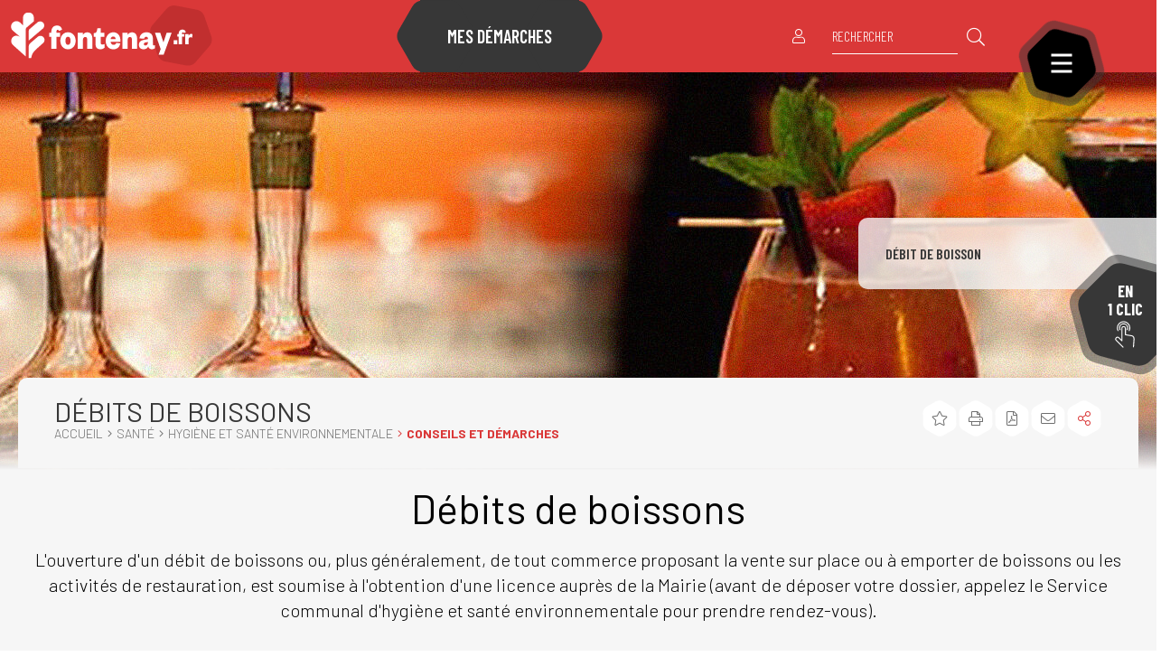

--- FILE ---
content_type: text/html; charset=utf-8
request_url: https://www.fontenay.fr/sante/hygiene-et-sante-environnementale/conseils-et-demarches/debits-de-boissons-1018.html
body_size: 45997
content:
<!DOCTYPE html><html dir="ltr" lang="fr"><head>
<meta charset="utf-8">





<meta http-equiv="x-ua-compatible" content="IE=edge"/>
<meta name="generator" content="TYPO3 CMS"/>
<meta name="author" content="fontenay-sous-bois.fr"/>
<meta name="robots" content="index,follow"/>
<meta name="viewport" content="width=device-width, initial-scale=1.0"/>
<meta name="twitter:card" content="summary"/>
<meta name="language" content="fr"/>

<link rel="stylesheet" href="/typo3temp/assets/compressed/merged-58cd0c18b887adfd9a70e4792254d4c0.css?1713282096" media="all">
<link rel="stylesheet" href="/typo3temp/assets/compressed/merged-25e4915775bd55bf959fc75ee17c8d14.css?1713282096" media="print">

<link rel="stylesheet" href="/typo3temp/assets/compressed/merged-be375891529bb872af75a6464cdbe8f2.css?1713282096" media="all">




<script src="/typo3conf/ext/stratis_recaptcha/Resources/Public/JavaScript/reCaptcha.js?1698142869"></script>



<script>
        /* supported: fr, en, de, es, it, pt, pl, ru */
        var tarteaucitronForceLanguage = 'fr';
        var tarteaucitronForceExpire = 180;
        var tarteaucitronForceCDN = '/typo3conf/ext/stratis_common/Resources/Public/JavaScript/Library/Tarteaucitron/';
     </script>      <link rel="preconnect" href="//fonts.googleapis.com" crossorigin>
      <link rel="preconnect" href="//fonts.gstatic.com" crossorigin>
      <link rel="preload" href="https://fonts.gstatic.com/s/roboto/v20/KFOkCnqEu92Fr1MmgWxM.woff" as="font" crossorigin>
      <link rel="preload" href="https://fonts.gstatic.com/s/roboto/v20/KFOlCnqEu92Fr1MmSU5vAA.woff" as="font" crossorigin>
      <link rel="preload" href="https://fonts.gstatic.com/s/roboto/v20/KFOmCnqEu92Fr1Me5g.woff" as="font" crossorigin>
      <link rel="preload" href="https://fonts.gstatic.com/s/roboto/v20/KFOlCnqEu92Fr1MmWUlvAA.woff" as="font" crossorigin>
      <link rel="preload" href="https://fonts.gstatic.com/s/robotocondensed/v18/ieVg2ZhZI2eCN5jzbjEETS9weq8-19eDpCEYaQ.woff" as="font" crossorigin>
      <link rel="preload" href="https://fonts.gstatic.com/s/robotocondensed/v18/ieVg2ZhZI2eCN5jzbjEETS9weq8-19eDtCYYaQ.woff" as="font" crossorigin>
      <link rel="preload" href="https://fonts.gstatic.com/s/robotocondensed/v18/ieVi2ZhZI2eCN5jzbjEETS9weq8-33mZKCA.woff" as="font" crossorigin>
      <link rel="preload" href="https://fonts.gstatic.com/s/robotocondensed/v18/ieVl2ZhZI2eCN5jzbjEETS9weq8-59Y.woff" as="font" crossorigin>
      <link rel="preload" href="https://fonts.gstatic.com/s/robotocondensed/v18/ieVi2ZhZI2eCN5jzbjEETS9weq8-32meKCA.woff" as="font" crossorigin><link rel="profile" href="http://a9.com/-/spec/opensearch/1.1/"/>
			<link rel="search" type="application/opensearchdescription+xml" href="https://www.fontenay.fr/?type=7567" title="Website Search"/>

            
            <title>
                Débits de boissons  - fontenay-sous-bois.fr
            </title>
            
            <link rel="alternate" hreflang="fr" href="https://www.fontenay.fr/sante/hygiene-et-sante-environnementale/conseils-et-demarches/debits-de-boissons-1018.html"/>
            
            <meta name="subject" content="Débits de boissons">
            <meta name="twitter:card" content="summary">
            <meta property="og:type" content="article">
            <meta property="og:url" content="https://www.fontenay.fr/sante/hygiene-et-sante-environnementale/conseils-et-demarches/debits-de-boissons-1018.html"/>
            <meta name="twitter:url" content="https://www.fontenay.fr/sante/hygiene-et-sante-environnementale/conseils-et-demarches/debits-de-boissons-1018.html"/>
            <meta property="og:site_name" content="fontenay-sous-bois.fr : Site Internet"/>
            <meta name="twitter:site" content="fontenay-sous-bois.fr : Site Internet"/>
            
                    <meta name="page-type" content="content">
                
            
                    
                        
                    
                        
                            
                            
                        
                    
                    
                    
                    <meta property="og:title" content="Débits de boissons">
                    <meta name="twitter:title" content="Débits de boissons">
                    
                    
                    
                        <meta name="description" content="L'ouverture d'un débit de boissons ou, plus généralement, de tout commerce proposant la vente sur place ou à emporter de boissons ou les activités de&hellip;"/>
                        <meta property="og:description" content="L'ouverture d'un débit de boissons ou, plus généralement, de tout commerce proposant la vente sur place ou à emporter de boissons ou les activités de restauration, est soumise à l'obtention d'une licence auprès de la Mairie (avant de déposer votre dossier, appelez le Service communal d'hygiène et&hellip;"/>
                        <meta name="twitter:description" content="L'ouverture d'un débit de boissons ou, plus généralement, de tout commerce proposant la vente sur place ou à emporter de boissons ou les activités de restauration, est soumise à l'obtention d'une&hellip;"/>
                    
                    <meta name="keywords" content=""/>
                    
                            
                                    <meta name="twitter:image" content="https://www.fontenay.fr/fileadmin/_processed_/b/7/csm_logo_7acd52d987.png">
                                    <link rel="image_src" href="https://www.fontenay.fr/fileadmin/_processed_/b/7/csm_logo_7acd52d987.png">
                                    <meta property="og:image" content="https://www.fontenay.fr/fileadmin/_processed_/b/7/csm_logo_97cba8c397.png">
                                
                        
                    
                    <meta name="Date" content="1748365594"/>
                
            
            <meta name="viewport" content="width=device-width, initial-scale=1.0, minimum-scale=1.0">
            
                <meta name="apple-mobile-web-app-capable" content="yes">
                <link rel="apple-touch-icon" sizes="180x180" href="/typo3conf/ext/stratis_site/Resources/Public/Images/favicons/apple-touch-icon.png">
                <link rel="icon" type="image/png" href="/typo3conf/ext/stratis_site/Resources/Public/Images/favicons/favicon-32x32.png" sizes="32x32">
                <link rel="icon" type="image/png" href="/typo3conf/ext/stratis_site/Resources/Public/Images/favicons/favicon-16x16.png" sizes="16x16">
                <link rel="manifest" href="/typo3conf/ext/stratis_site/Resources/Public/Images/favicons/site.webmanifest">
                <link rel="mask-icon" href="/typo3conf/ext/stratis_site/Resources/Public/Images/favicons/safari-pinned-tab.svg" color="#c90c0f">
                <meta name="msapplication-TileColor" content="#ffffff">
                <meta name="msapplication-config" content="/typo3conf/ext/stratis_site/Resources/Public/Images/favicons/browserconfig.xml">
                <meta name="theme-color" content="#ffffff">
            
            <link rel="shortcut icon" href="/fileadmin/Minisites/principal/favicon.ico">
            
            
    <script>
        var matomoUrl = '//matomo.fontenay.fr/',
            statisticsId = '2',
            useMatomoOrGoogleAnalytics = 'matomo';
    </script>

            
    
    
            
                    <link rel="stylesheet" type="text/css" media="all" href="/typo3conf/ext/stratis_site/Resources/Public/Css/core.css?v=1762179544"/>
                
        
    <link rel="stylesheet" type="text/css" media="print" href="/typo3conf/ext/stratis_site/Resources/Public/Css/print.css?v=1703258517"/>
    <script src="//cdnjs.cloudflare.com/ajax/libs/jquery/3.3.1/jquery.min.js"></script>
    <script>
        var siteClient = 'fontenay-sous-bois.fr',
            siteDirName = 'stratis_site',
            isConnected = 0,
            siteCodeLang = 'fr';
    </script>
    <script src="/typo3conf/ext/stratis_site/Resources/Public/JavaScript/lang/fr.js"></script>
    <script src="/typo3conf/ext/stratis_site/Resources/Public/JavaScript/lang/locallang.js"></script>

    <script>
        window.ParsleyConfig = {
            errorsWrapper: '<div class="parsley-errors-list"></div>',
            errorTemplate: '<p></p>'
        };
    </script>
    <script src="https://cdnjs.cloudflare.com/ajax/libs/parsley.js/2.8.1/parsley.min.js"></script>
    
    
    

    <script src="/typo3conf/ext/stratis_common/Resources/Public/JavaScript/Library/Tarteaucitron/tarteaucitron.js"></script>
    <script>var stratisCookieOptions = {language:"fr",expireTime: 180,expireInDays: true,reloadThePage: false,customText: {adblock:"Bonjour! Ce site joue la transparence et vous donne le choix des services tiers à activer.",adblock_call:"Merci de désactiver votre adblocker pour commencer la personnalisation.",reload:"Recharger la page",alertBigScroll:"En continuant de défiler,",alertBigClick:"En poursuivant votre navigation,",alertBig:"vous acceptez l'utilisation de services tiers pouvant installer des cookies",alertBigPrivacy:"Afin de vous proposer des vidéos, des boutons de partage, des contenus remontés des réseaux sociaux et d'élaborer des statistiques de fréquentation, nous sommes susceptibles de déposer des cookies tiers sur votre machine. Cela ne peut se faire qu'en obtenant, au préalable, votre consentement pour chacun de ces cookies.",alertSmall:"Gestion des services",personalize:"Personnaliser",acceptAll:"Tout accepter",close:"Fermer",privacyUrl:"Politique de confidentialité",all:"Préférences pour tous les services",info:"Protection de votre vie privée",disclaimer:'Ce site propose de personnaliser vos contenus et votre navigation. Lorsque vous naviguez sur ce site Internet, des informations sont susceptibles d\'être enregistrées (cookies) sur votre terminal, sous réserve de vos choix.<br><br>La durée de validité de votre consentement ou de votre refus est de 6 mois.<br>Pour en savoir plus, consultez notre <a href="/politique-de-gestion-des-donnees-personnelles-291.html">politique de protection des données.</a>',allow:"Autoriser",deny:"Interdire",noCookie:"Ce service ne dépose aucun cookie.",useCookie:"Ce service peut déposer",useCookieCurrent:"Ce service a déposé",useNoCookie:"Ce service n'a déposé aucun cookie.",more:"Détail des cookies",source:"Voir le site officiel",credit:"Gestion des cookies par tarteaucitron.js",toggleInfoBox:"Afficher/masquer les informations sur le stockage des cookies",title:"Panneau de gestion des cookies",cookieDetail:"Détail des cookies",ourSite:"sur notre site",newWindow:"(nouvelle fenêtre)",allowAll:"Tout accepter",denyAll:"Tout refuser",fallback:"est désactivé.",btnAllow:"J'accepte",btnAllowTitle:"J'accepte les traceurs pour le service {serviceName}",btnDeny:"Je refuse",btnDenyTitle:"Je refuse les traceurs pour le service {serviceName}",refuseCookies:"Votre refus a bien été pris en compte. Vous pouvez revenir sur votre décision à tout moment, depuis le gestionnaire de cookies ou cet écran.",serviceText:"{serviceName} conditionne la lecture de ses vidéos au dépôt de traceurs afin de vous proposer de la publicité ciblée en fonction de votre navigation.","engage-dailymotion":"Activer le dépôt de cookies Dailymotion pour lire la vidéo","engage-youtube":"Activer le dépôt de cookies YouTube pour lire la vidéo","engage-vimeo":"Activer le dépôt de cookies Vimeo pour lire la vidéo","engage-iframe":"L'affichage de ce cadre est soumis au dépôt de cookies Google Analytics.","open-cookie-manager-button":"Configurer le dépôt de cookies","engage-stratis-youtube":"Activer le dépôt de cookies YouTube pour lire la vidéo","engage-stratis-vimeo":"Activer le dépôt de cookies Vimeo pour lire la vidéo","engage-stratis-vimeo":"Activer le dépôt de cookies Vimeo pour lire la vidéo","engage-stratis-dailymotion":"Activer le dépôt de cookies Dailymotion pour lire la vidéo",},config: {cookieName: 'tarteaucitron',hashtag: '#tarteaucitron',highPrivacy: true,bodyPosition: 'top',orientation: 'top',adblocker: false,showAlertSmall: false,cookieslist: false,removeCredit: true,handleBrowserDNTRequest: false,AcceptAllCta: true,moreInfoLink: true,DenyAllCta: true,useExternalCss: true,showIcon: false,iconPosition: 'BottomRight',}};if (typeof tarteaucitron.job === "undefined") tarteaucitron.job = [];var stratis_tarteaucitron_pushed_services = [];var s = ["vimeo","youtube","fancybox",];for (var i = 0; i < s.length; i++) stacps(s[i]);function stacps(service) { if (["youtube", "dailymotion", "vimeo"].includes(service)) { stratis_tarteaucitron_pushed_services.push("stratis-" + service); } else {stratis_tarteaucitron_pushed_services.push(service); } }window.addEventListener("tac.root_available", function() { if (window.cookieManager) { window.cookieManager.addServices(stratis_tarteaucitron_pushed_services.join()); } });var matomoId = "2";var matomoHost = "//matomo.fontenay.fr/";var _paq=window._paq=window._paq||[];_paq.push([function(){var e,t,a,i=this;this.setVisitorCookieTimeout((e=new Date,t=Math.round(e.getTime()/1e3),a=i.getVisitorInfo(),parseInt(a[2])+33696e3-t))}]),_paq.push(["trackPageView"]),_paq.push(["enableLinkTracking"]),_paq.push(["setDoNotTrack",1]),function(){var e="//"+matomoHost+"/";_paq.push(["setTrackerUrl",e+"piwik.php"]),_paq.push(["setSiteId",matomoId]);var t=document,a=t.createElement("script"),i=t.getElementsByTagName("script")[0];a.type="text/javascript",a.defer=!0,a.async=!0,a.src=e+"piwik.js",i.parentNode.insertBefore(a,i)}();</script>
    <script src="/typo3conf/ext/stratis_common/Resources/Public/JavaScript/Library/Tarteaucitron/stratis-tarteaucitron.bundle.js"></script>


            
            
            
            
                    
                            
                        
                
            
        
<link rel="canonical" href="https://www.fontenay.fr/sante/hygiene-et-sante-environnementale/conseils-et-demarches/debits-de-boissons-1018.html"/>


</head><body>

        
                
        
    
            
        
        <script type="text/javascript">var page_id=1018;var page_level=4;var level1_id='513';var level2_id=464;var level3_id=466;var level4_id=1018;var addInTitle=[];document.getElementsByTagName('body')[0].className+=' js page_id_'+page_id+' page_level_'+page_level+' level1_id_'+level1_id+' level2_id_'+level2_id+' level3_id_'+level3_id+' level4_id_'+level4_id;</script>
        
    <div class="preloader" id="preloader" aria-hidden="false">
        <div class="preloader__circle">
            <div class="preloader__animation"></div>
            <div class="preloader__text"><strong>fontenay-sous-bois.fr</strong><br>Chargement...</div>
        </div>
    </div>


        

<div class="flux-colorpicker-widget" data-color="#da3838" style="display:none;"></div><script>
                (function () {
                    var el = document.querySelector('.flux-colorpicker-widget');
                    if (!el) return;
                    var color = el.dataset.color;
                    if (color) {
                        document.body.style.setProperty('--color-1--2', color);
                    }
                })();
            </script>




        <div class="site-wrapper-out">
            <div class="site-wrapper">
                
        
    
                
    <div class="print-banner">      
      <img src="/typo3conf/ext/stratis_site/Resources/Public/Images/logos/logo-print.jpg" alt="fontenay.fr">      
    </div>
  
                
                        
    
<section class="flash-info"><div class="flash-info__wrap container -lg"><p class="flash-info__title">Flash <b>info</b></p><button type="button" class="flash-info__button -close" data-fa-icon="">Fermer</button></div></section>




                    
                <header class="site-header header" role="banner">
                    
                    <div class="header-bar -wide">
                        <div class="header-bar__inner">
                            
        <div class="header-bar__logo">
            <a href="/accueil-3.html" class="logo">
                <span class="logo__image">
                    <img src="/typo3conf/ext/stratis_site/Resources/Public/Images/logos/logo-fontenayfr-2024_Ville_et_Culture_founders-V2.png" alt="fontenay.fr">
                </span>      
            </a>
        </div>
    
                            
    
<div class="header-bar__requests"><a href="https://mesdemarches.fontenay-sous-bois.fr/" class="demarches-btn new-window-off"><span class="demarches-btn__text">Mes démarches</span></a></div>




                            <div class="header-bar__components">
                                
    <div class="header-bar__profile">
        <div class="profile-bar">
            
            
                    <div class="profile-bar__actions">
                        <a href="/mon-compte-92.html" title="MON COMPTE" class="profile-bar__btn tooltip">
                            <i class="fal fa-user"></i>
                        </a>
                    </div>
                
            
        </div>
    </div>


                                
        <div class="header-bar__search">
            <div class="header-search">
                <button type="button" class="header-search__btn header-search__toggle ">
                    <i class="fal fa-search"></i>
                    <span class="ghost">Ouvrir la recherche</span>
                </button>
                <div class="header-search__form">
                    <form action="/recherche-avancee-98.html" aria-label="Rechercher" role="search" method="get" id="searchform">
                        <div class="header-search__form-input">
                            <input type="text" value="" name="tx_solr[q]" placeholder="Rechercher" id="search-field">
                        </div>
                        <button type="submit" class="header-search__btn">
                            <i class="fal fa-search"></i>
                            <span class="ghost">Ouvrir la recherche</span>
                        </button>
                    </form>
                </div>
            </div>
        </div>
    
                                
        <div class="header-bar__menu-btn" id="main-menu">
          <button type="button" class="menu-trigger js-mnv-trigger js-tooltip" title="Menu">
            <span class="menu-trigger__lines">
                <span class="menu-trigger__line"></span>
                <span class="menu-trigger__line"></span>
                <span class="menu-trigger__line"></span>
            </span>
            <span class="menu-trigger__text">Menu</span>
          </button>
        </div>
    
                            </div>
                        </div>
                    </div>
                    
        
            
                <div class="mnv-menu" role="navigation" aria-label="Navigation principale">
                    <nav class="mnv-menu__nav">
                        <ul class="mnv-menu__list">
                            
                                
                                    
                                    
                                            
                                        
                                    
                                    
                                    
                                    <li class="mnv-menu__item isHidden0 ">
                                        
                                        
                                        
                                        
                                                
                                            
                                        
                                                <a href="/vie-municipale-556.html" class="mnv-menu__link">VIE MUNICIPALE</a>
                                            
                                        
                                        
                                        
                                        
        
            
                
                    <button type="button" class="mnv-menu__toggle js-mnv-toggle">
                        <span class="ghost">Afficher les sous-pages</span>
                    </button>
                    <ul class="mnv-menu__submenu -level-1">
                        
                            
                                
                                
                                        
                                    
                                
                                
                                <li class="mnv-menu__item isHidden0 ">
                                    
                                    
                                            
                                                    
                                                
                                        
                                    
                                            <a href="/vie-municipale/offres-demploi-599.html" class="mnv-menu__link">OFFRES D'EMPLOI</a>
                                        
                                    
                                    
                                    
                                    
                                        
        
            
                
                    <button type="button" class="mnv-menu__toggle js-mnv-toggle">
                        <span class="ghost">Afficher les sous-pages</span>
                    </button>
                    <ul class="mnv-menu__submenu -level-2">
                        
                            
                                
                                
                                        
                                    
                                
                                
                                <li class="mnv-menu__item isHidden0 ">
                                    
                                    
                                            
                                                    
                                                
                                        
                                    
                                            <a href="/vie-municipale/offres-demploi/offres-demploi-de-la-mairie-600.html" class="mnv-menu__link">OFFRES D'EMPLOI DE LA MAIRIE</a>
                                        
                                    
                                    
                                    
                                    
                                        
        
    
                                    
                                </li>
                            
                        
                            
                                
                                
                                        
                                    
                                
                                
                                <li class="mnv-menu__item isHidden0 ">
                                    
                                    
                                            
                                                    
                                                
                                        
                                    
                                            <a href="/vie-municipale/offres-demploi/candidature-spontanee-190.html" class="mnv-menu__link">CANDIDATURE SPONTANÉE</a>
                                        
                                    
                                    
                                    
                                    
                                        
        
    
                                    
                                </li>
                            
                        
                            
                                
                                
                                        
                                    
                                
                                
                                <li class="mnv-menu__item isHidden0 ">
                                    
                                    
                                            
                                                    
                                                
                                        
                                    
                                            <a href="https://smj.fontenay.fr/vie-municipale/offres-demploi/demande-de-stage-3153.html" class="mnv-menu__link">PRÉ-DEMANDE DE STAGE</a>
                                        
                                    
                                    
                                    
                                    
                                        
        
    
                                    
                                </li>
                            
                        
                            
                                
                                
                                        
                                    
                                
                                
                                <li class="mnv-menu__item isHidden0 ">
                                    
                                    
                                            
                                                    
                                                
                                        
                                    
                                            <a href="https://smj.fontenay.fr/informations-transversales/clauses-dinsertion-660.html" class="mnv-menu__link">CLAUSES D'INSERTION</a>
                                        
                                    
                                    
                                    
                                    
                                        
        
    
                                    
                                </li>
                            
                        
                            
                                
                                
                                        
                                    
                                
                                
                                <li class="mnv-menu__item isHidden0 ">
                                    
                                    
                                            
                                                    
                                                
                                        
                                    
                                            <a href="/vie-municipale/offres-demploi/focus-metier-2850.html" class="mnv-menu__link">FOCUS MÉTIER</a>
                                        
                                    
                                    
                                    
                                    
                                        
        
    
                                    
                                </li>
                            
                        
                            
                                
                                
                                        
                                    
                                
                                
                                <li class="mnv-menu__item isHidden0 ">
                                    
                                    
                                            
                                                    
                                                
                                        
                                    
                                            <a href="/citoyennete-vie-associative/vie-associative/benevolat-605.html" class="mnv-menu__link">BÉNÉVOLAT</a>
                                        
                                    
                                    
                                    
                                    
                                        
        
    
                                    
                                </li>
                            
                        
                    </ul>
                
            
        
    
                                    
                                </li>
                            
                        
                            
                                
                                
                                        
                                    
                                
                                
                                <li class="mnv-menu__item isHidden0 ">
                                    
                                    
                                            
                                                    
                                                
                                        
                                    
                                            <a href="/vie-municipale/services-et-horaires-558.html" class="mnv-menu__link">SERVICES ET HORAIRES</a>
                                        
                                    
                                    
                                    
                                    
                                        
        
            
                
                    <button type="button" class="mnv-menu__toggle js-mnv-toggle">
                        <span class="ghost">Afficher les sous-pages</span>
                    </button>
                    <ul class="mnv-menu__submenu -level-2">
                        
                            
                                
                                
                                        
                                            
                                        
                                    
                                
                                
                                <li class="mnv-menu__item isHidden0 ">
                                    
                                    
                                            
                                                    
                                                
                                        
                                    
                                            <a href="/annuaires-des-services/annuaire-des-services-262.html" class="mnv-menu__link">ANNUAIRE DES SERVICES</a>
                                        
                                    
                                    
                                    
                                    
                                        
        
    
                                    
                                </li>
                            
                        
                            
                                
                                
                                        
                                    
                                
                                
                                <li class="mnv-menu__item isHidden0 ">
                                    
                                    
                                            
                                                    
                                                
                                        
                                    
                                            <a href="/vie-municipale/services-et-horaires/horaires-1925.html" class="mnv-menu__link">HORAIRES</a>
                                        
                                    
                                    
                                    
                                    
                                        
        
    
                                    
                                </li>
                            
                        
                            
                                
                                
                                        
                                    
                                
                                
                                <li class="mnv-menu__item isHidden0 ">
                                    
                                    
                                            
                                                    
                                                
                                        
                                    
                                            <a href="/vie-municipale/services-et-horaires/guide-municipal-pdf-564.html" class="mnv-menu__link">GUIDE MUNICIPAL (PDF)</a>
                                        
                                    
                                    
                                    
                                    
                                        
        
    
                                    
                                </li>
                            
                        
                            
                                
                                
                                        
                                    
                                
                                
                                <li class="mnv-menu__item isHidden0 ">
                                    
                                    
                                            
                                                    
                                                
                                        
                                    
                                            <a href="/vie-municipale/services-et-horaires/permanences-administratives-561.html" class="mnv-menu__link">PERMANENCES ADMINISTRATIVES</a>
                                        
                                    
                                    
                                    
                                    
                                        
        
    
                                    
                                </li>
                            
                        
                            
                                
                                
                                        
                                    
                                
                                
                                <li class="mnv-menu__item isHidden0 ">
                                    
                                    
                                            
                                                    
                                                
                                        
                                    
                                            <a href="/cadre-de-vie/plan-interactif-1660.html" class="mnv-menu__link">PLAN INTERACTIF</a>
                                        
                                    
                                    
                                    
                                    
                                        
        
    
                                    
                                </li>
                            
                        
                    </ul>
                
            
        
    
                                    
                                </li>
                            
                        
                            
                                
                                
                                        
                                    
                                
                                
                                <li class="mnv-menu__item isHidden0 ">
                                    
                                    
                                            
                                                    
                                                
                                        
                                    
                                            <a href="/vie-municipale/conseils-municipaux-589.html" class="mnv-menu__link">CONSEILS MUNICIPAUX</a>
                                        
                                    
                                    
                                    
                                    
                                        
        
    
                                    
                                </li>
                            
                        
                            
                                
                                
                                        
                                    
                                
                                
                                <li class="mnv-menu__item isHidden0 ">
                                    
                                    
                                            
                                                    
                                                
                                        
                                    
                                            <a href="/vie-municipale/elus-et-permanences-578.html" class="mnv-menu__link">ÉLUS ET PERMANENCES</a>
                                        
                                    
                                    
                                    
                                    
                                        
        
    
                                    
                                </li>
                            
                        
                            
                                
                                
                                        
                                    
                                
                                
                                <li class="mnv-menu__item isHidden0 ">
                                    
                                    
                                            
                                                    
                                                
                                        
                                    
                                            <a href="/vie-municipale/paiement-en-ligne-2774.html" class="mnv-menu__link">PAIEMENT EN LIGNE</a>
                                        
                                    
                                    
                                    
                                    
                                        
        
    
                                    
                                </li>
                            
                        
                            
                                
                                
                                        
                                    
                                
                                
                                <li class="mnv-menu__item isHidden0 ">
                                    
                                    
                                            
                                                    
                                                
                                        
                                    
                                            <a href="/vie-municipale/arretes-decisions-et-actes-administratifs-2137.html" class="mnv-menu__link">ARRÊTÉS, DÉCISIONS ET ACTES ADMINISTRATIFS</a>
                                        
                                    
                                    
                                    
                                    
                                        
        
            
                
                    <button type="button" class="mnv-menu__toggle js-mnv-toggle">
                        <span class="ghost">Afficher les sous-pages</span>
                    </button>
                    <ul class="mnv-menu__submenu -level-2">
                        
                            
                                
                                
                                        
                                    
                                
                                
                                <li class="mnv-menu__item isHidden0 ">
                                    
                                    
                                            
                                                    
                                                
                                        
                                    
                                            <a href="/vie-municipale/arretes-decisions-et-actes-administratifs/arretes-du-maire-2669.html" class="mnv-menu__link">ARRÊTÉS DU MAIRE</a>
                                        
                                    
                                    
                                    
                                    
                                        
        
    
                                    
                                </li>
                            
                        
                            
                                
                                
                                        
                                    
                                
                                
                                <li class="mnv-menu__item isHidden0 ">
                                    
                                    
                                            
                                                    
                                                
                                        
                                    
                                            <a href="/vie-municipale/arretes-decisions-et-actes-administratifs/recueil-des-actes-administratifs-1377.html" class="mnv-menu__link">RECUEIL DES ACTES ADMINISTRATIFS</a>
                                        
                                    
                                    
                                    
                                    
                                        
        
    
                                    
                                </li>
                            
                        
                            
                                
                                
                                        
                                    
                                
                                
                                <li class="mnv-menu__item isHidden0 ">
                                    
                                    
                                            
                                                    
                                                
                                        
                                    
                                            <a href="/vie-municipale/arretes-decisions-et-actes-administratifs/decisions-du-maire-2670.html" class="mnv-menu__link">DÉCISIONS DU MAIRE</a>
                                        
                                    
                                    
                                    
                                    
                                        
        
    
                                    
                                </li>
                            
                        
                            
                                
                                
                                        
                                    
                                
                                
                                <li class="mnv-menu__item isHidden0 ">
                                    
                                    
                                            
                                                    
                                                
                                        
                                    
                                            <a href="/vie-municipale/arretes-decisions-et-actes-administratifs/actes-administratifs-ccas-2672.html" class="mnv-menu__link">ACTES ADMINISTRATIFS CCAS</a>
                                        
                                    
                                    
                                    
                                    
                                        
        
    
                                    
                                </li>
                            
                        
                            
                                
                                
                                        
                                    
                                
                                
                                <li class="mnv-menu__item isHidden0 ">
                                    
                                    
                                            
                                                    
                                                
                                        
                                    
                                            <a href="/vie-municipale/arretes-decisions-et-actes-administratifs/arrete-5g-2136.html" class="mnv-menu__link">ARRÊTÉ 5G</a>
                                        
                                    
                                    
                                    
                                    
                                        
        
    
                                    
                                </li>
                            
                        
                            
                                
                                
                                        
                                    
                                
                                
                                <li class="mnv-menu__item isHidden0 ">
                                    
                                    
                                            
                                                    
                                                
                                        
                                    
                                            <a href="/vie-municipale/arretes-decisions-et-actes-administratifs/arrete-linky-1652.html" class="mnv-menu__link">ARRÊTÉ LINKY</a>
                                        
                                    
                                    
                                    
                                    
                                        
        
    
                                    
                                </li>
                            
                        
                            
                                
                                
                                        
                                    
                                
                                
                                <li class="mnv-menu__item isHidden0 ">
                                    
                                    
                                            
                                                    
                                                
                                        
                                    
                                            <a href="/vie-municipale/arretes-decisions-et-actes-administratifs/arretes-du-ccas.html" class="mnv-menu__link">ARRÊTÉS DU CCAS</a>
                                        
                                    
                                    
                                    
                                    
                                        
        
    
                                    
                                </li>
                            
                        
                            
                                
                                
                                        
                                    
                                
                                
                                <li class="mnv-menu__item isHidden0 ">
                                    
                                    
                                            
                                                    
                                                
                                        
                                    
                                            <a href="/vie-municipale/arretes-decisions-et-actes-administratifs/arretes-de-voirie-3303.html" class="mnv-menu__link">ARRÊTÉS DE VOIRIE</a>
                                        
                                    
                                    
                                    
                                    
                                        
        
    
                                    
                                </li>
                            
                        
                    </ul>
                
            
        
    
                                    
                                </li>
                            
                        
                            
                                
                                
                                        
                                            
                                        
                                    
                                
                                
                                <li class="mnv-menu__item isHidden0 ">
                                    
                                    
                                            
                                                    
                                                
                                        
                                    
                                            <a href="/vie-municipale/elections-579.html" class="mnv-menu__link">ÉLECTIONS</a>
                                        
                                    
                                    
                                    
                                    
                                        
        
    
                                    
                                </li>
                            
                        
                            
                                
                                
                                        
                                    
                                
                                
                                <li class="mnv-menu__item isHidden0 ">
                                    
                                    
                                            
                                                    
                                                
                                        
                                    
                                            <a href="/actualites/espace-presse.html" class="mnv-menu__link">ESPACE PRESSE</a>
                                        
                                    
                                    
                                    
                                    
                                        
        
    
                                    
                                </li>
                            
                        
                            
                                
                                
                                        
                                    
                                
                                
                                <li class="mnv-menu__item isHidden0 ">
                                    
                                    
                                            
                                                    
                                                
                                        
                                    
                                            <a href="/vie-municipale/marches-publics-577.html" class="mnv-menu__link">MARCHÉS PUBLICS</a>
                                        
                                    
                                    
                                    
                                    
                                        
        
    
                                    
                                </li>
                            
                        
                            
                                
                                
                                        
                                            
                                        
                                    
                                
                                
                                <li class="mnv-menu__item isHidden0 ">
                                    
                                    
                                            
                                                    
                                                
                                        
                                    
                                            <a href="/vie-municipale/projet-de-ville-1133.html" class="mnv-menu__link">PROJET DE VILLE</a>
                                        
                                    
                                    
                                    
                                    
                                        
        
    
                                    
                                </li>
                            
                        
                            
                                
                                
                                        
                                    
                                
                                
                                <li class="mnv-menu__item isHidden0 ">
                                    
                                    
                                            
                                                    
                                                
                                        
                                    
                                            <a href="/vie-municipale/bilan-mandat.html" class="mnv-menu__link">BILAN MANDAT</a>
                                        
                                    
                                    
                                    
                                    
                                        
        
            
                
                    <button type="button" class="mnv-menu__toggle js-mnv-toggle">
                        <span class="ghost">Afficher les sous-pages</span>
                    </button>
                    <ul class="mnv-menu__submenu -level-2">
                        
                            
                                
                                
                                        
                                    
                                
                                
                                <li class="mnv-menu__item isHidden0 ">
                                    
                                    
                                            
                                                    
                                                
                                        
                                    
                                            <a href="/vie-municipale/bilan-mandat/chapitre-1.html" class="mnv-menu__link">CHAPITRE 1</a>
                                        
                                    
                                    
                                    
                                    
                                        
        
    
                                    
                                </li>
                            
                        
                            
                                
                                
                                        
                                    
                                
                                
                                <li class="mnv-menu__item isHidden0 ">
                                    
                                    
                                            
                                                    
                                                
                                        
                                    
                                            <a href="/vie-municipale/bilan-mandat/chapitre-2-3473.html" class="mnv-menu__link">CHAPITRE 2</a>
                                        
                                    
                                    
                                    
                                    
                                        
        
    
                                    
                                </li>
                            
                        
                            
                                
                                
                                        
                                    
                                
                                
                                <li class="mnv-menu__item isHidden0 ">
                                    
                                    
                                            
                                                    
                                                
                                        
                                    
                                            <a href="/vie-municipale/bilan-mandat/chapitre-3-3474.html" class="mnv-menu__link">CHAPITRE 3</a>
                                        
                                    
                                    
                                    
                                    
                                        
        
    
                                    
                                </li>
                            
                        
                            
                                
                                
                                        
                                    
                                
                                
                                <li class="mnv-menu__item isHidden0 ">
                                    
                                    
                                            
                                                    
                                                
                                        
                                    
                                            <a href="/vie-municipale/bilan-mandat/chapitre-3-3474-1.html" class="mnv-menu__link">CHAPITRE 4</a>
                                        
                                    
                                    
                                    
                                    
                                        
        
    
                                    
                                </li>
                            
                        
                            
                                
                                
                                        
                                    
                                
                                
                                <li class="mnv-menu__item isHidden0 ">
                                    
                                    
                                            
                                                    
                                                
                                        
                                    
                                            <a href="/vie-municipale/bilan-mandat/chapitre-5-3476.html" class="mnv-menu__link">CHAPITRE 5</a>
                                        
                                    
                                    
                                    
                                    
                                        
        
    
                                    
                                </li>
                            
                        
                            
                                
                                
                                        
                                    
                                
                                
                                <li class="mnv-menu__item isHidden0 ">
                                    
                                    
                                            
                                                    
                                                
                                        
                                    
                                            <a href="/vie-municipale/bilan-mandat/chapitre-6-3477.html" class="mnv-menu__link">CHAPITRE 6</a>
                                        
                                    
                                    
                                    
                                    
                                        
        
    
                                    
                                </li>
                            
                        
                            
                                
                                
                                        
                                    
                                
                                
                                <li class="mnv-menu__item isHidden0 ">
                                    
                                    
                                            
                                                    
                                                
                                        
                                    
                                            <a href="/vie-municipale/bilan-mandat/chapitre-6-3477-1.html" class="mnv-menu__link">CHAPITRE 7</a>
                                        
                                    
                                    
                                    
                                    
                                        
        
    
                                    
                                </li>
                            
                        
                    </ul>
                
            
        
    
                                    
                                </li>
                            
                        
                            
                                
                                
                                        
                                    
                                
                                
                                <li class="mnv-menu__item isHidden0 ">
                                    
                                    
                                            
                                                    
                                                
                                        
                                    
                                            <a href="/vie-municipale/subventions-associations-1279.html" class="mnv-menu__link">SUBVENTIONS ASSOCIATIONS</a>
                                        
                                    
                                    
                                    
                                    
                                        
        
    
                                    
                                </li>
                            
                        
                            
                                
                                
                                        
                                    
                                
                                
                                <li class="mnv-menu__item isHidden0 ">
                                    
                                    
                                            
                                                    
                                                
                                        
                                    
                                            <a href="/vie-municipale/commissions-2176.html" class="mnv-menu__link">COMMISSIONS</a>
                                        
                                    
                                    
                                    
                                    
                                        
        
    
                                    
                                </li>
                            
                        
                            
                                
                                
                                        
                                            
                                        
                                    
                                
                                
                                <li class="mnv-menu__item isHidden0 ">
                                    
                                    
                                            
                                                    
                                                
                                        
                                    
                                            <a href="/vie-municipale/tribunes-politiques-2134.html" class="mnv-menu__link">TRIBUNES POLITIQUES</a>
                                        
                                    
                                    
                                    
                                    
                                        
        
    
                                    
                                </li>
                            
                        
                            
                                
                                
                                        
                                    
                                
                                
                                <li class="mnv-menu__item isHidden0 ">
                                    
                                    
                                            
                                                    
                                                
                                        
                                    
                                            <a href="/vie-municipale/rapports-dactivites-1134.html" class="mnv-menu__link">RAPPORTS D’ACTIVITÉS</a>
                                        
                                    
                                    
                                    
                                    
                                        
        
    
                                    
                                </li>
                            
                        
                            
                                
                                
                                        
                                    
                                
                                
                                <li class="mnv-menu__item isHidden0 ">
                                    
                                    
                                            
                                                    
                                                
                                        
                                    
                                            <a href="/vie-municipale/publication-reglementaire.html" class="mnv-menu__link">PUBLICATIONS RÉGLEMENTAIRES</a>
                                        
                                    
                                    
                                    
                                    
                                        
        
            
                
                    <button type="button" class="mnv-menu__toggle js-mnv-toggle">
                        <span class="ghost">Afficher les sous-pages</span>
                    </button>
                    <ul class="mnv-menu__submenu -level-2">
                        
                            
                                
                                
                                        
                                    
                                
                                
                                <li class="mnv-menu__item isHidden0 ">
                                    
                                    
                                            
                                                    
                                                
                                        
                                    
                                            <a href="/vie-municipale/titres-des-nominations-equilibrees-3109.html" class="mnv-menu__link">TITRES DES NOMINATIONS ÉQUILIBRÉES</a>
                                        
                                    
                                    
                                    
                                    
                                        
        
    
                                    
                                </li>
                            
                        
                            
                                
                                
                                        
                                    
                                
                                
                                <li class="mnv-menu__item isHidden0 ">
                                    
                                    
                                            
                                                    
                                                
                                        
                                    
                                            <a href="/vie-municipale/publication-reglementaire/somme-des-dix-remunerations-les-plus-elevees-de-la-ville-3514.html" class="mnv-menu__link">SOMME DES DIX RÉMUNÉRATIONS LES PLUS ÉLEVÉES DE LA VILLE</a>
                                        
                                    
                                    
                                    
                                    
                                        
        
    
                                    
                                </li>
                            
                        
                    </ul>
                
            
        
    
                                    
                                </li>
                            
                        
                            
                                
                                
                                        
                                    
                                
                                
                                <li class="mnv-menu__item isHidden0 ">
                                    
                                    
                                            
                                                    
                                                
                                        
                                    
                                            <a href="/vie-municipale/charte-vie-democratique-2144.html" class="mnv-menu__link">CHARTE VIE DEMOCRATIQUE</a>
                                        
                                    
                                    
                                    
                                    
                                        
        
    
                                    
                                </li>
                            
                        
                    </ul>
                
            
        
    
                                    </li>
                                
                            
                                
                                    
                                    
                                            
                                        
                                    
                                    
                                    
                                    <li class="mnv-menu__item isHidden0 ">
                                        
                                        
                                        
                                        
                                                
                                            
                                        
                                                <a href="/actualites.html" class="mnv-menu__link">ACTUALITÉS</a>
                                            
                                        
                                        
                                        
                                        
        
            
                
                    <button type="button" class="mnv-menu__toggle js-mnv-toggle">
                        <span class="ghost">Afficher les sous-pages</span>
                    </button>
                    <ul class="mnv-menu__submenu -level-1">
                        
                            
                                
                                
                                        
                                    
                                
                                
                                <li class="mnv-menu__item isHidden0 ">
                                    
                                    
                                            
                                                    
                                                
                                        
                                    
                                            <a href="/actualites/evenements.html" class="mnv-menu__link">ÉVÉNEMENTS</a>
                                        
                                    
                                    
                                    
                                    
                                        
        
    
                                    
                                </li>
                            
                        
                            
                                
                                
                                        
                                    
                                
                                
                                <li class="mnv-menu__item isHidden0 ">
                                    
                                    
                                            
                                                    
                                                
                                        
                                    
                                            <a href="/actualites/a-fontenay.html" class="mnv-menu__link">À FONTENAY</a>
                                        
                                    
                                    
                                    
                                    
                                        
        
            
                
                    <button type="button" class="mnv-menu__toggle js-mnv-toggle">
                        <span class="ghost">Afficher les sous-pages</span>
                    </button>
                    <ul class="mnv-menu__submenu -level-2">
                        
                            
                                
                                
                                        
                                            
                                        
                                    
                                
                                
                                <li class="mnv-menu__item isHidden0 ">
                                    
                                    
                                            
                                                    
                                                
                                        
                                    
                                            <a href="/actualites/a-fontenay/actualites-2744.html" class="mnv-menu__link">TOUTES LES ACTUS</a>
                                        
                                    
                                    
                                    
                                    
                                        
        
    
                                    
                                </li>
                            
                        
                            
                                
                                
                                        
                                            
                                        
                                    
                                
                                
                                <li class="mnv-menu__item isHidden0 ">
                                    
                                    
                                            
                                                    
                                                
                                        
                                    
                                            <a href="/actualites/a-fontenay/dossiers-2747.html" class="mnv-menu__link">TOUS LES DOSSIERS</a>
                                        
                                    
                                    
                                    
                                    
                                        
        
    
                                    
                                </li>
                            
                        
                            
                                
                                
                                        
                                            
                                        
                                    
                                
                                
                                <li class="mnv-menu__item isHidden0 ">
                                    
                                    
                                            
                                                    
                                                
                                        
                                    
                                            <a href="/actualites/a-fontenay/graines-de-fontenay-2751.html" class="mnv-menu__link">TOUT ENVIRONNEMENT, CADRE DE VIE</a>
                                        
                                    
                                    
                                    
                                    
                                        
        
    
                                    
                                </li>
                            
                        
                            
                                
                                
                                        
                                            
                                        
                                    
                                
                                
                                <li class="mnv-menu__item isHidden0 ">
                                    
                                    
                                            
                                                    
                                                
                                        
                                    
                                            <a href="/actualites/a-fontenay/sport-2755.html" class="mnv-menu__link">TOUT LE SPORT</a>
                                        
                                    
                                    
                                    
                                    
                                        
        
    
                                    
                                </li>
                            
                        
                            
                                
                                
                                        
                                            
                                        
                                    
                                
                                
                                <li class="mnv-menu__item isHidden0 ">
                                    
                                    
                                            
                                                    
                                                
                                        
                                    
                                            <a href="/actualites/a-fontenay/portraits-2749.html" class="mnv-menu__link">TOUS LES PORTRAITS</a>
                                        
                                    
                                    
                                    
                                    
                                        
        
    
                                    
                                </li>
                            
                        
                            
                                
                                
                                        
                                            
                                        
                                    
                                
                                
                                <li class="mnv-menu__item isHidden0 ">
                                    
                                    
                                            
                                                    
                                                
                                        
                                    
                                            <a href="/actualites/a-fontenay/culture-2753.html" class="mnv-menu__link">TOUTE LA CULTURE</a>
                                        
                                    
                                    
                                    
                                    
                                        
        
    
                                    
                                </li>
                            
                        
                            
                                
                                
                                        
                                    
                                
                                
                                <li class="mnv-menu__item isHidden0 ">
                                    
                                    
                                            
                                                    
                                                
                                        
                                    
                                            <a href="/actualites/a-fontenay/photo-de-la-quinzaine-2761.html" class="mnv-menu__link">PHOTO DE LA QUINZAINE</a>
                                        
                                    
                                    
                                    
                                    
                                        
        
    
                                    
                                </li>
                            
                        
                    </ul>
                
            
        
    
                                    
                                </li>
                            
                        
                            
                                
                                
                                        
                                    
                                
                                
                                <li class="mnv-menu__item isHidden0 ">
                                    
                                    
                                            
                                                    
                                                
                                        
                                    
                                            <a href="/actualites/videos.html" class="mnv-menu__link">VIDÉOS</a>
                                        
                                    
                                    
                                    
                                    
                                        
        
    
                                    
                                </li>
                            
                        
                            
                                
                                
                                        
                                    
                                
                                
                                <li class="mnv-menu__item isHidden0 ">
                                    
                                    
                                            
                                                    
                                                
                                        
                                    
                                            <a href="/actualites/publications-municipales.html" class="mnv-menu__link">PUBLICATIONS MUNICIPALES</a>
                                        
                                    
                                    
                                    
                                    
                                        
        
    
                                    
                                </li>
                            
                        
                            
                                
                                
                                        
                                    
                                
                                
                                <li class="mnv-menu__item isHidden0 ">
                                    
                                    
                                            
                                                    
                                                
                                        
                                    
                                            <a href="/actualites/photos.html" class="mnv-menu__link">PHOTOS</a>
                                        
                                    
                                    
                                    
                                    
                                        
        
    
                                    
                                </li>
                            
                        
                            
                                
                                
                                        
                                    
                                
                                
                                <li class="mnv-menu__item isHidden0 ">
                                    
                                    
                                            
                                                    
                                                
                                        
                                    
                                            <a href="/actualites/espace-presse.html" class="mnv-menu__link">ESPACE PRESSE</a>
                                        
                                    
                                    
                                    
                                    
                                        
        
    
                                    
                                </li>
                            
                        
                            
                                
                                
                                        
                                    
                                
                                
                                <li class="mnv-menu__item isHidden0 ">
                                    
                                    
                                            
                                                    
                                                
                                        
                                    
                                            <a href="/lettre-dinformation-81.html" class="mnv-menu__link">LETTRE D'INFORMATION</a>
                                        
                                    
                                    
                                    
                                    
                                        
        
    
                                    
                                </li>
                            
                        
                            
                                
                                
                                        
                                    
                                
                                
                                <li class="mnv-menu__item isHidden0 ">
                                    
                                    
                                            
                                                    
                                                
                                        
                                    
                                            <a href="/actualites/sondages-183.html" class="mnv-menu__link">SONDAGES</a>
                                        
                                    
                                    
                                    
                                    
                                        
        
    
                                    
                                </li>
                            
                        
                            
                                
                                
                                        
                                    
                                
                                
                                <li class="mnv-menu__item isHidden0 ">
                                    
                                    
                                            
                                                    
                                                
                                        
                                    
                                            <a href="/actualites/podcast.html" class="mnv-menu__link">PODCAST</a>
                                        
                                    
                                    
                                    
                                    
                                        
        
    
                                    
                                </li>
                            
                        
                    </ul>
                
            
        
    
                                    </li>
                                
                            
                                
                                    
                                    
                                            
                                                
                                            
                                        
                                    
                                    
                                    
                                    <li class="mnv-menu__item isHidden0 ">
                                        
                                        
                                        
                                        
                                                
                                            
                                        
                                                <a href="https://www.culture.fontenay.fr/index.html" class="mnv-menu__link">CULTURE</a>
                                            
                                        
                                        
                                        
                                        
        
            
                
                    <button type="button" class="mnv-menu__toggle js-mnv-toggle">
                        <span class="ghost">Afficher les sous-pages</span>
                    </button>
                    <ul class="mnv-menu__submenu -level-1">
                        
                            
                                
                                
                                        
                                    
                                
                                
                                <li class="mnv-menu__item isHidden0 ">
                                    
                                    
                                            
                                                    
                                                
                                        
                                    
                                            <a href="https://www.culture.fontenay.fr/sortir-2269.html" class="mnv-menu__link">SORTIR</a>
                                        
                                    
                                    
                                    
                                    
                                        
        
            
                
                    <button type="button" class="mnv-menu__toggle js-mnv-toggle">
                        <span class="ghost">Afficher les sous-pages</span>
                    </button>
                    <ul class="mnv-menu__submenu -level-2">
                        
                            
                                
                                
                                        
                                    
                                
                                
                                <li class="mnv-menu__item isHidden0 ">
                                    
                                    
                                            
                                                    
                                                
                                        
                                    
                                            <a href="https://www.culture.fontenay.fr/sortir/spectacles-2281.html" class="mnv-menu__link">SPECTACLES</a>
                                        
                                    
                                    
                                    
                                    
                                        
        
            
                
                    <button type="button" class="mnv-menu__toggle js-mnv-toggle">
                        <span class="ghost">Afficher les sous-pages</span>
                    </button>
                    <ul class="mnv-menu__submenu -level-3">
                        
                            
                                
                                
                                        
                                    
                                
                                
                                <li class="mnv-menu__item isHidden0 ">
                                    
                                    
                                            
                                                    
                                                
                                        
                                    
                                            <a href="https://www.culture.fontenay.fr/sortir/spectacles/tarifs-et-adhesions-2350.html" class="mnv-menu__link">TARIFS ET ADHÉSIONS</a>
                                        
                                    
                                    
                                    
                                    
                                </li>
                            
                        
                            
                                
                                
                                        
                                    
                                
                                
                                <li class="mnv-menu__item isHidden0 ">
                                    
                                    
                                            
                                                    
                                                
                                        
                                    
                                            <a href="https://www.culture.fontenay.fr/sortir/spectacles/partenaires-2282.html" class="mnv-menu__link">PARTENAIRES</a>
                                        
                                    
                                    
                                    
                                    
                                </li>
                            
                        
                    </ul>
                
            
        
    
                                    
                                </li>
                            
                        
                            
                                
                                
                                        
                                    
                                
                                
                                <li class="mnv-menu__item isHidden0 ">
                                    
                                    
                                            
                                                    
                                                
                                        
                                    
                                            <a href="https://www.culture.fontenay.fr/sortir/cinema-2277.html" class="mnv-menu__link">CINÉMA</a>
                                        
                                    
                                    
                                    
                                    
                                        
        
            
                
                    <button type="button" class="mnv-menu__toggle js-mnv-toggle">
                        <span class="ghost">Afficher les sous-pages</span>
                    </button>
                    <ul class="mnv-menu__submenu -level-3">
                        
                            
                                
                                
                                        
                                    
                                
                                
                                <li class="mnv-menu__item isHidden0 ">
                                    
                                    
                                            
                                            
                                            
                                            
                                            
                                                    
                                                
                                        
                                    
                                            <a href="https://www.culture.fontenay.fr/sortir/cinema-2277/mikrokosmos-6577.html" class="mnv-menu__link">MIKROKOSMOS</a>
                                        
                                    
                                    
                                    
                                    
                                </li>
                            
                        
                    </ul>
                
            
        
    
                                    
                                </li>
                            
                        
                            
                                
                                
                                        
                                    
                                
                                
                                <li class="mnv-menu__item isHidden0 ">
                                    
                                    
                                            
                                                    
                                                
                                        
                                    
                                            <a href="https://www.culture.fontenay.fr/sortir/participer-2271.html" class="mnv-menu__link">PARTICIPER</a>
                                        
                                    
                                    
                                    
                                    
                                        
        
    
                                    
                                </li>
                            
                        
                            
                                
                                
                                        
                                    
                                
                                
                                <li class="mnv-menu__item isHidden0 ">
                                    
                                    
                                            
                                                    
                                                
                                        
                                    
                                            <a href="https://www.culture.fontenay.fr/sortir/expositions-2274.html" class="mnv-menu__link">EXPOSITIONS</a>
                                        
                                    
                                    
                                    
                                    
                                        
        
            
                
                    <button type="button" class="mnv-menu__toggle js-mnv-toggle">
                        <span class="ghost">Afficher les sous-pages</span>
                    </button>
                    <ul class="mnv-menu__submenu -level-3">
                        
                            
                                
                                
                                        
                                    
                                
                                
                                <li class="mnv-menu__item isHidden0 ">
                                    
                                    
                                            
                                                    
                                                
                                        
                                    
                                            <a href="https://www.culture.fontenay.fr/lagaleru-2689.html" class="mnv-menu__link">LAGALERU</a>
                                        
                                    
                                    
                                    
                                    
                                </li>
                            
                        
                            
                                
                                
                                        
                                    
                                
                                
                                <li class="mnv-menu__item isHidden0 ">
                                    
                                    
                                            
                                                    
                                                
                                        
                                    
                                            <a href="https://www.culture.fontenay.fr/sortir/expositions/entrez-cest-ouvert.html" class="mnv-menu__link">ENTREZ C'EST OUVERT</a>
                                        
                                    
                                    
                                    
                                    
                                </li>
                            
                        
                    </ul>
                
            
        
    
                                    
                                </li>
                            
                        
                            
                                
                                
                                        
                                    
                                
                                
                                <li class="mnv-menu__item isHidden0 ">
                                    
                                    
                                            
                                                    
                                                
                                        
                                    
                                            <a href="https://www.culture.fontenay.fr/sortir/fil-infos-2322.html" class="mnv-menu__link">FIL INFOS</a>
                                        
                                    
                                    
                                    
                                    
                                        
        
    
                                    
                                </li>
                            
                        
                    </ul>
                
            
        
    
                                    
                                </li>
                            
                        
                            
                                
                                
                                        
                                    
                                
                                
                                <li class="mnv-menu__item isHidden0 ">
                                    
                                    
                                            
                                                    
                                                
                                        
                                    
                                            <a href="https://www.culture.fontenay.fr/pratiquer-une-activite-artistique-2250.html" class="mnv-menu__link">PRATIQUER UNE ACTIVITÉ ARTISTIQUE</a>
                                        
                                    
                                    
                                    
                                    
                                        
        
            
                
                    <button type="button" class="mnv-menu__toggle js-mnv-toggle">
                        <span class="ghost">Afficher les sous-pages</span>
                    </button>
                    <ul class="mnv-menu__submenu -level-2">
                        
                            
                                
                                
                                        
                                    
                                
                                
                                <li class="mnv-menu__item isHidden0 ">
                                    
                                    
                                            
                                                    
                                                
                                        
                                    
                                            <a href="https://www.culture.fontenay.fr/pratiquer-une-activite-artistique/cursus-diplomants.html" class="mnv-menu__link">CURSUS DIPLÔMANTS</a>
                                        
                                    
                                    
                                    
                                    
                                        
        
    
                                    
                                </li>
                            
                        
                            
                                
                                
                                        
                                    
                                
                                
                                <li class="mnv-menu__item isHidden0 ">
                                    
                                    
                                            
                                                    
                                                
                                        
                                    
                                            <a href="https://www.culture.fontenay.fr/pratiquer-une-activite-artistique/arts-plastiques-et-visuels-3085.html" class="mnv-menu__link">ARTS PLASTIQUES ET VISUELS</a>
                                        
                                    
                                    
                                    
                                    
                                        
        
    
                                    
                                </li>
                            
                        
                            
                                
                                
                                        
                                    
                                
                                
                                <li class="mnv-menu__item isHidden0 ">
                                    
                                    
                                            
                                                    
                                                
                                        
                                    
                                            <a href="https://www.culture.fontenay.fr/pratiquer-une-activite-artistique/danse.html" class="mnv-menu__link">DANSE</a>
                                        
                                    
                                    
                                    
                                    
                                        
        
    
                                    
                                </li>
                            
                        
                            
                                
                                
                                        
                                    
                                
                                
                                <li class="mnv-menu__item isHidden0 ">
                                    
                                    
                                            
                                                    
                                                
                                        
                                    
                                            <a href="https://www.culture.fontenay.fr/pratiquer-une-activite-artistique/comedie-musicale.html" class="mnv-menu__link">COMÉDIE MUSICALE</a>
                                        
                                    
                                    
                                    
                                    
                                        
        
    
                                    
                                </li>
                            
                        
                            
                                
                                
                                        
                                    
                                
                                
                                <li class="mnv-menu__item isHidden0 ">
                                    
                                    
                                            
                                                    
                                                
                                        
                                    
                                            <a href="https://www.culture.fontenay.fr/pratiquer-une-activite-artistique/musique.html" class="mnv-menu__link">MUSIQUE</a>
                                        
                                    
                                    
                                    
                                    
                                        
        
    
                                    
                                </li>
                            
                        
                            
                                
                                
                                        
                                    
                                
                                
                                <li class="mnv-menu__item isHidden0 ">
                                    
                                    
                                            
                                                    
                                                
                                        
                                    
                                            <a href="https://www.culture.fontenay.fr/pratiquer-une-activite-artistique/chant-3471.html" class="mnv-menu__link">CHANT</a>
                                        
                                    
                                    
                                    
                                    
                                        
        
    
                                    
                                </li>
                            
                        
                            
                                
                                
                                        
                                    
                                
                                
                                <li class="mnv-menu__item isHidden0 ">
                                    
                                    
                                            
                                                    
                                                
                                        
                                    
                                            <a href="https://www.culture.fontenay.fr/pratiquer-une-activite-artistique/theatre.html" class="mnv-menu__link">THÉÂTRE</a>
                                        
                                    
                                    
                                    
                                    
                                        
        
    
                                    
                                </li>
                            
                        
                            
                                
                                
                                        
                                    
                                
                                
                                <li class="mnv-menu__item isHidden0 ">
                                    
                                    
                                            
                                                    
                                                
                                        
                                    
                                            <a href="https://www.culture.fontenay.fr/pratiquer-une-activite-artistique/classes-a-horaires-amenages-2251.html" class="mnv-menu__link">CLASSES À HORAIRES AMÉNAGÉS</a>
                                        
                                    
                                    
                                    
                                    
                                        
        
    
                                    
                                </li>
                            
                        
                            
                                
                                
                                        
                                    
                                
                                
                                <li class="mnv-menu__item isHidden0 ">
                                    
                                    
                                            
                                                    
                                                
                                        
                                    
                                            <a href="https://www.culture.fontenay.fr/pratiquer-une-activite-artistique/studio-joe-turner-2257.html" class="mnv-menu__link">STUDIO JOE TURNER</a>
                                        
                                    
                                    
                                    
                                    
                                        
        
    
                                    
                                </li>
                            
                        
                            
                                
                                
                                        
                                    
                                
                                
                                <li class="mnv-menu__item isHidden0 ">
                                    
                                    
                                            
                                                    
                                                
                                        
                                    
                                            <a href="https://www.culture.fontenay.fr/pratiquer-une-activite-artistique/tarifs-2261.html" class="mnv-menu__link">TARIFS</a>
                                        
                                    
                                    
                                    
                                    
                                        
        
    
                                    
                                </li>
                            
                        
                            
                                
                                
                                        
                                    
                                
                                
                                <li class="mnv-menu__item isHidden0 ">
                                    
                                    
                                            
                                                    
                                                
                                        
                                    
                                            <a href="https://www.culture.fontenay.fr/pratiquer-une-activite-artistique/inscriptions-2262.html" class="mnv-menu__link">INSCRIPTIONS</a>
                                        
                                    
                                    
                                    
                                    
                                        
        
    
                                    
                                </li>
                            
                        
                            
                                
                                
                                        
                                    
                                
                                
                                <li class="mnv-menu__item isHidden0 ">
                                    
                                    
                                            
                                            
                                                
                                            
                                            
                                            
                                            
                                                    
                                                
                                        
                                    
                                            <a href="https://www.imuse-fontenaysousbois.fr/extranet/extranet2/portail_nc.php?p=portails" class="mnv-menu__link">PORTAIL DES PRATIQUES ARTISTIQUES</a>
                                        
                                    
                                    
                                    
                                    
                                        
        
    
                                    
                                </li>
                            
                        
                            
                                
                                
                                        
                                    
                                
                                
                                <li class="mnv-menu__item isHidden0 ">
                                    
                                    
                                            
                                                    
                                                
                                        
                                    
                                            <a href="https://www.culture.fontenay.fr/pratiquer-une-activite-artistique/arts-plastiques-et-visuels-cours-ouverts-2024-2025-3470.html" class="mnv-menu__link">ARTS PLASTIQUES ET VISUELS <br>COURS OUVERTS 2024-2025</a>
                                        
                                    
                                    
                                    
                                    
                                        
        
    
                                    
                                </li>
                            
                        
                    </ul>
                
            
        
    
                                    
                                </li>
                            
                        
                            
                                
                                
                                        
                                    
                                
                                
                                <li class="mnv-menu__item isHidden0 ">
                                    
                                    
                                            
                                                    
                                                
                                        
                                    
                                            <a href="https://www.culture.fontenay.fr/theatre-jean-francois-voguet-2783.html" class="mnv-menu__link">THÉÂTRE JEAN-FRANÇOIS VOGUET</a>
                                        
                                    
                                    
                                    
                                    
                                        
        
            
                
                    <button type="button" class="mnv-menu__toggle js-mnv-toggle">
                        <span class="ghost">Afficher les sous-pages</span>
                    </button>
                    <ul class="mnv-menu__submenu -level-2">
                        
                            
                                
                                
                                        
                                    
                                
                                
                                <li class="mnv-menu__item isHidden0 ">
                                    
                                    
                                            
                                                    
                                                
                                        
                                    
                                            <a href="https://www.culture.fontenay.fr/sortir/spectacles-2281.html" class="mnv-menu__link">SPECTACLES</a>
                                        
                                    
                                    
                                    
                                    
                                        
        
    
                                    
                                </li>
                            
                        
                            
                                
                                
                                        
                                    
                                
                                
                                <li class="mnv-menu__item isHidden0 ">
                                    
                                    
                                            
                                                    
                                                
                                        
                                    
                                            <a href="https://www.culture.fontenay.fr/theatre-jean-francois-voguet/avec-les-publics-3252.html" class="mnv-menu__link">AVEC LES PUBLICS</a>
                                        
                                    
                                    
                                    
                                    
                                        
        
    
                                    
                                </li>
                            
                        
                            
                                
                                
                                        
                                    
                                
                                
                                <li class="mnv-menu__item isHidden0 ">
                                    
                                    
                                            
                                                    
                                                
                                        
                                    
                                            <a href="https://www.culture.fontenay.fr/theatre-jean-francois-voguet/les-initiatives.html" class="mnv-menu__link">LES INITIATIVES</a>
                                        
                                    
                                    
                                    
                                    
                                        
        
    
                                    
                                </li>
                            
                        
                            
                                
                                
                                        
                                    
                                
                                
                                <li class="mnv-menu__item isHidden0 ">
                                    
                                    
                                            
                                                    
                                                
                                        
                                    
                                            <a href="https://www.culture.fontenay.fr/theatre-jean-francois-voguet/se-restaurer-au-theatre.html" class="mnv-menu__link">SE RESTAURER AU THÉÂTRE</a>
                                        
                                    
                                    
                                    
                                    
                                        
        
    
                                    
                                </li>
                            
                        
                            
                                
                                
                                        
                                    
                                
                                
                                <li class="mnv-menu__item isHidden0 ">
                                    
                                    
                                            
                                                    
                                                
                                        
                                    
                                            <a href="https://www.culture.fontenay.fr/theatre-jean-francois-voguet/infos-pratiques-3257.html" class="mnv-menu__link">INFOS PRATIQUES</a>
                                        
                                    
                                    
                                    
                                    
                                        
        
    
                                    
                                </li>
                            
                        
                    </ul>
                
            
        
    
                                    
                                </li>
                            
                        
                            
                                
                                
                                        
                                    
                                
                                
                                <li class="mnv-menu__item isHidden0 ">
                                    
                                    
                                            
                                                    
                                                
                                        
                                    
                                            <a href="https://www.culture.fontenay.fr/fontenay-culturelle-2284.html" class="mnv-menu__link">FONTENAY CULTURELLE</a>
                                        
                                    
                                    
                                    
                                    
                                        
        
            
                
                    <button type="button" class="mnv-menu__toggle js-mnv-toggle">
                        <span class="ghost">Afficher les sous-pages</span>
                    </button>
                    <ul class="mnv-menu__submenu -level-2">
                        
                            
                                
                                
                                        
                                    
                                
                                
                                <li class="mnv-menu__item isHidden0 ">
                                    
                                    
                                            
                                                    
                                                
                                        
                                    
                                            <a href="https://www.culture.fontenay.fr/fontenay-culturelle/equipements-culturels-2287.html" class="mnv-menu__link">ÉQUIPEMENTS CULTURELS</a>
                                        
                                    
                                    
                                    
                                    
                                        
        
            
                
                    <button type="button" class="mnv-menu__toggle js-mnv-toggle">
                        <span class="ghost">Afficher les sous-pages</span>
                    </button>
                    <ul class="mnv-menu__submenu -level-3">
                        
                            
                                
                                
                                        
                                    
                                
                                
                                <li class="mnv-menu__item isHidden0 ">
                                    
                                    
                                            
                                                    
                                                
                                        
                                    
                                            <a href="https://www.culture.fontenay.fr/fontenay-culturelle/equipements-culturels/conservatoire-guy-dinoird-2309.html" class="mnv-menu__link">CONSERVATOIRE GUY DINOIRD</a>
                                        
                                    
                                    
                                    
                                    
                                </li>
                            
                        
                            
                                
                                
                                        
                                    
                                
                                
                                <li class="mnv-menu__item isHidden0 ">
                                    
                                    
                                            
                                                    
                                                
                                        
                                    
                                            <a href="https://www.culture.fontenay.fr/fontenay-culturelle/equipements-culturels/mediatheque-elsa-triolet-et-louis-aragon-2307.html" class="mnv-menu__link">MÉDIATHÈQUE ELSA TRIOLET ET LOUIS ARAGON</a>
                                        
                                    
                                    
                                    
                                    
                                </li>
                            
                        
                            
                                
                                
                                        
                                    
                                
                                
                                <li class="mnv-menu__item isHidden0 ">
                                    
                                    
                                            
                                                    
                                                
                                        
                                    
                                            <a href="https://www.culture.fontenay.fr/fontenay-culturelle/equipements-culturels/ecole-darts-frida-kahlo-2305.html" class="mnv-menu__link">ÉCOLE D'ARTS FRIDA KAHLO</a>
                                        
                                    
                                    
                                    
                                    
                                </li>
                            
                        
                            
                                
                                
                                        
                                    
                                
                                
                                <li class="mnv-menu__item isHidden0 ">
                                    
                                    
                                            
                                                    
                                                
                                        
                                    
                                            <a href="https://www.culture.fontenay.fr/fontenay-culturelle/equipements-culturels/espace-gerard-philipe-2303.html" class="mnv-menu__link">ESPACE CULTUREL GÉRARD PHILIPE</a>
                                        
                                    
                                    
                                    
                                    
                                </li>
                            
                        
                            
                                
                                
                                        
                                    
                                
                                
                                <li class="mnv-menu__item isHidden0 ">
                                    
                                    
                                            
                                                    
                                                
                                        
                                    
                                            <a href="https://www.culture.fontenay.fr/fontenay-culturelle/equipements-culturels/halle-roublot-2301.html" class="mnv-menu__link">HALLE ROUBLOT</a>
                                        
                                    
                                    
                                    
                                    
                                </li>
                            
                        
                            
                                
                                
                                        
                                    
                                
                                
                                <li class="mnv-menu__item isHidden0 ">
                                    
                                    
                                            
                                                    
                                                
                                        
                                    
                                            <a href="https://www.culture.fontenay.fr/fontenay-culturelle/equipements-culturels/cinema-le-kosmos-2299.html" class="mnv-menu__link">CINÉMA LE KOSMOS</a>
                                        
                                    
                                    
                                    
                                    
                                </li>
                            
                        
                            
                                
                                
                                        
                                    
                                
                                
                                <li class="mnv-menu__item isHidden0 ">
                                    
                                    
                                            
                                                    
                                                
                                        
                                    
                                            <a href="https://www.culture.fontenay.fr/fontenay-culturelle/equipements-culturels/salle-jacques-brel-2297.html" class="mnv-menu__link">SALLE JACQUES BREL</a>
                                        
                                    
                                    
                                    
                                    
                                </li>
                            
                        
                            
                                
                                
                                        
                                    
                                
                                
                                <li class="mnv-menu__item isHidden0 ">
                                    
                                    
                                            
                                            
                                                
                                            
                                            
                                            
                                            
                                                    
                                                
                                        
                                    
                                            <a href="https://mediatheque.fontenay.fr/fr/nos-blogs/le-journal/1317-l-inauguration-du-nouveau-mediabus" class="mnv-menu__link">MÉDIABUS</a>
                                        
                                    
                                    
                                    
                                    
                                </li>
                            
                        
                            
                                
                                
                                        
                                    
                                
                                
                                <li class="mnv-menu__item isHidden0 ">
                                    
                                    
                                            
                                                    
                                                
                                        
                                    
                                            <a href="https://www.culture.fontenay.fr/lagaleru-2689.html" class="mnv-menu__link">LAGALERU</a>
                                        
                                    
                                    
                                    
                                    
                                </li>
                            
                        
                    </ul>
                
            
        
    
                                    
                                </li>
                            
                        
                            
                                
                                
                                        
                                    
                                
                                
                                <li class="mnv-menu__item isHidden0 ">
                                    
                                    
                                            
                                                    
                                                
                                        
                                    
                                            <a href="https://www.culture.fontenay.fr/fontenay-culturelle/retour-en-images-2320.html" class="mnv-menu__link">RETOUR EN IMAGES</a>
                                        
                                    
                                    
                                    
                                    
                                        
        
    
                                    
                                </li>
                            
                        
                            
                                
                                
                                        
                                    
                                
                                
                                <li class="mnv-menu__item isHidden0 ">
                                    
                                    
                                            
                                                    
                                                
                                        
                                    
                                            <a href="https://www.culture.fontenay.fr/fontenay-culturelle/nos-partenaires-2405.html" class="mnv-menu__link">NOS PARTENAIRES</a>
                                        
                                    
                                    
                                    
                                    
                                        
        
            
                
                    <button type="button" class="mnv-menu__toggle js-mnv-toggle">
                        <span class="ghost">Afficher les sous-pages</span>
                    </button>
                    <ul class="mnv-menu__submenu -level-3">
                        
                            
                                
                                
                                        
                                    
                                
                                
                                <li class="mnv-menu__item isHidden0 ">
                                    
                                    
                                            
                                                    
                                                
                                        
                                    
                                            <a href="https://www.culture.fontenay.fr/fontenay-culturelle/nos-partenaires/nos-complices-2317.html" class="mnv-menu__link">NOS COMPLICES</a>
                                        
                                    
                                    
                                    
                                    
                                </li>
                            
                        
                            
                                
                                
                                        
                                    
                                
                                
                                <li class="mnv-menu__item isHidden0 ">
                                    
                                    
                                            
                                                    
                                                
                                        
                                    
                                            <a href="https://www.culture.fontenay.fr/fontenay-culturelle/nos-partenaires/nos-soutiens-et-reseaux-2403.html" class="mnv-menu__link">NOS SOUTIENS ET RÉSEAUX</a>
                                        
                                    
                                    
                                    
                                    
                                </li>
                            
                        
                    </ul>
                
            
        
    
                                    
                                </li>
                            
                        
                            
                                
                                
                                        
                                    
                                
                                
                                <li class="mnv-menu__item isHidden0 ">
                                    
                                    
                                            
                                                    
                                                
                                        
                                    
                                            <a href="https://www.culture.fontenay.fr/fontenay-culturelle/publications-2286.html" class="mnv-menu__link">PUBLICATIONS</a>
                                        
                                    
                                    
                                    
                                    
                                        
        
    
                                    
                                </li>
                            
                        
                            
                                
                                
                                        
                                    
                                
                                
                                <li class="mnv-menu__item isHidden0 ">
                                    
                                    
                                            
                                                    
                                                
                                        
                                    
                                            <a href="https://www.culture.fontenay.fr/fontenay-culturelle/nous-contacter-2316.html" class="mnv-menu__link">NOUS CONTACTER</a>
                                        
                                    
                                    
                                    
                                    
                                        
        
    
                                    
                                </li>
                            
                        
                            
                                
                                
                                        
                                    
                                
                                
                                <li class="mnv-menu__item isHidden0 ">
                                    
                                    
                                            
                                            
                                                
                                            
                                            
                                            
                                            
                                                    
                                                
                                        
                                    
                                            <a href="https://www.fontenay.fr/index.php?id=2653&amp;ADMCMD_cooluri=1" class="mnv-menu__link">ANNUAIRE DES ARTISTES</a>
                                        
                                    
                                    
                                    
                                    
                                        
        
    
                                    
                                </li>
                            
                        
                    </ul>
                
            
        
    
                                    
                                </li>
                            
                        
                            
                                
                                
                                        
                                    
                                
                                
                                <li class="mnv-menu__item isHidden0 ">
                                    
                                    
                                            
                                                    
                                                
                                        
                                    
                                            <a href="https://www.culture.fontenay.fr/actions-culturelles-2247.html" class="mnv-menu__link">ACTIONS CULTURELLES</a>
                                        
                                    
                                    
                                    
                                    
                                        
        
            
                
                    <button type="button" class="mnv-menu__toggle js-mnv-toggle">
                        <span class="ghost">Afficher les sous-pages</span>
                    </button>
                    <ul class="mnv-menu__submenu -level-2">
                        
                            
                                
                                
                                        
                                    
                                
                                
                                <li class="mnv-menu__item isHidden0 ">
                                    
                                    
                                            
                                                    
                                                
                                        
                                    
                                            <a href="https://www.culture.fontenay.fr/actions-culturelles/la-troupe-ados.html" class="mnv-menu__link">LA TROUPE ADOS</a>
                                        
                                    
                                    
                                    
                                    
                                        
        
            
                
                    <button type="button" class="mnv-menu__toggle js-mnv-toggle">
                        <span class="ghost">Afficher les sous-pages</span>
                    </button>
                    <ul class="mnv-menu__submenu -level-3">
                        
                            
                                
                                
                                        
                                    
                                
                                
                                <li class="mnv-menu__item isHidden0 ">
                                    
                                    
                                            
                                                    
                                                
                                        
                                    
                                            <a href="https://www.culture.fontenay.fr/actions-culturelles/la-troupe-ados/la-troupe-ados-cest-parti.html" class="mnv-menu__link">LA TROUPE ADOS, 2023-2024</a>
                                        
                                    
                                    
                                    
                                    
                                </li>
                            
                        
                    </ul>
                
            
        
    
                                    
                                </li>
                            
                        
                    </ul>
                
            
        
    
                                    
                                </li>
                            
                        
                            
                                
                                
                                        
                                    
                                
                                
                                <li class="mnv-menu__item isHidden0 ">
                                    
                                    
                                            
                                                    
                                                
                                        
                                    
                                            <a href="https://www.culture.fontenay.fr/lagaleru-2689.html" class="mnv-menu__link">LAGALERU</a>
                                        
                                    
                                    
                                    
                                    
                                        
        
            
                
                    <button type="button" class="mnv-menu__toggle js-mnv-toggle">
                        <span class="ghost">Afficher les sous-pages</span>
                    </button>
                    <ul class="mnv-menu__submenu -level-2">
                        
                            
                                
                                
                                        
                                    
                                
                                
                                <li class="mnv-menu__item isHidden0 ">
                                    
                                    
                                            
                                                    
                                                
                                        
                                    
                                            <a href="https://www.culture.fontenay.fr/la-galeru/les-artistes-2699.html" class="mnv-menu__link">LES ARTISTES</a>
                                        
                                    
                                    
                                    
                                    
                                        
        
            
                
                    <button type="button" class="mnv-menu__toggle js-mnv-toggle">
                        <span class="ghost">Afficher les sous-pages</span>
                    </button>
                    <ul class="mnv-menu__submenu -level-3">
                        
                            
                                
                                
                                        
                                    
                                
                                
                                <li class="mnv-menu__item isHidden0 ">
                                    
                                    
                                            
                                                    
                                                
                                        
                                    
                                            <a href="https://www.culture.fontenay.fr/la-galeru/les-artistes/les-artistes-2022-2707.html" class="mnv-menu__link">LES ARTISTES 2022</a>
                                        
                                    
                                    
                                    
                                    
                                </li>
                            
                        
                            
                                
                                
                                        
                                    
                                
                                
                                <li class="mnv-menu__item isHidden0 ">
                                    
                                    
                                            
                                                    
                                                
                                        
                                    
                                            <a href="https://www.culture.fontenay.fr/la-galeru/les-artistes/les-artistes-2021-2706.html" class="mnv-menu__link">LES ARTISTES 2021</a>
                                        
                                    
                                    
                                    
                                    
                                </li>
                            
                        
                            
                                
                                
                                        
                                    
                                
                                
                                <li class="mnv-menu__item isHidden0 ">
                                    
                                    
                                            
                                                    
                                                
                                        
                                    
                                            <a href="https://www.culture.fontenay.fr/la-galeru/les-artistes/les-artistes-2020-2705.html" class="mnv-menu__link">LES ARTISTES 2020</a>
                                        
                                    
                                    
                                    
                                    
                                </li>
                            
                        
                            
                                
                                
                                        
                                    
                                
                                
                                <li class="mnv-menu__item isHidden0 ">
                                    
                                    
                                            
                                                    
                                                
                                        
                                    
                                            <a href="https://www.culture.fontenay.fr/la-galeru/les-artistes/les-artistes-2019-2704.html" class="mnv-menu__link">LES ARTISTES 2019</a>
                                        
                                    
                                    
                                    
                                    
                                </li>
                            
                        
                            
                                
                                
                                        
                                    
                                
                                
                                <li class="mnv-menu__item isHidden0 ">
                                    
                                    
                                            
                                                    
                                                
                                        
                                    
                                            <a href="https://www.culture.fontenay.fr/la-galeru/les-artistes/les-artistes-2018-2703.html" class="mnv-menu__link">LES ARTISTES 2018</a>
                                        
                                    
                                    
                                    
                                    
                                </li>
                            
                        
                            
                                
                                
                                        
                                    
                                
                                
                                <li class="mnv-menu__item isHidden0 ">
                                    
                                    
                                            
                                                    
                                                
                                        
                                    
                                            <a href="https://www.culture.fontenay.fr/la-galeru/les-artistes/les-artistes-2017-2702.html" class="mnv-menu__link">LES ARTISTES 2017</a>
                                        
                                    
                                    
                                    
                                    
                                </li>
                            
                        
                            
                                
                                
                                        
                                    
                                
                                
                                <li class="mnv-menu__item isHidden0 ">
                                    
                                    
                                            
                                                    
                                                
                                        
                                    
                                            <a href="https://www.culture.fontenay.fr/la-galeru/les-artistes/les-artistes-2016-2701.html" class="mnv-menu__link">LES ARTISTES 2016</a>
                                        
                                    
                                    
                                    
                                    
                                </li>
                            
                        
                            
                                
                                
                                        
                                    
                                
                                
                                <li class="mnv-menu__item isHidden0 ">
                                    
                                    
                                            
                                                    
                                                
                                        
                                    
                                            <a href="https://www.culture.fontenay.fr/la-galeru/les-artistes/les-artistes-2015-2700.html" class="mnv-menu__link">LES ARTISTES 2015</a>
                                        
                                    
                                    
                                    
                                    
                                </li>
                            
                        
                    </ul>
                
            
        
    
                                    
                                </li>
                            
                        
                            
                                
                                
                                        
                                    
                                
                                
                                <li class="mnv-menu__item isHidden0 ">
                                    
                                    
                                            
                                                    
                                                
                                        
                                    
                                            <a href="https://www.culture.fontenay.fr/la-galeru/la-galeru-des-grands-chemins-2691.html" class="mnv-menu__link">LA GALERU DES GRANDS CHEMINS</a>
                                        
                                    
                                    
                                    
                                    
                                        
        
    
                                    
                                </li>
                            
                        
                    </ul>
                
            
        
    
                                    
                                </li>
                            
                        
                            
                                
                                
                                        
                                    
                                
                                
                                <li class="mnv-menu__item isHidden0 ">
                                    
                                    
                                            
                                            
                                                
                                            
                                            
                                            
                                            
                                                    
                                                
                                        
                                    
                                            <a href="https://mediatheque.fontenay.fr/" class="mnv-menu__link">MÉDIATHÈQUE ELSA TRIOLET ET LOUIS ARAGON</a>
                                        
                                    
                                    
                                    
                                    
                                        
        
    
                                    
                                </li>
                            
                        
                    </ul>
                
            
        
    
                                    </li>
                                
                            
                                
                                    
                                    
                                            
                                        
                                    
                                    
                                    
                                    <li class="mnv-menu__item isHidden0 ">
                                        
                                        
                                        
                                        
                                                
                                            
                                        
                                                <a href="/sports-637.html" class="mnv-menu__link">SPORTS</a>
                                            
                                        
                                        
                                        
                                        
        
            
                
                    <button type="button" class="mnv-menu__toggle js-mnv-toggle">
                        <span class="ghost">Afficher les sous-pages</span>
                    </button>
                    <ul class="mnv-menu__submenu -level-1">
                        
                            
                                
                                
                                        
                                    
                                
                                
                                <li class="mnv-menu__item isHidden0 ">
                                    
                                    
                                            
                                                    
                                                
                                        
                                    
                                            <a href="/sports/patinoire-municipale-646.html" class="mnv-menu__link">PATINOIRE MUNICIPALE</a>
                                        
                                    
                                    
                                    
                                    
                                        
        
    
                                    
                                </li>
                            
                        
                            
                                
                                
                                        
                                    
                                
                                
                                <li class="mnv-menu__item isHidden0 ">
                                    
                                    
                                            
                                                    
                                                
                                        
                                    
                                            <a href="/sports/activites-sportives-650.html" class="mnv-menu__link">ACTIVITÉS SPORTIVES</a>
                                        
                                    
                                    
                                    
                                    
                                        
        
            
                
                    <button type="button" class="mnv-menu__toggle js-mnv-toggle">
                        <span class="ghost">Afficher les sous-pages</span>
                    </button>
                    <ul class="mnv-menu__submenu -level-2">
                        
                            
                                
                                
                                        
                                    
                                
                                
                                <li class="mnv-menu__item isHidden0 ">
                                    
                                    
                                            
                                                    
                                                
                                        
                                    
                                            <a href="/sports/activites-sportives/activites-sportives-par-age-1487.html" class="mnv-menu__link">ACTIVITÉS SPORTIVES PAR ÂGE</a>
                                        
                                    
                                    
                                    
                                    
                                        
        
    
                                    
                                </li>
                            
                        
                    </ul>
                
            
        
    
                                    
                                </li>
                            
                        
                            
                                
                                
                                        
                                    
                                
                                
                                <li class="mnv-menu__item isHidden0 ">
                                    
                                    
                                            
                                                    
                                                
                                        
                                    
                                            <a href="/sports/piscine-municipale-744.html" class="mnv-menu__link">PISCINE MUNICIPALE</a>
                                        
                                    
                                    
                                    
                                    
                                        
        
    
                                    
                                </li>
                            
                        
                            
                                
                                
                                        
                                    
                                
                                
                                <li class="mnv-menu__item isHidden0 ">
                                    
                                    
                                            
                                                    
                                                
                                        
                                    
                                            <a href="/sports/10-km-de-fontenay-sous-bois-638.html" class="mnv-menu__link">10 KM DE FONTENAY-SOUS-BOIS</a>
                                        
                                    
                                    
                                    
                                    
                                        
        
            
                
                    <button type="button" class="mnv-menu__toggle js-mnv-toggle">
                        <span class="ghost">Afficher les sous-pages</span>
                    </button>
                    <ul class="mnv-menu__submenu -level-2">
                        
                            
                                
                                
                                        
                                    
                                
                                
                                <li class="mnv-menu__item isHidden0 ">
                                    
                                    
                                            
                                                    
                                                
                                        
                                    
                                            <a href="/sports/10-km-de-fontenay-sous-bois/resultats-640.html" class="mnv-menu__link">RÉSULTATS</a>
                                        
                                    
                                    
                                    
                                    
                                        
        
    
                                    
                                </li>
                            
                        
                    </ul>
                
            
        
    
                                    
                                </li>
                            
                        
                            
                                
                                
                                        
                                    
                                
                                
                                <li class="mnv-menu__item isHidden0 ">
                                    
                                    
                                            
                                                    
                                                
                                        
                                    
                                            <a href="/sports/equipements-sportifs-648.html" class="mnv-menu__link">ÉQUIPEMENTS SPORTIFS</a>
                                        
                                    
                                    
                                    
                                    
                                        
        
    
                                    
                                </li>
                            
                        
                            
                                
                                
                                        
                                    
                                
                                
                                <li class="mnv-menu__item isHidden0 ">
                                    
                                    
                                            
                                                    
                                                
                                        
                                    
                                            <a href="/enfance-petite-enfance/enfance/centre-dinitiation-sportive-493.html" class="mnv-menu__link">CENTRE D'INITIATION SPORTIVE</a>
                                        
                                    
                                    
                                    
                                    
                                        
        
    
                                    
                                </li>
                            
                        
                            
                                
                                
                                        
                                    
                                
                                
                                <li class="mnv-menu__item isHidden0 ">
                                    
                                    
                                            
                                                    
                                                
                                        
                                    
                                            <a href="/solidarite/handicap/sports-et-handicap-644.html" class="mnv-menu__link">SPORTS ET HANDICAP</a>
                                        
                                    
                                    
                                    
                                    
                                        
        
    
                                    
                                </li>
                            
                        
                            
                                
                                
                                        
                                    
                                
                                
                                <li class="mnv-menu__item isHidden0 ">
                                    
                                    
                                            
                                                    
                                                
                                        
                                    
                                            <a href="/sports/portrait.html" class="mnv-menu__link">PORTRAITS</a>
                                        
                                    
                                    
                                    
                                    
                                        
        
    
                                    
                                </li>
                            
                        
                            
                                
                                
                                        
                                    
                                
                                
                                <li class="mnv-menu__item isHidden0 ">
                                    
                                    
                                            
                                            
                                                
                                            
                                            
                                            
                                            
                                                    
                                                
                                        
                                    
                                            <a href="https://fontenay-sous-bois.etyssa.com/entry/search/search.jsp?cat=sports" class="mnv-menu__link">PETITES ANNONCES</a>
                                        
                                    
                                    
                                    
                                    
                                        
        
    
                                    
                                </li>
                            
                        
                    </ul>
                
            
        
    
                                    </li>
                                
                            
                                
                                    
                                    
                                            
                                        
                                    
                                    
                                    
                                    <li class="mnv-menu__item isHidden0 ">
                                        
                                        
                                        
                                        
                                                
                                            
                                        
                                                <a href="/enfance-petite-enfance-475.html" class="mnv-menu__link">ENFANCE - PETITE ENFANCE</a>
                                            
                                        
                                        
                                        
                                        
        
            
                
                    <button type="button" class="mnv-menu__toggle js-mnv-toggle">
                        <span class="ghost">Afficher les sous-pages</span>
                    </button>
                    <ul class="mnv-menu__submenu -level-1">
                        
                            
                                
                                
                                        
                                    
                                
                                
                                <li class="mnv-menu__item isHidden0 ">
                                    
                                    
                                            
                                                    
                                                
                                        
                                    
                                            <a href="/enfance-petite-enfance/enfance-477.html" class="mnv-menu__link">ENFANCE</a>
                                        
                                    
                                    
                                    
                                    
                                        
        
            
                
                    <button type="button" class="mnv-menu__toggle js-mnv-toggle">
                        <span class="ghost">Afficher les sous-pages</span>
                    </button>
                    <ul class="mnv-menu__submenu -level-2">
                        
                            
                                
                                
                                        
                                    
                                
                                
                                <li class="mnv-menu__item isHidden0 ">
                                    
                                    
                                            
                                                    
                                                
                                        
                                    
                                            <a href="/enfance-petite-enfance/enfance/portail-famille-2773.html" class="mnv-menu__link">PORTAIL FAMILLE</a>
                                        
                                    
                                    
                                    
                                    
                                        
        
            
                
                    <button type="button" class="mnv-menu__toggle js-mnv-toggle">
                        <span class="ghost">Afficher les sous-pages</span>
                    </button>
                    <ul class="mnv-menu__submenu -level-3">
                        
                            
                                
                                
                                        
                                    
                                
                                
                                <li class="mnv-menu__item isHidden0 ">
                                    
                                    
                                            
                                                    
                                                
                                        
                                    
                                            <a href="/enfance-petite-enfance/enfance/portail-famille/faq-portail-famille-2174.html" class="mnv-menu__link">FAQ PORTAIL FAMILLE</a>
                                        
                                    
                                    
                                    
                                    
                                </li>
                            
                        
                            
                                
                                
                                        
                                    
                                
                                
                                <li class="mnv-menu__item isHidden0 ">
                                    
                                    
                                            
                                                    
                                                
                                        
                                    
                                            <a href="/enfance-petite-enfance/enfance/portail-famille/regler-ses-impayes-2231.html" class="mnv-menu__link">RÉGLER SES IMPAYÉS</a>
                                        
                                    
                                    
                                    
                                    
                                </li>
                            
                        
                    </ul>
                
            
        
    
                                    
                                </li>
                            
                        
                            
                                
                                
                                        
                                    
                                
                                
                                <li class="mnv-menu__item isHidden0 ">
                                    
                                    
                                            
                                                    
                                                
                                        
                                    
                                            <a href="/enfance-petite-enfance/enfance/restauration-scolaire-489.html" class="mnv-menu__link">RESTAURATION SCOLAIRE</a>
                                        
                                    
                                    
                                    
                                    
                                        
        
    
                                    
                                </li>
                            
                        
                            
                                
                                
                                        
                                    
                                
                                
                                <li class="mnv-menu__item isHidden0 ">
                                    
                                    
                                            
                                                    
                                                
                                        
                                    
                                            <a href="/enfance-petite-enfance/enfance/sejours.html" class="mnv-menu__link">SÉJOURS</a>
                                        
                                    
                                    
                                    
                                    
                                        
        
            
                
                    <button type="button" class="mnv-menu__toggle js-mnv-toggle">
                        <span class="ghost">Afficher les sous-pages</span>
                    </button>
                    <ul class="mnv-menu__submenu -level-3">
                        
                            
                                
                                
                                        
                                    
                                
                                
                                <li class="mnv-menu__item isHidden0 ">
                                    
                                    
                                            
                                                    
                                                
                                        
                                    
                                            <a href="/enfance-petite-enfance/enfance/centres-de-vacances-487.html" class="mnv-menu__link">SÉJOURS DE VACANCES</a>
                                        
                                    
                                    
                                    
                                    
                                </li>
                            
                        
                            
                                
                                
                                        
                                            
                                        
                                    
                                
                                
                                <li class="mnv-menu__item isHidden0 ">
                                    
                                    
                                            
                                                    
                                                
                                        
                                    
                                            <a href="/enfance-petite-enfance/enfance/sejours/mini-sejours-484.html" class="mnv-menu__link">MINI SÉJOURS</a>
                                        
                                    
                                    
                                    
                                    
                                </li>
                            
                        
                            
                                
                                
                                        
                                    
                                
                                
                                <li class="mnv-menu__item isHidden0 ">
                                    
                                    
                                            
                                                    
                                                
                                        
                                    
                                            <a href="/enfance-petite-enfance/enfance/classes-de-decouverte-498.html" class="mnv-menu__link">CLASSES DE DÉCOUVERTE</a>
                                        
                                    
                                    
                                    
                                    
                                </li>
                            
                        
                    </ul>
                
            
        
    
                                    
                                </li>
                            
                        
                            
                                
                                
                                        
                                    
                                
                                
                                <li class="mnv-menu__item isHidden0 ">
                                    
                                    
                                            
                                                    
                                                
                                        
                                    
                                            <a href="/enfance-petite-enfance/enfance/etablissements-scolaires-et-inscriptions-496.html" class="mnv-menu__link">ÉTABLISSEMENTS SCOLAIRES ET INSCRIPTIONS</a>
                                        
                                    
                                    
                                    
                                    
                                        
        
    
                                    
                                </li>
                            
                        
                            
                                
                                
                                        
                                    
                                
                                
                                <li class="mnv-menu__item isHidden0 ">
                                    
                                    
                                            
                                                    
                                                
                                        
                                    
                                            <a href="/enfance-petite-enfance/enfance/centres-de-loisirs-492.html" class="mnv-menu__link">CENTRES DE LOISIRS</a>
                                        
                                    
                                    
                                    
                                    
                                        
        
            
                
                    <button type="button" class="mnv-menu__toggle js-mnv-toggle">
                        <span class="ghost">Afficher les sous-pages</span>
                    </button>
                    <ul class="mnv-menu__submenu -level-3">
                        
                            
                                
                                
                                        
                                            
                                        
                                    
                                
                                
                                <li class="mnv-menu__item isHidden0 ">
                                    
                                    
                                            
                                                    
                                                
                                        
                                    
                                            <a href="/enfance-petite-enfance/enfance/centres-de-loisirs/centres-de-loisirs-vacances-824.html" class="mnv-menu__link">RÉSERVATION VACANCES</a>
                                        
                                    
                                    
                                    
                                    
                                </li>
                            
                        
                            
                                
                                
                                        
                                            
                                        
                                    
                                
                                
                                <li class="mnv-menu__item isHidden0 ">
                                    
                                    
                                            
                                                    
                                                
                                        
                                    
                                            <a href="/enfance-petite-enfance/enfance/centres-de-loisirs/centres-de-loisirs-mercredi-2341.html" class="mnv-menu__link">RÉSERVATION MERCREDI</a>
                                        
                                    
                                    
                                    
                                    
                                </li>
                            
                        
                            
                                
                                
                                        
                                    
                                
                                
                                <li class="mnv-menu__item isHidden0 ">
                                    
                                    
                                            
                                                    
                                                
                                        
                                    
                                            <a href="/enfance-petite-enfance/enfance/centres-de-loisirs/adresses-des-centres-de-loisirs-825.html" class="mnv-menu__link">ADRESSES DES CENTRES DE LOISIRS</a>
                                        
                                    
                                    
                                    
                                    
                                </li>
                            
                        
                    </ul>
                
            
        
    
                                    
                                </li>
                            
                        
                            
                                
                                
                                        
                                    
                                
                                
                                <li class="mnv-menu__item isHidden0 ">
                                    
                                    
                                            
                                                    
                                                
                                        
                                    
                                            <a href="/enfance-petite-enfance/enfance/centre-dinitiation-sportive-493.html" class="mnv-menu__link">CENTRE D'INITIATION SPORTIVE</a>
                                        
                                    
                                    
                                    
                                    
                                        
        
            
                
                    <button type="button" class="mnv-menu__toggle js-mnv-toggle">
                        <span class="ghost">Afficher les sous-pages</span>
                    </button>
                    <ul class="mnv-menu__submenu -level-3">
                        
                            
                                
                                
                                        
                                    
                                
                                
                                <li class="mnv-menu__item isHidden0 ">
                                    
                                    
                                            
                                                    
                                                
                                        
                                    
                                            <a href="/enfance-petite-enfance/enfance/centre-dinitiation-sportive/activites-832.html" class="mnv-menu__link">ACTIVITÉS</a>
                                        
                                    
                                    
                                    
                                    
                                </li>
                            
                        
                            
                                
                                
                                        
                                    
                                
                                
                                <li class="mnv-menu__item isHidden0 ">
                                    
                                    
                                            
                                                    
                                                
                                        
                                    
                                            <a href="/enfance-petite-enfance/enfance/centre-dinitiation-sportive/cis-2023-2024-833.html" class="mnv-menu__link">C.I.S. MERCREDI</a>
                                        
                                    
                                    
                                    
                                    
                                </li>
                            
                        
                            
                                
                                
                                        
                                    
                                
                                
                                <li class="mnv-menu__item isHidden0 ">
                                    
                                    
                                            
                                                    
                                                
                                        
                                    
                                            <a href="/enfance-petite-enfance/enfance/centre-dinitiation-sportive/cis-vacances-834.html" class="mnv-menu__link">C.I.S. VACANCES</a>
                                        
                                    
                                    
                                    
                                    
                                </li>
                            
                        
                            
                                
                                
                                        
                                    
                                
                                
                                <li class="mnv-menu__item isHidden0 ">
                                    
                                    
                                            
                                                    
                                                
                                        
                                    
                                            <a href="/enfance-petite-enfance/enfance/centre-dinitiation-sportive/cis-vu-par-les-enfants-835.html" class="mnv-menu__link">C.I.S. VU PAR LES ENFANTS</a>
                                        
                                    
                                    
                                    
                                    
                                </li>
                            
                        
                    </ul>
                
            
        
    
                                    
                                </li>
                            
                        
                            
                                
                                
                                        
                                    
                                
                                
                                <li class="mnv-menu__item isHidden0 ">
                                    
                                    
                                            
                                                    
                                                
                                        
                                    
                                            <a href="/enfance-petite-enfance/enfance/ludotheques-485.html" class="mnv-menu__link">LUDOTHÈQUES</a>
                                        
                                    
                                    
                                    
                                    
                                        
        
    
                                    
                                </li>
                            
                        
                            
                                
                                
                                        
                                    
                                
                                
                                <li class="mnv-menu__item isHidden0 ">
                                    
                                    
                                            
                                                    
                                                
                                        
                                    
                                            <a href="/enfance-petite-enfance/enfance/rendez-vous-de-la-rentree-1380.html" class="mnv-menu__link">RENDEZ-VOUS DE LA RENTRÉE</a>
                                        
                                    
                                    
                                    
                                    
                                        
        
    
                                    
                                </li>
                            
                        
                            
                                
                                
                                        
                                    
                                
                                
                                <li class="mnv-menu__item isHidden0 ">
                                    
                                    
                                            
                                                    
                                                
                                        
                                    
                                            <a href="/enfance-petite-enfance/enfance/quotient-familial-490.html" class="mnv-menu__link">QUOTIENT FAMILIAL</a>
                                        
                                    
                                    
                                    
                                    
                                        
        
    
                                    
                                </li>
                            
                        
                            
                                
                                
                                        
                                    
                                
                                
                                <li class="mnv-menu__item isHidden0 ">
                                    
                                    
                                            
                                                    
                                                
                                        
                                    
                                            <a href="/enfance-petite-enfance/enfance/etudes-surveillees-491.html" class="mnv-menu__link">ÉTUDES SURVEILLÉES</a>
                                        
                                    
                                    
                                    
                                    
                                        
        
    
                                    
                                </li>
                            
                        
                            
                                
                                
                                        
                                    
                                
                                
                                <li class="mnv-menu__item isHidden0 ">
                                    
                                    
                                            
                                                    
                                                
                                        
                                    
                                            <a href="/enfance-petite-enfance/enfance/podcasts-2868.html" class="mnv-menu__link">PODCASTS</a>
                                        
                                    
                                    
                                    
                                    
                                        
        
    
                                    
                                </li>
                            
                        
                            
                                
                                
                                        
                                    
                                
                                
                                <li class="mnv-menu__item isHidden0 ">
                                    
                                    
                                            
                                                    
                                                
                                        
                                    
                                            <a href="/enfance-petite-enfance/enfance/enfance-et-handicap-486.html" class="mnv-menu__link">ENFANCE ET HANDICAP</a>
                                        
                                    
                                    
                                    
                                    
                                        
        
    
                                    
                                </li>
                            
                        
                            
                                
                                
                                        
                                    
                                
                                
                                <li class="mnv-menu__item isHidden0 ">
                                    
                                    
                                            
                                                    
                                                
                                        
                                    
                                            <a href="/enfance-petite-enfance/enfance/permanences-samedi-3554.html" class="mnv-menu__link">PERMANENCES SAMEDI</a>
                                        
                                    
                                    
                                    
                                    
                                        
        
    
                                    
                                </li>
                            
                        
                            
                                
                                
                                        
                                    
                                
                                
                                <li class="mnv-menu__item isHidden0 ">
                                    
                                    
                                            
                                                    
                                                
                                        
                                    
                                            <a href="/enfance-petite-enfance/enfance/reglement-des-activites-dae-3563.html" class="mnv-menu__link">RÈGLEMENT DES ACTIVITÉS DAE</a>
                                        
                                    
                                    
                                    
                                    
                                        
        
    
                                    
                                </li>
                            
                        
                            
                                
                                
                                        
                                    
                                
                                
                                <li class="mnv-menu__item isHidden0 ">
                                    
                                    
                                            
                                            
                                                
                                            
                                            
                                            
                                            
                                                    
                                                
                                        
                                    
                                            <a href="https://fontenay-sous-bois.etyssa.com/entry/search/search.jsp?cat=baby" target="_blank" class="mnv-menu__link" rel="noreferrer">PETITES ANNONCES</a>
                                        
                                    
                                    
                                    
                                    
                                        
        
    
                                    
                                </li>
                            
                        
                    </ul>
                
            
        
    
                                    
                                </li>
                            
                        
                            
                                
                                
                                        
                                    
                                
                                
                                <li class="mnv-menu__item isHidden0 ">
                                    
                                    
                                            
                                                    
                                                
                                        
                                    
                                            <a href="/enfance-petite-enfance/petite-enfance-499.html" class="mnv-menu__link">PETITE ENFANCE</a>
                                        
                                    
                                    
                                    
                                    
                                        
        
            
                
                    <button type="button" class="mnv-menu__toggle js-mnv-toggle">
                        <span class="ghost">Afficher les sous-pages</span>
                    </button>
                    <ul class="mnv-menu__submenu -level-2">
                        
                            
                                
                                
                                        
                                    
                                
                                
                                <li class="mnv-menu__item isHidden0 ">
                                    
                                    
                                            
                                            
                                            
                                            
                                            
                                                    
                                                
                                        
                                    
                                            <a href="https://portalssl.agoraplus.fr/fsb/pck_home.home_view#/" class="mnv-menu__link">ESPACE PETITE ENFANCE</a>
                                        
                                    
                                    
                                    
                                    
                                        
        
    
                                    
                                </li>
                            
                        
                            
                                
                                
                                        
                                    
                                
                                
                                <li class="mnv-menu__item isHidden0 ">
                                    
                                    
                                            
                                                    
                                                
                                        
                                    
                                            <a href="/enfance-petite-enfance/petite-enfance/modes-daccueil-503.html" class="mnv-menu__link">MODES D'ACCUEIL</a>
                                        
                                    
                                    
                                    
                                    
                                        
        
            
                
                    <button type="button" class="mnv-menu__toggle js-mnv-toggle">
                        <span class="ghost">Afficher les sous-pages</span>
                    </button>
                    <ul class="mnv-menu__submenu -level-3">
                        
                            
                                
                                
                                        
                                    
                                
                                
                                <li class="mnv-menu__item isHidden0 ">
                                    
                                    
                                            
                                                    
                                                
                                        
                                    
                                            <a href="/enfance-petite-enfance/petite-enfance/modes-daccueil/accueil-collectif-504.html" class="mnv-menu__link">ACCUEIL COLLECTIF</a>
                                        
                                    
                                    
                                    
                                    
                                </li>
                            
                        
                            
                                
                                
                                        
                                    
                                
                                
                                <li class="mnv-menu__item isHidden0 ">
                                    
                                    
                                            
                                                    
                                                
                                        
                                    
                                            <a href="/enfance-petite-enfance/petite-enfance/modes-daccueil/accueil-individuel-505.html" class="mnv-menu__link">ACCUEIL INDIVIDUEL</a>
                                        
                                    
                                    
                                    
                                    
                                </li>
                            
                        
                    </ul>
                
            
        
    
                                    
                                </li>
                            
                        
                            
                                
                                
                                        
                                            
                                        
                                    
                                
                                
                                <li class="mnv-menu__item isHidden0 ">
                                    
                                    
                                            
                                                    
                                                
                                        
                                    
                                            <a href="/enfance-petite-enfance/petite-enfance/reunions-dinformations-et-inscriptions-500.html" class="mnv-menu__link">INFORMATIONS ET INSCRIPTIONS</a>
                                        
                                    
                                    
                                    
                                    
                                        
        
    
                                    
                                </li>
                            
                        
                            
                                
                                
                                        
                                    
                                
                                
                                <li class="mnv-menu__item isHidden0 ">
                                    
                                    
                                            
                                                    
                                                
                                        
                                    
                                            <a href="/enfance-petite-enfance/petite-enfance/centres-de-pmi-506.html" class="mnv-menu__link">CENTRES DE PMI</a>
                                        
                                    
                                    
                                    
                                    
                                        
        
    
                                    
                                </li>
                            
                        
                            
                                
                                
                                        
                                    
                                
                                
                                <li class="mnv-menu__item isHidden0 ">
                                    
                                    
                                            
                                                    
                                                
                                        
                                    
                                            <a href="/enfance-petite-enfance/petite-enfance/criteres-dattribution-502.html" class="mnv-menu__link">CRITÈRES D'ATTRIBUTION</a>
                                        
                                    
                                    
                                    
                                    
                                        
        
    
                                    
                                </li>
                            
                        
                            
                                
                                
                                        
                                    
                                
                                
                                <li class="mnv-menu__item isHidden0 ">
                                    
                                    
                                            
                                                    
                                                
                                        
                                    
                                            <a href="/enfance-petite-enfance/petite-enfance/questions-reponses-501.html" class="mnv-menu__link">QUESTIONS RÉPONSES</a>
                                        
                                    
                                    
                                    
                                    
                                        
        
    
                                    
                                </li>
                            
                        
                            
                                
                                
                                        
                                    
                                
                                
                                <li class="mnv-menu__item isHidden0 ">
                                    
                                    
                                            
                                            
                                                
                                            
                                            
                                            
                                            
                                                    
                                                
                                        
                                    
                                            <a href="https://fontenay-sous-bois.etyssa.com/entry/search/search.jsp?cat=baby" class="mnv-menu__link">PETITES ANNONCES</a>
                                        
                                    
                                    
                                    
                                    
                                        
        
    
                                    
                                </li>
                            
                        
                    </ul>
                
            
        
    
                                    
                                </li>
                            
                        
                    </ul>
                
            
        
    
                                    </li>
                                
                            
                                
                                    
                                    
                                            
                                        
                                    
                                    
                                    
                                    <li class="mnv-menu__item isHidden0 ">
                                        
                                        
                                        
                                        
                                                
                                            
                                        
                                                <a href="/cadre-de-vie-423.html" class="mnv-menu__link">CADRE DE VIE</a>
                                            
                                        
                                        
                                        
                                        
        
            
                
                    <button type="button" class="mnv-menu__toggle js-mnv-toggle">
                        <span class="ghost">Afficher les sous-pages</span>
                    </button>
                    <ul class="mnv-menu__submenu -level-1">
                        
                            
                                
                                
                                        
                                    
                                
                                
                                <li class="mnv-menu__item isHidden0 ">
                                    
                                    
                                            
                                                    
                                                
                                        
                                    
                                            <a href="/cadre-de-vie/collecte-des-dechets-468.html" class="mnv-menu__link">COLLECTE DES DÉCHETS</a>
                                        
                                    
                                    
                                    
                                    
                                        
        
    
                                    
                                </li>
                            
                        
                            
                                
                                
                                        
                                    
                                
                                
                                <li class="mnv-menu__item isHidden0 ">
                                    
                                    
                                            
                                                    
                                                
                                        
                                    
                                            <a href="/cadre-de-vie/urbanisme-453.html" class="mnv-menu__link">URBANISME</a>
                                        
                                    
                                    
                                    
                                    
                                        
        
            
                
                    <button type="button" class="mnv-menu__toggle js-mnv-toggle">
                        <span class="ghost">Afficher les sous-pages</span>
                    </button>
                    <ul class="mnv-menu__submenu -level-2">
                        
                            
                                
                                
                                        
                                    
                                
                                
                                <li class="mnv-menu__item isHidden0 ">
                                    
                                    
                                            
                                                    
                                                
                                        
                                    
                                            <a href="/cadre-de-vie/urbanisme/reglementations-2443.html" class="mnv-menu__link">RÉGLEMENTATIONS</a>
                                        
                                    
                                    
                                    
                                    
                                        
        
            
                
                    <button type="button" class="mnv-menu__toggle js-mnv-toggle">
                        <span class="ghost">Afficher les sous-pages</span>
                    </button>
                    <ul class="mnv-menu__submenu -level-3">
                        
                            
                                
                                
                                        
                                    
                                
                                
                                <li class="mnv-menu__item isHidden0 ">
                                    
                                    
                                            
                                                    
                                                
                                        
                                    
                                            <a href="/cadre-de-vie/urbanisme/reglementations/plan-local-durbanisme-plu-457.html" class="mnv-menu__link">PLAN LOCAL D'URBANISME (PLU)</a>
                                        
                                    
                                    
                                    
                                    
                                </li>
                            
                        
                            
                                
                                
                                        
                                    
                                
                                
                                <li class="mnv-menu__item isHidden0 ">
                                    
                                    
                                            
                                                    
                                                
                                        
                                    
                                            <a href="/cadre-de-vie/urbanisme/reglementations/site-patrimonial-remarquable-spr-456.html" class="mnv-menu__link">SITE PATRIMONIAL REMARQUABLE (SPR)</a>
                                        
                                    
                                    
                                    
                                    
                                </li>
                            
                        
                            
                                
                                
                                        
                                    
                                
                                
                                <li class="mnv-menu__item isHidden0 ">
                                    
                                    
                                            
                                                    
                                                
                                        
                                    
                                            <a href="/cadre-de-vie/urbanisme/reglementations/droit-de-preemption-urbain-dpu-2674.html" class="mnv-menu__link">DROIT DE PRÉEMPTION URBAIN (DPU)</a>
                                        
                                    
                                    
                                    
                                    
                                </li>
                            
                        
                            
                                
                                
                                        
                                    
                                
                                
                                <li class="mnv-menu__item isHidden0 ">
                                    
                                    
                                            
                                                    
                                                
                                        
                                    
                                            <a href="/cadre-de-vie/urbanisme/reglementations/charte-promoteurs-461.html" class="mnv-menu__link">CHARTE PROMOTEURS</a>
                                        
                                    
                                    
                                    
                                    
                                </li>
                            
                        
                            
                                
                                
                                        
                                    
                                
                                
                                <li class="mnv-menu__item isHidden0 ">
                                    
                                    
                                            
                                                    
                                                
                                        
                                    
                                            <a href="/cadre-de-vie/urbanisme/reglementations/construire-en-zone-termite-2597.html" class="mnv-menu__link">CONSTRUIRE EN ZONE TERMITÉ</a>
                                        
                                    
                                    
                                    
                                    
                                </li>
                            
                        
                            
                                
                                
                                        
                                    
                                
                                
                                <li class="mnv-menu__item isHidden0 ">
                                    
                                    
                                            
                                                    
                                                
                                        
                                    
                                            <a href="/cadre-de-vie/urbanisme/reglementations/reglement-local-de-publicite-rlp-1376.html" class="mnv-menu__link">RÈGLEMENT LOCAL DE PUBLICITÉ (RLP)</a>
                                        
                                    
                                    
                                    
                                    
                                </li>
                            
                        
                    </ul>
                
            
        
    
                                    
                                </li>
                            
                        
                            
                                
                                
                                        
                                    
                                
                                
                                <li class="mnv-menu__item isHidden0 ">
                                    
                                    
                                            
                                                    
                                                
                                        
                                    
                                            <a href="/cadre-de-vie/urbanisme/demarches-460.html" class="mnv-menu__link">DÉMARCHES</a>
                                        
                                    
                                    
                                    
                                    
                                        
        
            
                
                    <button type="button" class="mnv-menu__toggle js-mnv-toggle">
                        <span class="ghost">Afficher les sous-pages</span>
                    </button>
                    <ul class="mnv-menu__submenu -level-3">
                        
                            
                                
                                
                                        
                                    
                                
                                
                                <li class="mnv-menu__item isHidden0 ">
                                    
                                    
                                            
                                                    
                                                
                                        
                                    
                                            <a href="/cadre-de-vie/urbanisme/demarches/concevoir-son-projet-1264.html" class="mnv-menu__link">CONCEVOIR SON PROJET</a>
                                        
                                    
                                    
                                    
                                    
                                </li>
                            
                        
                            
                                
                                
                                        
                                    
                                
                                
                                <li class="mnv-menu__item isHidden0 ">
                                    
                                    
                                            
                                                    
                                                
                                        
                                    
                                            <a href="/cadre-de-vie/urbanisme/demarches/permis-de-construire-1265.html" class="mnv-menu__link">PERMIS DE CONSTRUIRE</a>
                                        
                                    
                                    
                                    
                                    
                                </li>
                            
                        
                            
                                
                                
                                        
                                    
                                
                                
                                <li class="mnv-menu__item isHidden0 ">
                                    
                                    
                                            
                                                    
                                                
                                        
                                    
                                            <a href="/cadre-de-vie/urbanisme/demarches/declaration-prealable-1268.html" class="mnv-menu__link">DÉCLARATION PRÉALABLE</a>
                                        
                                    
                                    
                                    
                                    
                                </li>
                            
                        
                    </ul>
                
            
        
    
                                    
                                </li>
                            
                        
                            
                                
                                
                                        
                                    
                                
                                
                                <li class="mnv-menu__item isHidden0 ">
                                    
                                    
                                            
                                                    
                                                
                                        
                                    
                                            <a href="/cadre-de-vie/urbanisme-453/projets.html" class="mnv-menu__link">PROJETS</a>
                                        
                                    
                                    
                                    
                                    
                                        
        
            
                
                    <button type="button" class="mnv-menu__toggle js-mnv-toggle">
                        <span class="ghost">Afficher les sous-pages</span>
                    </button>
                    <ul class="mnv-menu__submenu -level-3">
                        
                            
                                
                                
                                        
                                    
                                
                                
                                <li class="mnv-menu__item isHidden0 ">
                                    
                                    
                                            
                                                    
                                                
                                        
                                    
                                            <a href="/citoyennete-vie-associative/concertations-et-enquetes-publiques-2164.html" class="mnv-menu__link">RÉUNIONS, CONCERTATIONS ET ENQUÊTES PUBLIQUES</a>
                                        
                                    
                                    
                                    
                                    
                                </li>
                            
                        
                            
                                
                                
                                        
                                    
                                
                                
                                <li class="mnv-menu__item isHidden0 ">
                                    
                                    
                                            
                                                    
                                                
                                        
                                    
                                            <a href="/cadre-de-vie/urbanisme/projets/divers-2677.html" class="mnv-menu__link">DIVERS</a>
                                        
                                    
                                    
                                    
                                    
                                </li>
                            
                        
                    </ul>
                
            
        
    
                                    
                                </li>
                            
                        
                    </ul>
                
            
        
    
                                    
                                </li>
                            
                        
                            
                                
                                
                                        
                                    
                                
                                
                                <li class="mnv-menu__item isHidden0 ">
                                    
                                    
                                            
                                                    
                                                
                                        
                                    
                                            <a href="/cadre-de-vie/deplacements-451.html" class="mnv-menu__link">DÉPLACEMENTS</a>
                                        
                                    
                                    
                                    
                                    
                                        
        
            
                
                    <button type="button" class="mnv-menu__toggle js-mnv-toggle">
                        <span class="ghost">Afficher les sous-pages</span>
                    </button>
                    <ul class="mnv-menu__submenu -level-2">
                        
                            
                                
                                
                                        
                                    
                                
                                
                                <li class="mnv-menu__item isHidden0 ">
                                    
                                    
                                            
                                                    
                                                
                                        
                                    
                                            <a href="/cadre-de-vie/deplacements/stationnement-1272.html" class="mnv-menu__link">STATIONNEMENT</a>
                                        
                                    
                                    
                                    
                                    
                                        
        
    
                                    
                                </li>
                            
                        
                            
                                
                                
                                        
                                    
                                
                                
                                <li class="mnv-menu__item isHidden0 ">
                                    
                                    
                                            
                                                    
                                                
                                        
                                    
                                            <a href="/cadre-de-vie/deplacements/transports-en-commun-1277.html" class="mnv-menu__link">TRANSPORTS EN COMMUN</a>
                                        
                                    
                                    
                                    
                                    
                                        
        
    
                                    
                                </li>
                            
                        
                            
                                
                                
                                        
                                    
                                
                                
                                <li class="mnv-menu__item isHidden0 ">
                                    
                                    
                                            
                                                    
                                                
                                        
                                    
                                            <a href="/cadre-de-vie/deplacements/mobilites-actives-velib-1374.html" class="mnv-menu__link">MOBILITÉS ACTIVES - VÉLIB'</a>
                                        
                                    
                                    
                                    
                                    
                                        
        
    
                                    
                                </li>
                            
                        
                            
                                
                                
                                        
                                    
                                
                                
                                <li class="mnv-menu__item isHidden0 ">
                                    
                                    
                                            
                                                    
                                                
                                        
                                    
                                            <a href="/cadre-de-vie/deplacements/pietonnisation-2437.html" class="mnv-menu__link">PIÉTONNISATION</a>
                                        
                                    
                                    
                                    
                                    
                                        
        
    
                                    
                                </li>
                            
                        
                            
                                
                                
                                        
                                            
                                        
                                    
                                
                                
                                <li class="mnv-menu__item isHidden0 ">
                                    
                                    
                                            
                                                    
                                                
                                        
                                    
                                            <a href="/retraites/rester-a-domicile/transport-des-personnes-a-mobilite-reduite-1290.html" class="mnv-menu__link">TRANSPORT MOBILITÉ RÉDUITE</a>
                                        
                                    
                                    
                                    
                                    
                                        
        
    
                                    
                                </li>
                            
                        
                    </ul>
                
            
        
    
                                    
                                </li>
                            
                        
                            
                                
                                
                                        
                                    
                                
                                
                                <li class="mnv-menu__item isHidden0 ">
                                    
                                    
                                            
                                                    
                                                
                                        
                                    
                                            <a href="/cadre-de-vie/habitat-durable-et-solidaire-430.html" class="mnv-menu__link">HABITAT DURABLE ET SOLIDAIRE</a>
                                        
                                    
                                    
                                    
                                    
                                        
        
            
                
                    <button type="button" class="mnv-menu__toggle js-mnv-toggle">
                        <span class="ghost">Afficher les sous-pages</span>
                    </button>
                    <ul class="mnv-menu__submenu -level-2">
                        
                            
                                
                                
                                        
                                    
                                
                                
                                <li class="mnv-menu__item isHidden0 ">
                                    
                                    
                                            
                                                    
                                                
                                        
                                    
                                            <a href="/cadre-de-vie/habitat-durable-et-solidaire/logement-social-433.html" class="mnv-menu__link">LOGEMENT SOCIAL</a>
                                        
                                    
                                    
                                    
                                    
                                        
        
            
                
                    <button type="button" class="mnv-menu__toggle js-mnv-toggle">
                        <span class="ghost">Afficher les sous-pages</span>
                    </button>
                    <ul class="mnv-menu__submenu -level-3">
                        
                            
                                
                                
                                        
                                    
                                
                                
                                <li class="mnv-menu__item isHidden0 ">
                                    
                                    
                                            
                                                    
                                                
                                        
                                    
                                            <a href="/cadre-de-vie/habitat-durable-et-solidaire/logement-social/politique-publique-du-logement-1560.html" class="mnv-menu__link">POLITIQUE PUBLIQUE DU LOGEMENT</a>
                                        
                                    
                                    
                                    
                                    
                                </li>
                            
                        
                            
                                
                                
                                        
                                    
                                
                                
                                <li class="mnv-menu__item isHidden0 ">
                                    
                                    
                                            
                                                    
                                                
                                        
                                    
                                            <a href="/cadre-de-vie/habitat-durable-et-solidaire/logement-social/relogement-social-a-fontenay-1568.html" class="mnv-menu__link">RELOGEMENT SOCIAL A FONTENAY</a>
                                        
                                    
                                    
                                    
                                    
                                </li>
                            
                        
                            
                                
                                
                                        
                                    
                                
                                
                                <li class="mnv-menu__item isHidden0 ">
                                    
                                    
                                            
                                                    
                                                
                                        
                                    
                                            <a href="/cadre-de-vie/habitat-durable-et-solidaire/logement-social/recherche-de-logement-social-1572.html" class="mnv-menu__link">RECHERCHE DE LOGEMENT SOCIAL</a>
                                        
                                    
                                    
                                    
                                    
                                </li>
                            
                        
                            
                                
                                
                                        
                                    
                                
                                
                                <li class="mnv-menu__item isHidden0 ">
                                    
                                    
                                            
                                                    
                                                
                                        
                                    
                                            <a href="/cadre-de-vie/habitat-durable-et-solidaire/logement-social/logement-etudiant-2840.html" class="mnv-menu__link">LOGEMENT ÉTUDIANT</a>
                                        
                                    
                                    
                                    
                                    
                                </li>
                            
                        
                    </ul>
                
            
        
    
                                    
                                </li>
                            
                        
                            
                                
                                
                                        
                                    
                                
                                
                                <li class="mnv-menu__item isHidden0 ">
                                    
                                    
                                            
                                                    
                                                
                                        
                                    
                                            <a href="/cadre-de-vie/habitat-durable-et-solidaire/habitat-435.html" class="mnv-menu__link">HABITAT</a>
                                        
                                    
                                    
                                    
                                    
                                        
        
            
                
                    <button type="button" class="mnv-menu__toggle js-mnv-toggle">
                        <span class="ghost">Afficher les sous-pages</span>
                    </button>
                    <ul class="mnv-menu__submenu -level-3">
                        
                            
                                
                                
                                        
                                    
                                
                                
                                <li class="mnv-menu__item isHidden0 ">
                                    
                                    
                                            
                                                    
                                                
                                        
                                    
                                            <a href="/cadre-de-vie/habitat-durable-et-solidaire/habitat/habiter-son-logement-1498.html" class="mnv-menu__link">HABITER SON LOGEMENT</a>
                                        
                                    
                                    
                                    
                                    
                                </li>
                            
                        
                            
                                
                                
                                        
                                    
                                
                                
                                <li class="mnv-menu__item isHidden0 ">
                                    
                                    
                                            
                                                    
                                                
                                        
                                    
                                            <a href="/cadre-de-vie/habitat-durable-et-solidaire/habitat/habiter-son-quartier-431.html" class="mnv-menu__link">HABITER SON QUARTIER</a>
                                        
                                    
                                    
                                    
                                    
                                </li>
                            
                        
                            
                                
                                
                                        
                                            
                                        
                                    
                                
                                
                                <li class="mnv-menu__item isHidden0 ">
                                    
                                    
                                            
                                                    
                                                
                                        
                                    
                                            <a href="/economie/activites-reglementees/meubles-de-tourisme-et-chambres-dhotes-621.html" class="mnv-menu__link">Meublés de tourisme et chambres d'hôtes</a>
                                        
                                    
                                    
                                    
                                    
                                </li>
                            
                        
                            
                                
                                
                                        
                                    
                                
                                
                                <li class="mnv-menu__item isHidden0 ">
                                    
                                    
                                            
                                                    
                                                
                                        
                                    
                                            <a href="/cadre-de-vie/habitat-durable-et-solidaire/habitat/precarite-energetique-1501.html" class="mnv-menu__link">PRÉCARITÉ ÉNERGÉTIQUE</a>
                                        
                                    
                                    
                                    
                                    
                                </li>
                            
                        
                    </ul>
                
            
        
    
                                    
                                </li>
                            
                        
                            
                                
                                
                                        
                                    
                                
                                
                                <li class="mnv-menu__item isHidden0 ">
                                    
                                    
                                            
                                                    
                                                
                                        
                                    
                                            <a href="/cadre-de-vie/habitat-durable-et-solidaire/programme-local-habitat-432.html" class="mnv-menu__link">PROGRAMME LOCAL HABITAT</a>
                                        
                                    
                                    
                                    
                                    
                                        
        
    
                                    
                                </li>
                            
                        
                    </ul>
                
            
        
    
                                    
                                </li>
                            
                        
                            
                                
                                
                                        
                                    
                                
                                
                                <li class="mnv-menu__item isHidden0 ">
                                    
                                    
                                            
                                                    
                                                
                                        
                                    
                                            <a href="/cadre-de-vie/developpement-durable-424.html" class="mnv-menu__link">DÉVELOPPEMENT DURABLE</a>
                                        
                                    
                                    
                                    
                                    
                                        
        
            
                
                    <button type="button" class="mnv-menu__toggle js-mnv-toggle">
                        <span class="ghost">Afficher les sous-pages</span>
                    </button>
                    <ul class="mnv-menu__submenu -level-2">
                        
                            
                                
                                
                                        
                                    
                                
                                
                                <li class="mnv-menu__item isHidden0 ">
                                    
                                    
                                            
                                                    
                                                
                                        
                                    
                                            <a href="/cadre-de-vie/developpement-durable/demarche-de-transition-3458.html" class="mnv-menu__link">DÉMARCHE DE TRANSITION</a>
                                        
                                    
                                    
                                    
                                    
                                        
        
            
                
                    <button type="button" class="mnv-menu__toggle js-mnv-toggle">
                        <span class="ghost">Afficher les sous-pages</span>
                    </button>
                    <ul class="mnv-menu__submenu -level-3">
                        
                            
                                
                                
                                        
                                    
                                
                                
                                <li class="mnv-menu__item isHidden0 ">
                                    
                                    
                                            
                                                    
                                                
                                        
                                    
                                            <a href="/cadre-de-vie/developpement-durable/assemblee-citoyenne-fontenay-2050-3123.html" class="mnv-menu__link">ASSEMBLÉE CITOYENNE - FONTENAY 2050</a>
                                        
                                    
                                    
                                    
                                    
                                </li>
                            
                        
                            
                                
                                
                                        
                                    
                                
                                
                                <li class="mnv-menu__item isHidden0 ">
                                    
                                    
                                            
                                                    
                                                
                                        
                                    
                                            <a href="/cadre-de-vie/developpement-durable/agenda-2030-429.html" class="mnv-menu__link">AGENDA 2030</a>
                                        
                                    
                                    
                                    
                                    
                                </li>
                            
                        
                            
                                
                                
                                        
                                    
                                
                                
                                <li class="mnv-menu__item isHidden0 ">
                                    
                                    
                                            
                                                    
                                                
                                        
                                    
                                            <a href="/cadre-de-vie/developpement-durable/rapport-developpement-durable-2094.html" class="mnv-menu__link">RAPPORT DÉVELOPPEMENT DURABLE</a>
                                        
                                    
                                    
                                    
                                    
                                </li>
                            
                        
                    </ul>
                
            
        
    
                                    
                                </li>
                            
                        
                            
                                
                                
                                        
                                    
                                
                                
                                <li class="mnv-menu__item isHidden0 ">
                                    
                                    
                                            
                                                    
                                                
                                        
                                    
                                            <a href="/cadre-de-vie/developpement-durable/projet-alimentaire-territorial-2631.html" class="mnv-menu__link">PROJET ALIMENTAIRE TERRITORIAL</a>
                                        
                                    
                                    
                                    
                                    
                                        
        
    
                                    
                                </li>
                            
                        
                            
                                
                                
                                        
                                    
                                
                                
                                <li class="mnv-menu__item isHidden0 ">
                                    
                                    
                                            
                                                    
                                                
                                        
                                    
                                            <a href="/cadre-de-vie/developpement-durable/la-nature-dans-la-ville.html" class="mnv-menu__link">LA NATURE DANS LA VILLE</a>
                                        
                                    
                                    
                                    
                                    
                                        
        
            
                
                    <button type="button" class="mnv-menu__toggle js-mnv-toggle">
                        <span class="ghost">Afficher les sous-pages</span>
                    </button>
                    <ul class="mnv-menu__submenu -level-3">
                        
                            
                                
                                
                                        
                                    
                                
                                
                                <li class="mnv-menu__item isHidden0 ">
                                    
                                    
                                            
                                                    
                                                
                                        
                                    
                                            <a href="/cadre-de-vie/developpement-durable/partageons-la-ville-2118.html" class="mnv-menu__link">PARTAGEONS LA VILLE</a>
                                        
                                    
                                    
                                    
                                    
                                </li>
                            
                        
                    </ul>
                
            
        
    
                                    
                                </li>
                            
                        
                            
                                
                                
                                        
                                    
                                
                                
                                <li class="mnv-menu__item isHidden0 ">
                                    
                                    
                                            
                                                    
                                                
                                        
                                    
                                            <a href="/cadre-de-vie/developpement-durable/economie-social-et-solidaire.html" class="mnv-menu__link">ÉCONOMIE SOCIALE ET SOLIDAIRE</a>
                                        
                                    
                                    
                                    
                                    
                                        
        
            
                
                    <button type="button" class="mnv-menu__toggle js-mnv-toggle">
                        <span class="ghost">Afficher les sous-pages</span>
                    </button>
                    <ul class="mnv-menu__submenu -level-3">
                        
                            
                                
                                
                                        
                                    
                                
                                
                                <li class="mnv-menu__item isHidden0 ">
                                    
                                    
                                            
                                                    
                                                
                                        
                                    
                                            <a href="/cadre-de-vie/developpement-durable/ecossol-2096.html" class="mnv-menu__link">ECOSSOL</a>
                                        
                                    
                                    
                                    
                                    
                                </li>
                            
                        
                    </ul>
                
            
        
    
                                    
                                </li>
                            
                        
                            
                                
                                
                                        
                                    
                                
                                
                                <li class="mnv-menu__item isHidden0 ">
                                    
                                    
                                            
                                                    
                                                
                                        
                                    
                                            <a href="/cadre-de-vie/developpement-durable/economie-social-et-solidaire/preserver-les-ressources.html" class="mnv-menu__link">PRÉSERVER LES RESSOURCES</a>
                                        
                                    
                                    
                                    
                                    
                                        
        
            
                
                    <button type="button" class="mnv-menu__toggle js-mnv-toggle">
                        <span class="ghost">Afficher les sous-pages</span>
                    </button>
                    <ul class="mnv-menu__submenu -level-3">
                        
                            
                                
                                
                                        
                                    
                                
                                
                                <li class="mnv-menu__item isHidden0 ">
                                    
                                    
                                            
                                                    
                                                
                                        
                                    
                                            <a href="/cadre-de-vie/developpement-durable/collecte-solidaire-ecosystem-2113.html" class="mnv-menu__link">COLLECTE SOLIDAIRE ECOSYSTEM</a>
                                        
                                    
                                    
                                    
                                    
                                </li>
                            
                        
                    </ul>
                
            
        
    
                                    
                                </li>
                            
                        
                            
                                
                                
                                        
                                    
                                
                                
                                <li class="mnv-menu__item isHidden0 ">
                                    
                                    
                                            
                                                    
                                                
                                        
                                    
                                            <a href="/cadre-de-vie/developpement-durable/economie-social-et-solidaire/preserver-les-ressources/energie-et-climat.html" class="mnv-menu__link">ÉNERGIE ET CLIMAT</a>
                                        
                                    
                                    
                                    
                                    
                                        
        
            
                
                    <button type="button" class="mnv-menu__toggle js-mnv-toggle">
                        <span class="ghost">Afficher les sous-pages</span>
                    </button>
                    <ul class="mnv-menu__submenu -level-3">
                        
                            
                                
                                
                                        
                                    
                                
                                
                                <li class="mnv-menu__item isHidden0 ">
                                    
                                    
                                            
                                                    
                                                
                                        
                                    
                                            <a href="/cadre-de-vie/developpement-durable/rcu.html" class="mnv-menu__link">RCU</a>
                                        
                                    
                                    
                                    
                                    
                                </li>
                            
                        
                            
                                
                                
                                        
                                    
                                
                                
                                <li class="mnv-menu__item isHidden0 ">
                                    
                                    
                                            
                                                    
                                                
                                        
                                    
                                            <a href="/cadre-de-vie/developpement-durable/demarche-bas-carbone-426.html" class="mnv-menu__link">DÉMARCHE BAS CARBONE</a>
                                        
                                    
                                    
                                    
                                    
                                </li>
                            
                        
                    </ul>
                
            
        
    
                                    
                                </li>
                            
                        
                            
                                
                                
                                        
                                    
                                
                                
                                <li class="mnv-menu__item isHidden0 ">
                                    
                                    
                                            
                                                    
                                                
                                        
                                    
                                            <a href="/cadre-de-vie/developpement-durable/economie-social-et-solidaire/preserver-les-ressources/energie-et-climat/sante-environnementale.html" class="mnv-menu__link">SANTÉ ENVIRONNEMENTALE</a>
                                        
                                    
                                    
                                    
                                    
                                        
        
            
                
                    <button type="button" class="mnv-menu__toggle js-mnv-toggle">
                        <span class="ghost">Afficher les sous-pages</span>
                    </button>
                    <ul class="mnv-menu__submenu -level-3">
                        
                            
                                
                                
                                        
                                    
                                
                                
                                <li class="mnv-menu__item isHidden0 ">
                                    
                                    
                                            
                                                    
                                                
                                        
                                    
                                            <a href="/cadre-de-vie/developpement-durable/chauffage-et-environnement-425.html" class="mnv-menu__link">CHAUFFAGE ET ENVIRONNEMENT</a>
                                        
                                    
                                    
                                    
                                    
                                </li>
                            
                        
                    </ul>
                
            
        
    
                                    
                                </li>
                            
                        
                            
                                
                                
                                        
                                    
                                
                                
                                <li class="mnv-menu__item isHidden0 ">
                                    
                                    
                                            
                                                    
                                                
                                        
                                    
                                            <a href="/cadre-de-vie/developpement-durable/guide-damenagement-de-fontenay-3111.html" class="mnv-menu__link">GUIDE D'AMÉNAGEMENT DE FONTENAY</a>
                                        
                                    
                                    
                                    
                                    
                                        
        
            
                
                    <button type="button" class="mnv-menu__toggle js-mnv-toggle">
                        <span class="ghost">Afficher les sous-pages</span>
                    </button>
                    <ul class="mnv-menu__submenu -level-3">
                        
                            
                                
                                
                                        
                                    
                                
                                
                                <li class="mnv-menu__item isHidden0 ">
                                    
                                    
                                            
                                                    
                                                
                                        
                                    
                                            <a href="/cadre-de-vie/developpement-durable/guide-damenagement-de-fontenay/diagnostic-par-quartier.html" class="mnv-menu__link">DIAGNOSTIC PAR QUARTIER</a>
                                        
                                    
                                    
                                    
                                    
                                </li>
                            
                        
                    </ul>
                
            
        
    
                                    
                                </li>
                            
                        
                            
                                
                                
                                        
                                    
                                
                                
                                <li class="mnv-menu__item isHidden0 ">
                                    
                                    
                                            
                                                    
                                                
                                        
                                    
                                            <a href="/cadre-de-vie/developpement-durable/sensibilisation.html" class="mnv-menu__link">SENSIBILISATION</a>
                                        
                                    
                                    
                                    
                                    
                                        
        
            
                
                    <button type="button" class="mnv-menu__toggle js-mnv-toggle">
                        <span class="ghost">Afficher les sous-pages</span>
                    </button>
                    <ul class="mnv-menu__submenu -level-3">
                        
                            
                                
                                
                                        
                                    
                                
                                
                                <li class="mnv-menu__item isHidden0 ">
                                    
                                    
                                            
                                                    
                                                
                                        
                                    
                                            <a href="/cadre-de-vie/developpement-durable/sensibilisation/semaine-de-linnovation-et-de-la-transition-2025.html" class="mnv-menu__link">SEMAINE DE L'INNOVATION ET DE LA TRANSITION 2025</a>
                                        
                                    
                                    
                                    
                                    
                                </li>
                            
                        
                            
                                
                                
                                        
                                    
                                
                                
                                <li class="mnv-menu__item isHidden0 ">
                                    
                                    
                                            
                                                    
                                                
                                        
                                    
                                            <a href="/cadre-de-vie/developpement-durable/sensibilisation/semaine-de-linnovation-et-de-la-transition-2024.html" class="mnv-menu__link">SEMAINE DE L'INNOVATION ET DE LA TRANSITION 2024</a>
                                        
                                    
                                    
                                    
                                    
                                </li>
                            
                        
                            
                                
                                
                                        
                                    
                                
                                
                                <li class="mnv-menu__item isHidden0 ">
                                    
                                    
                                            
                                                    
                                                
                                        
                                    
                                            <a href="/cadre-de-vie/developpement-durable/semaine-de-linnovation-et-de-la-transition-2676.html" class="mnv-menu__link">SEMAINE DE L'INNOVATION ET DE LA TRANSITION 2023</a>
                                        
                                    
                                    
                                    
                                    
                                </li>
                            
                        
                    </ul>
                
            
        
    
                                    
                                </li>
                            
                        
                    </ul>
                
            
        
    
                                    
                                </li>
                            
                        
                            
                                
                                
                                        
                                    
                                
                                
                                <li class="mnv-menu__item isHidden0 ">
                                    
                                    
                                            
                                                    
                                                
                                        
                                    
                                            <a href="/cadre-de-vie/espaces-verts-450.html" class="mnv-menu__link">ESPACES VERTS</a>
                                        
                                    
                                    
                                    
                                    
                                        
        
    
                                    
                                </li>
                            
                        
                            
                                
                                
                                        
                                    
                                
                                
                                <li class="mnv-menu__item isHidden0 ">
                                    
                                    
                                            
                                                    
                                                
                                        
                                    
                                            <a href="/cadre-de-vie/plan-interactif-1660.html" class="mnv-menu__link">PLAN INTERACTIF</a>
                                        
                                    
                                    
                                    
                                    
                                        
        
            
                
                    <button type="button" class="mnv-menu__toggle js-mnv-toggle">
                        <span class="ghost">Afficher les sous-pages</span>
                    </button>
                    <ul class="mnv-menu__submenu -level-2">
                        
                            
                                
                                
                                        
                                    
                                
                                
                                <li class="mnv-menu__item isHidden0 ">
                                    
                                    
                                            
                                            
                                                
                                            
                                            
                                            
                                            
                                                    
                                                
                                        
                                    
                                            <a href="https://cutt.ly/HDJfoRj" class="mnv-menu__link">VOIRIE</a>
                                        
                                    
                                    
                                    
                                    
                                        
        
    
                                    
                                </li>
                            
                        
                            
                                
                                
                                        
                                    
                                
                                
                                <li class="mnv-menu__item isHidden0 ">
                                    
                                    
                                            
                                            
                                                
                                            
                                            
                                            
                                            
                                                    
                                                
                                        
                                    
                                            <a href="https://cutt.ly/IDJybGk" class="mnv-menu__link">CADASTRE</a>
                                        
                                    
                                    
                                    
                                    
                                        
        
    
                                    
                                </li>
                            
                        
                            
                                
                                
                                        
                                    
                                
                                
                                <li class="mnv-menu__item isHidden0 ">
                                    
                                    
                                            
                                            
                                                
                                            
                                            
                                            
                                            
                                                    
                                                
                                        
                                    
                                            <a href="https://cutt.ly/tDJuwkT" class="mnv-menu__link">VUES AÉRIENNES</a>
                                        
                                    
                                    
                                    
                                    
                                        
        
    
                                    
                                </li>
                            
                        
                            
                                
                                
                                        
                                    
                                
                                
                                <li class="mnv-menu__item isHidden0 ">
                                    
                                    
                                            
                                            
                                                
                                            
                                            
                                            
                                            
                                                    
                                                
                                        
                                    
                                            <a href="https://cutt.ly/HDJgyMo" class="mnv-menu__link">MOS</a>
                                        
                                    
                                    
                                    
                                    
                                        
        
    
                                    
                                </li>
                            
                        
                            
                                
                                
                                        
                                    
                                
                                
                                <li class="mnv-menu__item isHidden0 ">
                                    
                                    
                                            
                                            
                                                
                                            
                                            
                                            
                                            
                                                    
                                                
                                        
                                    
                                            <a href="https://cutt.ly/8DJuZQw" class="mnv-menu__link">ÉQUIPEMENTS PUBLICS</a>
                                        
                                    
                                    
                                    
                                    
                                        
        
    
                                    
                                </li>
                            
                        
                            
                                
                                
                                        
                                    
                                
                                
                                <li class="mnv-menu__item isHidden0 ">
                                    
                                    
                                            
                                            
                                                
                                            
                                            
                                            
                                            
                                                    
                                                
                                        
                                    
                                            <a href="https://cutt.ly/GDJiwuj" class="mnv-menu__link">ESPACES VERTS</a>
                                        
                                    
                                    
                                    
                                    
                                        
        
    
                                    
                                </li>
                            
                        
                            
                                
                                
                                        
                                    
                                
                                
                                <li class="mnv-menu__item isHidden0 ">
                                    
                                    
                                            
                                            
                                                
                                            
                                            
                                            
                                            
                                                    
                                                
                                        
                                    
                                            <a href="https://cutt.ly/WDJiztI" class="mnv-menu__link">AIRES DE JEUX</a>
                                        
                                    
                                    
                                    
                                    
                                        
        
    
                                    
                                </li>
                            
                        
                            
                                
                                
                                        
                                    
                                
                                
                                <li class="mnv-menu__item isHidden0 ">
                                    
                                    
                                            
                                            
                                                
                                            
                                            
                                            
                                            
                                                    
                                                
                                        
                                    
                                            <a href="https://cutt.ly/mDJiLgr" class="mnv-menu__link">PLAN LOCAL URBANISME</a>
                                        
                                    
                                    
                                    
                                    
                                        
        
    
                                    
                                </li>
                            
                        
                            
                                
                                
                                        
                                    
                                
                                
                                <li class="mnv-menu__item isHidden0 ">
                                    
                                    
                                            
                                            
                                                
                                            
                                            
                                            
                                            
                                                    
                                                
                                        
                                    
                                            <a href="https://cutt.ly/iDJoidO" class="mnv-menu__link">SITES PATRIMONIAUX REMARQUABLES</a>
                                        
                                    
                                    
                                    
                                    
                                        
        
    
                                    
                                </li>
                            
                        
                            
                                
                                
                                        
                                    
                                
                                
                                <li class="mnv-menu__item isHidden0 ">
                                    
                                    
                                            
                                            
                                                
                                            
                                            
                                            
                                            
                                                    
                                                
                                        
                                    
                                            <a href="https://cutt.ly/tDJjxHE" class="mnv-menu__link">RLP</a>
                                        
                                    
                                    
                                    
                                    
                                        
        
    
                                    
                                </li>
                            
                        
                            
                                
                                
                                        
                                    
                                
                                
                                <li class="mnv-menu__item isHidden0 ">
                                    
                                    
                                            
                                            
                                                
                                            
                                            
                                            
                                            
                                                    
                                                
                                        
                                    
                                            <a href="https://cutt.ly/FD46LPu" target="_blank" class="mnv-menu__link" rel="noreferrer">AMÉNAGEMENTS CYCLABLES</a>
                                        
                                    
                                    
                                    
                                    
                                        
        
    
                                    
                                </li>
                            
                        
                            
                                
                                
                                        
                                    
                                
                                
                                <li class="mnv-menu__item isHidden0 ">
                                    
                                    
                                            
                                            
                                                
                                            
                                            
                                            
                                            
                                                    
                                                
                                        
                                    
                                            <a href="https://cutt.ly/SFydzav" class="mnv-menu__link">STATIONNEMENT PMR</a>
                                        
                                    
                                    
                                    
                                    
                                        
        
    
                                    
                                </li>
                            
                        
                            
                                
                                
                                        
                                    
                                
                                
                                <li class="mnv-menu__item isHidden0 ">
                                    
                                    
                                            
                                            
                                                
                                            
                                            
                                            
                                            
                                                    
                                                
                                        
                                    
                                            <a href="https://cutt.ly/cDJpyVc" class="mnv-menu__link">BALADE PATRIMONIALE</a>
                                        
                                    
                                    
                                    
                                    
                                        
        
    
                                    
                                </li>
                            
                        
                            
                                
                                
                                        
                                    
                                
                                
                                <li class="mnv-menu__item isHidden0 ">
                                    
                                    
                                            
                                            
                                                
                                            
                                            
                                            
                                            
                                                    
                                                
                                        
                                    
                                            <a href="https://cutt.ly/UFydAyo" class="mnv-menu__link">PARTAGEONS LA VILLE</a>
                                        
                                    
                                    
                                    
                                    
                                        
        
    
                                    
                                </li>
                            
                        
                    </ul>
                
            
        
    
                                    
                                </li>
                            
                        
                            
                                
                                
                                        
                                    
                                
                                
                                <li class="mnv-menu__item isHidden0 ">
                                    
                                    
                                            
                                                    
                                                
                                        
                                    
                                            <a href="/cadre-de-vie-423/dhier-a-aujourdhui.html" class="mnv-menu__link">D'HIER À AUJOURD'HUI</a>
                                        
                                    
                                    
                                    
                                    
                                        
        
    
                                    
                                </li>
                            
                        
                            
                                
                                
                                        
                                    
                                
                                
                                <li class="mnv-menu__item isHidden0 ">
                                    
                                    
                                            
                                                    
                                                
                                        
                                    
                                            <a href="/cadre-de-vie/voirie-1342.html" class="mnv-menu__link">VOIRIE</a>
                                        
                                    
                                    
                                    
                                    
                                        
        
    
                                    
                                </li>
                            
                        
                            
                                
                                
                                        
                                    
                                
                                
                                <li class="mnv-menu__item isHidden0 ">
                                    
                                    
                                            
                                                    
                                                
                                        
                                    
                                            <a href="/cadre-de-vie/archives-et-patrimoine-437.html" class="mnv-menu__link">ARCHIVES ET PATRIMOINE</a>
                                        
                                    
                                    
                                    
                                    
                                        
        
    
                                    
                                </li>
                            
                        
                            
                                
                                
                                        
                                    
                                
                                
                                <li class="mnv-menu__item isHidden0 ">
                                    
                                    
                                            
                                                    
                                                
                                        
                                    
                                            <a href="/cadre-de-vie/entretien-de-lespace-public-1638.html" class="mnv-menu__link">ENTRETIEN DE L'ESPACE PUBLIC</a>
                                        
                                    
                                    
                                    
                                    
                                        
        
    
                                    
                                </li>
                            
                        
                            
                                
                                
                                        
                                    
                                
                                
                                <li class="mnv-menu__item isHidden0 ">
                                    
                                    
                                            
                                                    
                                                
                                        
                                    
                                            <a href="/cadre-de-vie/assainissement-474.html" class="mnv-menu__link">ASSAINISSEMENT</a>
                                        
                                    
                                    
                                    
                                    
                                        
        
    
                                    
                                </li>
                            
                        
                            
                                
                                
                                        
                                            
                                        
                                    
                                
                                
                                <li class="mnv-menu__item isHidden0 ">
                                    
                                    
                                            
                                                    
                                                
                                        
                                    
                                            <a href="/cadre-de-vie/zone-a-faibles-emissions-metropolitaine-zfe-1995.html" class="mnv-menu__link">ZONE À FAIBLES ÉMISSIONS</a>
                                        
                                    
                                    
                                    
                                    
                                        
        
    
                                    
                                </li>
                            
                        
                            
                                
                                
                                        
                                    
                                
                                
                                <li class="mnv-menu__item isHidden0 ">
                                    
                                    
                                            
                                                    
                                                
                                        
                                    
                                            <a href="/cadre-de-vie/biodiversite-2394.html" class="mnv-menu__link">BIODIVERSITÉ</a>
                                        
                                    
                                    
                                    
                                    
                                        
        
            
                
                    <button type="button" class="mnv-menu__toggle js-mnv-toggle">
                        <span class="ghost">Afficher les sous-pages</span>
                    </button>
                    <ul class="mnv-menu__submenu -level-2">
                        
                            
                                
                                
                                        
                                    
                                
                                
                                <li class="mnv-menu__item isHidden0 ">
                                    
                                    
                                            
                                                    
                                                
                                        
                                    
                                            <a href="/cadre-de-vie/biodiversite/parcours-nature-2426.html" class="mnv-menu__link">PARCOURS NATURE</a>
                                        
                                    
                                    
                                    
                                    
                                        
        
    
                                    
                                </li>
                            
                        
                            
                                
                                
                                        
                                    
                                
                                
                                <li class="mnv-menu__item isHidden0 ">
                                    
                                    
                                            
                                                    
                                                
                                        
                                    
                                            <a href="/cadre-de-vie/biodiversite/biodiversite-a-fontenay-sous-bois-2623.html" class="mnv-menu__link">BIODIVERSITÉ À FONTENAY-SOUS-BOIS</a>
                                        
                                    
                                    
                                    
                                    
                                        
        
    
                                    
                                </li>
                            
                        
                            
                                
                                
                                        
                                    
                                
                                
                                <li class="mnv-menu__item isHidden0 ">
                                    
                                    
                                            
                                                    
                                                
                                        
                                    
                                            <a href="/cadre-de-vie/biodiversite/micro-foret-2427.html" class="mnv-menu__link">MICRO-FORÊT</a>
                                        
                                    
                                    
                                    
                                    
                                        
        
    
                                    
                                </li>
                            
                        
                            
                                
                                
                                        
                                    
                                
                                
                                <li class="mnv-menu__item isHidden0 ">
                                    
                                    
                                            
                                                    
                                                
                                        
                                    
                                            <a href="/cadre-de-vie/biodiversite/labels-2641.html" class="mnv-menu__link">LABELS</a>
                                        
                                    
                                    
                                    
                                    
                                        
        
    
                                    
                                </li>
                            
                        
                            
                                
                                
                                        
                                    
                                
                                
                                <li class="mnv-menu__item isHidden0 ">
                                    
                                    
                                            
                                                    
                                                
                                        
                                    
                                            <a href="/cadre-de-vie/biodiversite/gestion-differenciee-2644.html" class="mnv-menu__link">GESTION DIFFÉRENCIÉE</a>
                                        
                                    
                                    
                                    
                                    
                                        
        
    
                                    
                                </li>
                            
                        
                            
                                
                                
                                        
                                    
                                
                                
                                <li class="mnv-menu__item isHidden0 ">
                                    
                                    
                                            
                                                    
                                                
                                        
                                    
                                            <a href="/cadre-de-vie/biodiversite/transhumance-2827.html" class="mnv-menu__link">TRANSHUMANCE</a>
                                        
                                    
                                    
                                    
                                    
                                        
        
    
                                    
                                </li>
                            
                        
                            
                                
                                
                                        
                                    
                                
                                
                                <li class="mnv-menu__item isHidden0 ">
                                    
                                    
                                            
                                                    
                                                
                                        
                                    
                                            <a href="/cadre-de-vie/biodiversite/poules-en-ville-2813.html" class="mnv-menu__link">POULES EN VILLE</a>
                                        
                                    
                                    
                                    
                                    
                                        
        
    
                                    
                                </li>
                            
                        
                    </ul>
                
            
        
    
                                    
                                </li>
                            
                        
                            
                                
                                
                                        
                                    
                                
                                
                                <li class="mnv-menu__item isHidden0 ">
                                    
                                    
                                            
                                                    
                                                
                                        
                                    
                                            <a href="/cadre-de-vie/rues-a-connaitre.html" class="mnv-menu__link">RUES À CONNAÎTRE</a>
                                        
                                    
                                    
                                    
                                    
                                        
        
    
                                    
                                </li>
                            
                        
                    </ul>
                
            
        
    
                                    </li>
                                
                            
                                
                                    
                                    
                                            
                                        
                                    
                                    
                                    
                                    <li class="mnv-menu__item isHidden0 ">
                                        
                                        
                                        
                                        
                                                
                                            
                                        
                                                <a href="/etat-civil-1040.html" class="mnv-menu__link">ÉTAT-CIVIL</a>
                                            
                                        
                                        
                                        
                                        
        
            
                
                    <button type="button" class="mnv-menu__toggle js-mnv-toggle">
                        <span class="ghost">Afficher les sous-pages</span>
                    </button>
                    <ul class="mnv-menu__submenu -level-1">
                        
                            
                                
                                
                                        
                                    
                                
                                
                                <li class="mnv-menu__item isHidden0 ">
                                    
                                    
                                            
                                            
                                            
                                            
                                            
                                                    
                                                
                                        
                                    
                                            <a href="https://rdv.fontenay-sous-bois.fr/qmaticwebbooking/#/" class="mnv-menu__link">RENDEZ-VOUS EN LIGNE</a>
                                        
                                    
                                    
                                    
                                    
                                        
        
    
                                    
                                </li>
                            
                        
                            
                                
                                
                                        
                                    
                                
                                
                                <li class="mnv-menu__item isHidden0 ">
                                    
                                    
                                            
                                                    
                                                
                                        
                                    
                                            <a href="/etat-civil/service-publicfr-307.html" class="mnv-menu__link">SERVICE-PUBLIC.FR</a>
                                        
                                    
                                    
                                    
                                    
                                        
        
            
                
                    <button type="button" class="mnv-menu__toggle js-mnv-toggle">
                        <span class="ghost">Afficher les sous-pages</span>
                    </button>
                    <ul class="mnv-menu__submenu -level-2">
                        
                            
                                
                                
                                        
                                    
                                
                                
                                <li class="mnv-menu__item isHidden0 ">
                                    
                                    
                                            
                                                    
                                                
                                        
                                    
                                            <a href="/etat-civil/service-publicfr/particuliers-1922.html" class="mnv-menu__link">PARTICULIERS</a>
                                        
                                    
                                    
                                    
                                    
                                        
        
    
                                    
                                </li>
                            
                        
                            
                                
                                
                                        
                                    
                                
                                
                                <li class="mnv-menu__item isHidden0 ">
                                    
                                    
                                            
                                                    
                                                
                                        
                                    
                                            <a href="/etat-civil/service-publicfr/associations-1936.html" class="mnv-menu__link">ASSOCIATIONS</a>
                                        
                                    
                                    
                                    
                                    
                                        
        
    
                                    
                                </li>
                            
                        
                            
                                
                                
                                        
                                    
                                
                                
                                <li class="mnv-menu__item isHidden0 ">
                                    
                                    
                                            
                                                    
                                                
                                        
                                    
                                            <a href="/etat-civil/service-publicfr/professionnels-1937.html" class="mnv-menu__link">PROFESSIONNELS</a>
                                        
                                    
                                    
                                    
                                    
                                        
        
    
                                    
                                </li>
                            
                        
                    </ul>
                
            
        
    
                                    
                                </li>
                            
                        
                            
                                
                                
                                        
                                    
                                
                                
                                <li class="mnv-menu__item isHidden0 ">
                                    
                                    
                                            
                                                    
                                                
                                        
                                    
                                            <a href="/etat-civil/passeport-biometrique-1048.html" class="mnv-menu__link">PASSEPORT BIOMÉTRIQUE</a>
                                        
                                    
                                    
                                    
                                    
                                        
        
    
                                    
                                </li>
                            
                        
                            
                                
                                
                                        
                                            
                                        
                                    
                                
                                
                                <li class="mnv-menu__item isHidden0 ">
                                    
                                    
                                            
                                                    
                                                
                                        
                                    
                                            <a href="/etat-civil/carte-nationale-didentite-1047.html" class="mnv-menu__link">CARTE NATIONALE D'IDENTITÉ</a>
                                        
                                    
                                    
                                    
                                    
                                        
        
    
                                    
                                </li>
                            
                        
                            
                                
                                
                                        
                                    
                                
                                
                                <li class="mnv-menu__item isHidden0 ">
                                    
                                    
                                            
                                                    
                                                
                                        
                                    
                                            <a href="/etat-civil/actes-detat-civil-1041.html" class="mnv-menu__link">ACTES D'ÉTAT CIVIL</a>
                                        
                                    
                                    
                                    
                                    
                                        
        
    
                                    
                                </li>
                            
                        
                            
                                
                                
                                        
                                    
                                
                                
                                <li class="mnv-menu__item isHidden0 ">
                                    
                                    
                                            
                                                    
                                                
                                        
                                    
                                            <a href="/etat-civil/inscription-listes-electorales-1053.html" class="mnv-menu__link">INSCRIPTION LISTES ÉLECTORALES</a>
                                        
                                    
                                    
                                    
                                    
                                        
        
            
                
                    <button type="button" class="mnv-menu__toggle js-mnv-toggle">
                        <span class="ghost">Afficher les sous-pages</span>
                    </button>
                    <ul class="mnv-menu__submenu -level-2">
                        
                            
                                
                                
                                        
                                    
                                
                                
                                <li class="mnv-menu__item isHidden0 ">
                                    
                                    
                                            
                                                    
                                                
                                        
                                    
                                            <a href="/etat-civil/inscription-listes-electorales/liste-des-bureaux-de-vote-2337.html" class="mnv-menu__link">LISTE DES BUREAUX DE VOTE</a>
                                        
                                    
                                    
                                    
                                    
                                        
        
    
                                    
                                </li>
                            
                        
                    </ul>
                
            
        
    
                                    
                                </li>
                            
                        
                            
                                
                                
                                        
                                    
                                
                                
                                <li class="mnv-menu__item isHidden0 ">
                                    
                                    
                                            
                                                    
                                                
                                        
                                    
                                            <a href="/etat-civil/attestation-daccueil-1042.html" class="mnv-menu__link">ATTESTATION D'ACCUEIL</a>
                                        
                                    
                                    
                                    
                                    
                                        
        
    
                                    
                                </li>
                            
                        
                            
                                
                                
                                        
                                    
                                
                                
                                <li class="mnv-menu__item isHidden0 ">
                                    
                                    
                                            
                                                    
                                                
                                        
                                    
                                            <a href="/etat-civil/cimetiere-1130.html" class="mnv-menu__link">CIMETIÈRE</a>
                                        
                                    
                                    
                                    
                                    
                                        
        
    
                                    
                                </li>
                            
                        
                            
                                
                                
                                        
                                    
                                
                                
                                <li class="mnv-menu__item isHidden0 ">
                                    
                                    
                                            
                                                    
                                                
                                        
                                    
                                            <a href="/etat-civil/mariage-1050.html" class="mnv-menu__link">MARIAGE</a>
                                        
                                    
                                    
                                    
                                    
                                        
        
    
                                    
                                </li>
                            
                        
                            
                                
                                
                                        
                                    
                                
                                
                                <li class="mnv-menu__item isHidden0 ">
                                    
                                    
                                            
                                                    
                                                
                                        
                                    
                                            <a href="/etat-civil/pacte-civil-de-solidarite-pacs-1051.html" class="mnv-menu__link">PACTE CIVIL DE SOLIDARITÉ (PACS)</a>
                                        
                                    
                                    
                                    
                                    
                                        
        
    
                                    
                                </li>
                            
                        
                            
                                
                                
                                        
                                    
                                
                                
                                <li class="mnv-menu__item isHidden0 ">
                                    
                                    
                                            
                                                    
                                                
                                        
                                    
                                            <a href="/etat-civil/recensement-citoyen-1054.html" class="mnv-menu__link">RECENSEMENT CITOYEN</a>
                                        
                                    
                                    
                                    
                                    
                                        
        
    
                                    
                                </li>
                            
                        
                            
                                
                                
                                        
                                    
                                
                                
                                <li class="mnv-menu__item isHidden0 ">
                                    
                                    
                                            
                                                    
                                                
                                        
                                    
                                            <a href="/etat-civil/attestations-diverses-1044.html" class="mnv-menu__link">ATTESTATIONS DIVERSES</a>
                                        
                                    
                                    
                                    
                                    
                                        
        
    
                                    
                                </li>
                            
                        
                            
                                
                                
                                        
                                    
                                
                                
                                <li class="mnv-menu__item isHidden0 ">
                                    
                                    
                                            
                                                    
                                                
                                        
                                    
                                            <a href="/etat-civil/livret-de-famille-1489.html" class="mnv-menu__link">LIVRET DE FAMILLE</a>
                                        
                                    
                                    
                                    
                                    
                                        
        
    
                                    
                                </li>
                            
                        
                            
                                
                                
                                        
                                    
                                
                                
                                <li class="mnv-menu__item isHidden0 ">
                                    
                                    
                                            
                                                    
                                                
                                        
                                    
                                            <a href="/etat-civil/vote-par-procuration-1055.html" class="mnv-menu__link">VOTE PAR PROCURATION</a>
                                        
                                    
                                    
                                    
                                    
                                        
        
    
                                    
                                </li>
                            
                        
                            
                                
                                
                                        
                                    
                                
                                
                                <li class="mnv-menu__item isHidden0 ">
                                    
                                    
                                            
                                                    
                                                
                                        
                                    
                                            <a href="/etat-civil/reconnaissance-dun-enfant-1635.html" class="mnv-menu__link">RECONNAISSANCE D’UN ENFANT</a>
                                        
                                    
                                    
                                    
                                    
                                        
        
    
                                    
                                </li>
                            
                        
                            
                                
                                
                                        
                                    
                                
                                
                                <li class="mnv-menu__item isHidden0 ">
                                    
                                    
                                            
                                                    
                                                
                                        
                                    
                                            <a href="/etat-civil/changement-de-nom-de-famille-2763.html" class="mnv-menu__link">CHANGEMENT DE NOM DE FAMILLE</a>
                                        
                                    
                                    
                                    
                                    
                                        
        
    
                                    
                                </li>
                            
                        
                            
                                
                                
                                        
                                    
                                
                                
                                <li class="mnv-menu__item isHidden0 ">
                                    
                                    
                                            
                                                    
                                                
                                        
                                    
                                            <a href="/etat-civil/parrainage-republicain-bapteme-civil-1046.html" class="mnv-menu__link">PARRAINAGE RÉPUBLICAIN / BAPTÊME CIVIL</a>
                                        
                                    
                                    
                                    
                                    
                                        
        
    
                                    
                                </li>
                            
                        
                            
                                
                                
                                        
                                    
                                
                                
                                <li class="mnv-menu__item isHidden0 ">
                                    
                                    
                                            
                                                    
                                                
                                        
                                    
                                            <a href="/etat-civil/changement-de-prenom-1049.html" class="mnv-menu__link">CHANGEMENT DE PRÉNOM</a>
                                        
                                    
                                    
                                    
                                    
                                        
        
    
                                    
                                </li>
                            
                        
                            
                                
                                
                                        
                                    
                                
                                
                                <li class="mnv-menu__item isHidden0 ">
                                    
                                    
                                            
                                                    
                                                
                                        
                                    
                                            <a href="/etat-civil/autorisation-de-sortie-du-territoire-1045.html" class="mnv-menu__link">AUTORISATION DE SORTIE DU TERRITOIRE</a>
                                        
                                    
                                    
                                    
                                    
                                        
        
    
                                    
                                </li>
                            
                        
                    </ul>
                
            
        
    
                                    </li>
                                
                            
                                
                                    
                                    
                                            
                                        
                                    
                                    
                                    
                                    <li class="mnv-menu__item isHidden0 ">
                                        
                                        
                                        
                                        
                                                
                                            
                                        
                                                <a href="/je-participe-a-fontenay.html" class="mnv-menu__link">JE PARTICIPE À FONTENAY</a>
                                            
                                        
                                        
                                        
                                        
        
            
                
                    <button type="button" class="mnv-menu__toggle js-mnv-toggle">
                        <span class="ghost">Afficher les sous-pages</span>
                    </button>
                    <ul class="mnv-menu__submenu -level-1">
                        
                            
                                
                                
                                        
                                    
                                
                                
                                <li class="mnv-menu__item isHidden0 ">
                                    
                                    
                                            
                                                    
                                                
                                        
                                    
                                            <a href="/citoyennete-vie-associative/vie-associative-586.html" class="mnv-menu__link">VIE ASSOCIATIVE</a>
                                        
                                    
                                    
                                    
                                    
                                        
        
            
                
                    <button type="button" class="mnv-menu__toggle js-mnv-toggle">
                        <span class="ghost">Afficher les sous-pages</span>
                    </button>
                    <ul class="mnv-menu__submenu -level-2">
                        
                            
                                
                                
                                        
                                    
                                
                                
                                <li class="mnv-menu__item isHidden0 ">
                                    
                                    
                                            
                                                    
                                                
                                        
                                    
                                            <a href="/citoyennete-vie-associative/vie-associative/annuaire-des-associations-256.html" class="mnv-menu__link">ANNUAIRE DES ASSOCIATIONS</a>
                                        
                                    
                                    
                                    
                                    
                                        
        
    
                                    
                                </li>
                            
                        
                            
                                
                                
                                        
                                    
                                
                                
                                <li class="mnv-menu__item isHidden0 ">
                                    
                                    
                                            
                                                    
                                                
                                        
                                    
                                            <a href="/citoyennete-vie-associative/vie-associative/forum-des-associations-2621.html" class="mnv-menu__link">FORUM DES ASSOCIATIONS</a>
                                        
                                    
                                    
                                    
                                    
                                        
        
    
                                    
                                </li>
                            
                        
                            
                                
                                
                                        
                                    
                                
                                
                                <li class="mnv-menu__item isHidden0 ">
                                    
                                    
                                            
                                                    
                                                
                                        
                                    
                                            <a href="/citoyennete-vie-associative/vie-associative/benevolat-605.html" class="mnv-menu__link">BÉNÉVOLAT</a>
                                        
                                    
                                    
                                    
                                    
                                        
        
    
                                    
                                </li>
                            
                        
                            
                                
                                
                                        
                                    
                                
                                
                                <li class="mnv-menu__item isHidden0 ">
                                    
                                    
                                            
                                                    
                                                
                                        
                                    
                                            <a href="/citoyennete-vie-associative/vie-associative/creer-son-association-1280.html" class="mnv-menu__link">CRÉER SON ASSOCIATION</a>
                                        
                                    
                                    
                                    
                                    
                                        
        
    
                                    
                                </li>
                            
                        
                            
                                
                                
                                        
                                    
                                
                                
                                <li class="mnv-menu__item isHidden0 ">
                                    
                                    
                                            
                                                    
                                                
                                        
                                    
                                            <a href="/vie-municipale/subventions-associations-1279.html" class="mnv-menu__link">SUBVENTIONS ASSOCIATIONS</a>
                                        
                                    
                                    
                                    
                                    
                                        
        
    
                                    
                                </li>
                            
                        
                    </ul>
                
            
        
    
                                    
                                </li>
                            
                        
                            
                                
                                
                                        
                                            
                                        
                                    
                                
                                
                                <li class="mnv-menu__item isHidden0 ">
                                    
                                    
                                            
                                                    
                                                
                                        
                                    
                                            <a href="/citoyennete-vie-associative/vie-des-quartiers-582.html" class="mnv-menu__link">VIE DES QUARTIERS</a>
                                        
                                    
                                    
                                    
                                    
                                        
        
            
                
                    <button type="button" class="mnv-menu__toggle js-mnv-toggle">
                        <span class="ghost">Afficher les sous-pages</span>
                    </button>
                    <ul class="mnv-menu__submenu -level-2">
                        
                            
                                
                                
                                        
                                    
                                
                                
                                <li class="mnv-menu__item isHidden0 ">
                                    
                                    
                                            
                                                    
                                                
                                        
                                    
                                            <a href="/citoyennete-vie-associative/vie-des-quartiers/inscription-conseil-de-quartier-735.html" class="mnv-menu__link">INSCRIPTION CONSEIL DE QUARTIER</a>
                                        
                                    
                                    
                                    
                                    
                                        
        
    
                                    
                                </li>
                            
                        
                    </ul>
                
            
        
    
                                    
                                </li>
                            
                        
                            
                                
                                
                                        
                                    
                                
                                
                                <li class="mnv-menu__item isHidden0 ">
                                    
                                    
                                            
                                                    
                                                
                                        
                                    
                                            <a href="/citoyennete-vie-associative/concertations-et-enquetes-publiques-2164.html" class="mnv-menu__link">RÉUNIONS, CONCERTATIONS ET ENQUÊTES PUBLIQUES</a>
                                        
                                    
                                    
                                    
                                    
                                        
        
            
                
                    <button type="button" class="mnv-menu__toggle js-mnv-toggle">
                        <span class="ghost">Afficher les sous-pages</span>
                    </button>
                    <ul class="mnv-menu__submenu -level-2">
                        
                            
                                
                                
                                        
                                    
                                
                                
                                <li class="mnv-menu__item isHidden0 ">
                                    
                                    
                                            
                                                    
                                                
                                        
                                    
                                            <a href="/citoyennete-vie-associative/concertations-et-enquetes-publiques/mise-en-compatibilite-n2-du-plui-3528.html" class="mnv-menu__link">MISE EN COMPATIBILITÉ N°2 DU PLUI</a>
                                        
                                    
                                    
                                    
                                    
                                        
        
    
                                    
                                </li>
                            
                        
                            
                                
                                
                                        
                                    
                                
                                
                                <li class="mnv-menu__item isHidden0 ">
                                    
                                    
                                            
                                                    
                                                
                                        
                                    
                                            <a href="/citoyennete-vie-associative/concertations-et-enquetes-publiques/enquete-publique.html" class="mnv-menu__link">ENQUÊTE PUBLIQUE OPÉRATION "NIEMEYER 1"</a>
                                        
                                    
                                    
                                    
                                    
                                        
        
    
                                    
                                </li>
                            
                        
                            
                                
                                
                                        
                                    
                                
                                
                                <li class="mnv-menu__item isHidden0 ">
                                    
                                    
                                            
                                                    
                                                
                                        
                                    
                                            <a href="/citoyennete-vie-associative/concertations-et-enquetes-publiques/enquete-publique-autorisation-environnementale-val-de-fontenay-alouettes-3526.html" class="mnv-menu__link">ENQUÊTE PUBLIQUE AUTORISATION ENVIRONNEMENTALE VAL DE FONTENAY ALOUETTES</a>
                                        
                                    
                                    
                                    
                                    
                                        
        
    
                                    
                                </li>
                            
                        
                            
                                
                                
                                        
                                    
                                
                                
                                <li class="mnv-menu__item isHidden0 ">
                                    
                                    
                                            
                                                    
                                                
                                        
                                    
                                            <a href="/citoyennete-vie-associative/concertations-et-enquetes-publiques/avis-denquete-parcellaire-3585.html" class="mnv-menu__link">AVIS D'ENQUÊTE PARCELLAIRE</a>
                                        
                                    
                                    
                                    
                                    
                                        
        
    
                                    
                                </li>
                            
                        
                            
                                
                                
                                        
                                    
                                
                                
                                <li class="mnv-menu__item isHidden0 ">
                                    
                                    
                                            
                                                    
                                                
                                        
                                    
                                            <a href="/citoyennete-vie-associative/concertations-et-enquetes-publiques/modification-simplifiee-n1-du-plan-local-durbanisme-intercommunal-3259.html" class="mnv-menu__link">MODIFICATION SIMPLIFIÉE N°1 DU PLAN LOCAL D’URBANISME INTERCOMMUNAL</a>
                                        
                                    
                                    
                                    
                                    
                                        
        
    
                                    
                                </li>
                            
                        
                            
                                
                                
                                        
                                    
                                
                                
                                <li class="mnv-menu__item isHidden0 ">
                                    
                                    
                                            
                                                    
                                                
                                        
                                    
                                            <a href="/citoyennete-vie-associative/concertations-et-enquetes-publiques/bus-bords-de-marne.html" class="mnv-menu__link">BUS BORDS DE MARNE</a>
                                        
                                    
                                    
                                    
                                    
                                        
        
    
                                    
                                </li>
                            
                        
                            
                                
                                
                                        
                                    
                                
                                
                                <li class="mnv-menu__item isHidden0 ">
                                    
                                    
                                            
                                                    
                                                
                                        
                                    
                                            <a href="/citoyennete-vie-associative/concertations-et-enquetes-publiques/concertations-terminees-2859.html" class="mnv-menu__link">CONCERTATIONS TERMINÉES</a>
                                        
                                    
                                    
                                    
                                    
                                        
        
    
                                    
                                </li>
                            
                        
                            
                                
                                
                                        
                                    
                                
                                
                                <li class="mnv-menu__item isHidden0 ">
                                    
                                    
                                            
                                                    
                                                
                                        
                                    
                                            <a href="/citoyennete-vie-associative/concertations-et-enquetes-publiques/enquetes-publiques-terminees-2860.html" class="mnv-menu__link">ENQUÊTES PUBLIQUES TERMINÉES</a>
                                        
                                    
                                    
                                    
                                    
                                        
        
    
                                    
                                </li>
                            
                        
                    </ul>
                
            
        
    
                                    
                                </li>
                            
                        
                            
                                
                                
                                        
                                    
                                
                                
                                <li class="mnv-menu__item isHidden0 ">
                                    
                                    
                                            
                                                    
                                                
                                        
                                    
                                            <a href="/citoyennete-vie-associative/maison-du-citoyen-1020.html" class="mnv-menu__link">MAISON DU CITOYEN</a>
                                        
                                    
                                    
                                    
                                    
                                        
        
    
                                    
                                </li>
                            
                        
                            
                                
                                
                                        
                                    
                                
                                
                                <li class="mnv-menu__item isHidden0 ">
                                    
                                    
                                            
                                                    
                                                
                                        
                                    
                                            <a href="/citoyennete-vie-associative/budget-participatif-2162.html" class="mnv-menu__link">BUDGET PARTICIPATIF</a>
                                        
                                    
                                    
                                    
                                    
                                        
        
    
                                    
                                </li>
                            
                        
                            
                                
                                
                                        
                                    
                                
                                
                                <li class="mnv-menu__item isHidden0 ">
                                    
                                    
                                            
                                                    
                                                
                                        
                                    
                                            <a href="/je-participe-a-fontenay/location-de-salle.html" class="mnv-menu__link">RÉSERVATION DE SALLE</a>
                                        
                                    
                                    
                                    
                                    
                                        
        
    
                                    
                                </li>
                            
                        
                            
                                
                                
                                        
                                    
                                
                                
                                <li class="mnv-menu__item isHidden0 ">
                                    
                                    
                                            
                                                    
                                                
                                        
                                    
                                            <a href="/ville-numerique/vos-espaces-numeriques-512.html" class="mnv-menu__link">VOS ESPACES NUMERIQUES</a>
                                        
                                    
                                    
                                    
                                    
                                        
        
    
                                    
                                </li>
                            
                        
                            
                                
                                
                                        
                                    
                                
                                
                                <li class="mnv-menu__item isHidden0 ">
                                    
                                    
                                            
                                                    
                                                
                                        
                                    
                                            <a href="/citoyennete-vie-associative/universite-populaire-2152.html" class="mnv-menu__link">UNIVERSITÉ POPULAIRE</a>
                                        
                                    
                                    
                                    
                                    
                                        
        
    
                                    
                                </li>
                            
                        
                            
                                
                                
                                        
                                    
                                
                                
                                <li class="mnv-menu__item isHidden0 ">
                                    
                                    
                                            
                                                    
                                                
                                        
                                    
                                            <a href="/citoyennete-vie-associative/lancer-une-petition-2149.html" class="mnv-menu__link">LANCER UNE PÉTITION</a>
                                        
                                    
                                    
                                    
                                    
                                        
        
    
                                    
                                </li>
                            
                        
                            
                                
                                
                                        
                                    
                                
                                
                                <li class="mnv-menu__item isHidden0 ">
                                    
                                    
                                            
                                                    
                                                
                                        
                                    
                                            <a href="/actualites/sondages-183.html" class="mnv-menu__link">SONDAGES</a>
                                        
                                    
                                    
                                    
                                    
                                        
        
    
                                    
                                </li>
                            
                        
                            
                                
                                
                                        
                                    
                                
                                
                                <li class="mnv-menu__item isHidden0 ">
                                    
                                    
                                            
                                                    
                                                
                                        
                                    
                                            <a href="/vie-municipale/commissions-2176.html" class="mnv-menu__link">COMMISSIONS</a>
                                        
                                    
                                    
                                    
                                    
                                        
        
    
                                    
                                </li>
                            
                        
                            
                                
                                
                                        
                                    
                                
                                
                                <li class="mnv-menu__item isHidden0 ">
                                    
                                    
                                            
                                                    
                                                
                                        
                                    
                                            <a href="/vie-municipale-556.html" class="mnv-menu__link">VIE MUNICIPALE</a>
                                        
                                    
                                    
                                    
                                    
                                        
        
    
                                    
                                </li>
                            
                        
                    </ul>
                
            
        
    
                                    </li>
                                
                            
                                
                                    
                                    
                                            
                                        
                                    
                                    
                                    
                                    <li class="mnv-menu__item isHidden0 ">
                                        
                                        
                                        
                                        
                                                
                                                
                                                
                                                
                                            
                                        
                                                <a href="https://fontenay-sous-bois.etyssa.com/" class="mnv-menu__link">ENTRE NOUS - PETITES ANNONCES</a>
                                            
                                        
                                        
                                        
                                        
        
    
                                    </li>
                                
                            
                                
                                    
                                    
                                            
                                        
                                    
                                    
                                        
                                                
                                            
                                    
                                    
                                    <li class="mnv-menu__item isHidden0 mnv-menu__item--current">
                                        
                                        
                                        
                                        
                                                
                                            
                                        
                                                <a href="/sante-513.html" class="mnv-menu__link" aria-label="SANTÉ (page active)">SANTÉ</a>
                                            
                                        
                                        
                                        
                                        
        
            
                
                    <button type="button" class="mnv-menu__toggle js-mnv-toggle">
                        <span class="ghost">Afficher les sous-pages</span>
                    </button>
                    <ul class="mnv-menu__submenu -level-1">
                        
                            
                                
                                
                                        
                                    
                                
                                
                                <li class="mnv-menu__item isHidden0 ">
                                    
                                    
                                            
                                                    
                                                
                                        
                                    
                                            <a href="/sante/centres-municipaux-sante-525.html" class="mnv-menu__link">CENTRE MUNICIPAL DE SANTÉ</a>
                                        
                                    
                                    
                                    
                                    
                                        
        
    
                                    
                                </li>
                            
                        
                            
                                
                                
                                        
                                    
                                
                                
                                <li class="mnv-menu__item isHidden0 ">
                                    
                                    
                                            
                                                    
                                                
                                        
                                    
                                            <a href="/sante/pharmacies-de-garde-urgences-1094.html" class="mnv-menu__link">PHARMACIES DE GARDE - URGENCES</a>
                                        
                                    
                                    
                                    
                                    
                                        
        
    
                                    
                                </li>
                            
                        
                            
                                
                                
                                        
                                    
                                
                                
                                    
                                            
                                        
                                
                                <li class="mnv-menu__item isHidden0 mnv-menu__item--current">
                                    
                                    
                                            
                                                    
                                                
                                        
                                    
                                            <a href="/sante/hygiene-et-sante-environnementale-464.html" class="mnv-menu__link" aria-label="HYGIÈNE ET SANTÉ ENVIRONNEMENTALE (page active)">HYGIÈNE ET SANTÉ ENVIRONNEMENTALE</a>
                                        
                                    
                                    
                                    
                                    
                                        
        
            
                
                    <button type="button" class="mnv-menu__toggle js-mnv-toggle">
                        <span class="ghost">Afficher les sous-pages</span>
                    </button>
                    <ul class="mnv-menu__submenu -level-2">
                        
                            
                                
                                
                                        
                                    
                                
                                
                                <li class="mnv-menu__item isHidden0 ">
                                    
                                    
                                            
                                                    
                                                
                                        
                                    
                                            <a href="/sante/hygiene-et-sante-environnementale/campagnes-de-prevention-467.html" class="mnv-menu__link">CAMPAGNES DE PRÉVENTION</a>
                                        
                                    
                                    
                                    
                                    
                                        
        
    
                                    
                                </li>
                            
                        
                            
                                
                                
                                        
                                    
                                
                                
                                    
                                            
                                        
                                
                                <li class="mnv-menu__item isHidden0 mnv-menu__item--current">
                                    
                                    
                                            
                                                    
                                                
                                        
                                    
                                            <a href="/sante/hygiene-et-sante-environnementale/conseils-et-demarches-466.html" class="mnv-menu__link" aria-label="CONSEILS ET DÉMARCHES (page active)">CONSEILS ET DÉMARCHES</a>
                                        
                                    
                                    
                                    
                                    
                                        
        
    
                                    
                                </li>
                            
                        
                            
                                
                                
                                        
                                    
                                
                                
                                <li class="mnv-menu__item isHidden0 ">
                                    
                                    
                                            
                                                    
                                                
                                        
                                    
                                            <a href="/sante/hygiene-et-sante-environnementale/enquetes-sanitaires-465.html" class="mnv-menu__link">ENQUÊTES SANITAIRES</a>
                                        
                                    
                                    
                                    
                                    
                                        
        
    
                                    
                                </li>
                            
                        
                    </ul>
                
            
        
    
                                    
                                </li>
                            
                        
                            
                                
                                
                                        
                                    
                                
                                
                                <li class="mnv-menu__item isHidden0 ">
                                    
                                    
                                            
                                                    
                                                
                                        
                                    
                                            <a href="/sante/mutuelle-sante-communale-2694.html" class="mnv-menu__link">MUTUELLE SANTÉ COMMUNALE</a>
                                        
                                    
                                    
                                    
                                    
                                        
        
    
                                    
                                </li>
                            
                        
                            
                                
                                
                                        
                                    
                                
                                
                                <li class="mnv-menu__item isHidden0 ">
                                    
                                    
                                            
                                                    
                                                
                                        
                                    
                                            <a href="/sante/sante-psychologique-1139.html" class="mnv-menu__link">SANTÉ PSYCHOLOGIQUE</a>
                                        
                                    
                                    
                                    
                                    
                                        
        
    
                                    
                                </li>
                            
                        
                            
                                
                                
                                        
                                    
                                
                                
                                <li class="mnv-menu__item isHidden0 ">
                                    
                                    
                                            
                                                    
                                                
                                        
                                    
                                            <a href="/sante/don-du-sang-523.html" class="mnv-menu__link">DON DU SANG</a>
                                        
                                    
                                    
                                    
                                    
                                        
        
    
                                    
                                </li>
                            
                        
                            
                                
                                
                                        
                                    
                                
                                
                                <li class="mnv-menu__item isHidden0 ">
                                    
                                    
                                            
                                                    
                                                
                                        
                                    
                                            <a href="/sante/vaccinations-514.html" class="mnv-menu__link">VACCINATIONS</a>
                                        
                                    
                                    
                                    
                                    
                                        
        
    
                                    
                                </li>
                            
                        
                            
                                
                                
                                        
                                    
                                
                                
                                <li class="mnv-menu__item isHidden0 ">
                                    
                                    
                                            
                                                    
                                                
                                        
                                    
                                            <a href="/sante/prevention-depistage-addictions-521.html" class="mnv-menu__link">PRÉVENTION DÉPISTAGE ADDICTIONS</a>
                                        
                                    
                                    
                                    
                                    
                                        
        
    
                                    
                                </li>
                            
                        
                            
                                
                                
                                        
                                    
                                
                                
                                <li class="mnv-menu__item isHidden0 ">
                                    
                                    
                                            
                                                    
                                                
                                        
                                    
                                            <a href="/sante/prevention-sante-enfants-520.html" class="mnv-menu__link">PRÉVENTION SANTÉ ENFANTS</a>
                                        
                                    
                                    
                                    
                                    
                                        
        
            
                
                    <button type="button" class="mnv-menu__toggle js-mnv-toggle">
                        <span class="ghost">Afficher les sous-pages</span>
                    </button>
                    <ul class="mnv-menu__submenu -level-2">
                        
                            
                                
                                
                                        
                                    
                                
                                
                                <li class="mnv-menu__item isHidden0 ">
                                    
                                    
                                            
                                                    
                                                
                                        
                                    
                                            <a href="/sante/prevention-sante-enfants/prevention-bucco-dentaire-1102.html" class="mnv-menu__link">PRÉVENTION BUCCO-DENTAIRE</a>
                                        
                                    
                                    
                                    
                                    
                                        
        
    
                                    
                                </li>
                            
                        
                            
                                
                                
                                        
                                    
                                
                                
                                <li class="mnv-menu__item isHidden0 ">
                                    
                                    
                                            
                                                    
                                                
                                        
                                    
                                            <a href="/sante/prevention-sante-enfants/projet-daccueil-personnalise-1101.html" class="mnv-menu__link">PROJET D'ACCUEIL PERSONNALISÉ</a>
                                        
                                    
                                    
                                    
                                    
                                        
        
    
                                    
                                </li>
                            
                        
                    </ul>
                
            
        
    
                                    
                                </li>
                            
                        
                            
                                
                                
                                        
                                    
                                
                                
                                <li class="mnv-menu__item isHidden0 ">
                                    
                                    
                                            
                                                    
                                                
                                        
                                    
                                            <a href="/sante/droits-a-la-sante-522.html" class="mnv-menu__link">DROITS À LA SANTÉ</a>
                                        
                                    
                                    
                                    
                                    
                                        
        
    
                                    
                                </li>
                            
                        
                    </ul>
                
            
        
    
                                    </li>
                                
                            
                                
                                    
                                    
                                            
                                        
                                    
                                    
                                    
                                    <li class="mnv-menu__item isHidden0 ">
                                        
                                        
                                        
                                        
                                                
                                            
                                        
                                                <a href="/solidarite-532.html" class="mnv-menu__link">SOLIDARITÉ</a>
                                            
                                        
                                        
                                        
                                        
        
            
                
                    <button type="button" class="mnv-menu__toggle js-mnv-toggle">
                        <span class="ghost">Afficher les sous-pages</span>
                    </button>
                    <ul class="mnv-menu__submenu -level-1">
                        
                            
                                
                                
                                        
                                    
                                
                                
                                <li class="mnv-menu__item isHidden0 ">
                                    
                                    
                                            
                                                    
                                                
                                        
                                    
                                            <a href="/solidarite/accompagnement-social-et-insertion-554.html" class="mnv-menu__link">ACCOMPAGNEMENT SOCIAL ET INSERTION</a>
                                        
                                    
                                    
                                    
                                    
                                        
        
            
                
                    <button type="button" class="mnv-menu__toggle js-mnv-toggle">
                        <span class="ghost">Afficher les sous-pages</span>
                    </button>
                    <ul class="mnv-menu__submenu -level-2">
                        
                            
                                
                                
                                        
                                    
                                
                                
                                <li class="mnv-menu__item isHidden0 ">
                                    
                                    
                                            
                                                    
                                                
                                        
                                    
                                            <a href="/solidarite/accompagnement-social-et-insertion/aide-sociale-1378.html" class="mnv-menu__link">AIDE SOCIALE</a>
                                        
                                    
                                    
                                    
                                    
                                        
        
            
                
                    <button type="button" class="mnv-menu__toggle js-mnv-toggle">
                        <span class="ghost">Afficher les sous-pages</span>
                    </button>
                    <ul class="mnv-menu__submenu -level-3">
                        
                            
                                
                                
                                        
                                    
                                
                                
                                <li class="mnv-menu__item isHidden0 ">
                                    
                                    
                                            
                                                    
                                                
                                        
                                    
                                            <a href="/solidarite/accompagnement-social-et-insertion/aide-sociale/revenu-de-solidarite-active-rsa-1297.html" class="mnv-menu__link">REVENU DE SOLIDARITÉ ACTIVE (RSA)</a>
                                        
                                    
                                    
                                    
                                    
                                </li>
                            
                        
                            
                                
                                
                                        
                                    
                                
                                
                                <li class="mnv-menu__item isHidden0 ">
                                    
                                    
                                            
                                                    
                                                
                                        
                                    
                                            <a href="/solidarite/accompagnement-social-et-insertion/aide-sociale/aide-medicale-detat-ame-1300.html" class="mnv-menu__link">AIDE MÉDICALE D'ÉTAT (AME)</a>
                                        
                                    
                                    
                                    
                                    
                                </li>
                            
                        
                            
                                
                                
                                        
                                    
                                
                                
                                <li class="mnv-menu__item isHidden0 ">
                                    
                                    
                                            
                                                    
                                                
                                        
                                    
                                            <a href="/solidarite/accompagnement-social-et-insertion/aide-sociale/pass-solidaire-1379.html" class="mnv-menu__link">PASS SOLIDAIRE</a>
                                        
                                    
                                    
                                    
                                    
                                </li>
                            
                        
                    </ul>
                
            
        
    
                                    
                                </li>
                            
                        
                            
                                
                                
                                        
                                    
                                
                                
                                <li class="mnv-menu__item isHidden0 ">
                                    
                                    
                                            
                                                    
                                                
                                        
                                    
                                            <a href="/solidarite/accompagnement-social-et-insertion/epicerie-sociale-municipale-la-courtechelle-1298.html" class="mnv-menu__link">ÉPICERIE SOCIALE MUNICIPALE - LA COURT'ECHELLE</a>
                                        
                                    
                                    
                                    
                                    
                                        
        
    
                                    
                                </li>
                            
                        
                            
                                
                                
                                        
                                    
                                
                                
                                <li class="mnv-menu__item isHidden0 ">
                                    
                                    
                                            
                                                    
                                                
                                        
                                    
                                            <a href="/solidarite/accompagnement-social-et-insertion/logement-1382.html" class="mnv-menu__link">LOGEMENT AIDE AUX IMPAYÉS</a>
                                        
                                    
                                    
                                    
                                    
                                        
        
            
                
                    <button type="button" class="mnv-menu__toggle js-mnv-toggle">
                        <span class="ghost">Afficher les sous-pages</span>
                    </button>
                    <ul class="mnv-menu__submenu -level-3">
                        
                            
                                
                                
                                        
                                    
                                
                                
                                <li class="mnv-menu__item isHidden0 ">
                                    
                                    
                                            
                                                    
                                                
                                        
                                    
                                            <a href="/solidarite/accompagnement-social-et-insertion/logement/aide-pour-regler-factures-eau-et-energie-2982.html" class="mnv-menu__link">AIDE POUR RÉGLER FACTURES EAU ET ENERGIE</a>
                                        
                                    
                                    
                                    
                                    
                                </li>
                            
                        
                            
                                
                                
                                        
                                    
                                
                                
                                <li class="mnv-menu__item isHidden0 ">
                                    
                                    
                                            
                                                    
                                                
                                        
                                    
                                            <a href="/solidarite/accompagnement-social-et-insertion/logement/prevention-contre-les-expulsions-locatives-1304.html" class="mnv-menu__link">PRÉVENTION CONTRE LES EXPULSIONS LOCATIVES</a>
                                        
                                    
                                    
                                    
                                    
                                </li>
                            
                        
                    </ul>
                
            
        
    
                                    
                                </li>
                            
                        
                            
                                
                                
                                        
                                    
                                
                                
                                <li class="mnv-menu__item isHidden0 ">
                                    
                                    
                                            
                                                    
                                                
                                        
                                    
                                            <a href="/solidarite/accompagnement-social-et-insertion/permanences-departementales-1996.html" class="mnv-menu__link">PERMANENCES DÉPARTEMENTALES</a>
                                        
                                    
                                    
                                    
                                    
                                        
        
    
                                    
                                </li>
                            
                        
                            
                                
                                
                                        
                                    
                                
                                
                                <li class="mnv-menu__item isHidden0 ">
                                    
                                    
                                            
                                                    
                                                
                                        
                                    
                                            <a href="/solidarite/accompagnement-social-et-insertion/domiciliation-administrative.html" class="mnv-menu__link">DOMICILIATION ADMINISTRATIVE</a>
                                        
                                    
                                    
                                    
                                    
                                        
        
    
                                    
                                </li>
                            
                        
                    </ul>
                
            
        
    
                                    
                                </li>
                            
                        
                            
                                
                                
                                        
                                    
                                
                                
                                <li class="mnv-menu__item isHidden0 ">
                                    
                                    
                                            
                                                    
                                                
                                        
                                    
                                            <a href="/solidarite/vos-droits-1614.html" class="mnv-menu__link">VOS DROITS</a>
                                        
                                    
                                    
                                    
                                    
                                        
        
            
                
                    <button type="button" class="mnv-menu__toggle js-mnv-toggle">
                        <span class="ghost">Afficher les sous-pages</span>
                    </button>
                    <ul class="mnv-menu__submenu -level-2">
                        
                            
                                
                                
                                        
                                    
                                
                                
                                <li class="mnv-menu__item isHidden0 ">
                                    
                                    
                                            
                                                    
                                                
                                        
                                    
                                            <a href="/solidarite/vos-droits/point-justice-551.html" class="mnv-menu__link">POINT-JUSTICE</a>
                                        
                                    
                                    
                                    
                                    
                                        
        
    
                                    
                                </li>
                            
                        
                            
                                
                                
                                        
                                    
                                
                                
                                <li class="mnv-menu__item isHidden0 ">
                                    
                                    
                                            
                                            
                                                
                                            
                                            
                                            
                                            
                                                    
                                                
                                        
                                    
                                            <a href="https://www.fontenay.fr/solidarite/vos-droits-1614.html" class="mnv-menu__link">DROITS CIVIQUES</a>
                                        
                                    
                                    
                                    
                                    
                                        
        
            
                
                    <button type="button" class="mnv-menu__toggle js-mnv-toggle">
                        <span class="ghost">Afficher les sous-pages</span>
                    </button>
                    <ul class="mnv-menu__submenu -level-3">
                        
                            
                                
                                
                                        
                                    
                                
                                
                                <li class="mnv-menu__item isHidden0 ">
                                    
                                    
                                            
                                            
                                                
                                            
                                            
                                            
                                            
                                                    
                                                
                                        
                                    
                                            <a href="https://www.fontenay.fr/etat-civil/recensement-citoyen-1054.html" class="mnv-menu__link">RECENSEMENT CITOYEN</a>
                                        
                                    
                                    
                                    
                                    
                                </li>
                            
                        
                            
                                
                                
                                        
                                    
                                
                                
                                <li class="mnv-menu__item isHidden0 ">
                                    
                                    
                                            
                                            
                                                
                                            
                                            
                                            
                                            
                                                    
                                                
                                        
                                    
                                            <a href="https://www.fontenay.fr/etat-civil/inscription-listes-electorales-1053.html" class="mnv-menu__link">INSCRIPTION LISTES ÉLECTORALES</a>
                                        
                                    
                                    
                                    
                                    
                                </li>
                            
                        
                            
                                
                                
                                        
                                    
                                
                                
                                <li class="mnv-menu__item isHidden0 ">
                                    
                                    
                                            
                                                    
                                                
                                        
                                    
                                            <a href="/solidarite/vos-droits/droits-civiques/pre-plainte-en-ligne-1653.html" class="mnv-menu__link">PRÉ-PLAINTE EN LIGNE</a>
                                        
                                    
                                    
                                    
                                    
                                </li>
                            
                        
                    </ul>
                
            
        
    
                                    
                                </li>
                            
                        
                            
                                
                                
                                        
                                    
                                
                                
                                <li class="mnv-menu__item isHidden0 ">
                                    
                                    
                                            
                                            
                                                
                                            
                                            
                                            
                                            
                                                    
                                                
                                        
                                    
                                            <a href="https://www.fontenay.fr/sante/droits-a-la-sante-522.html" class="mnv-menu__link">DROITS À LA SANTÉ</a>
                                        
                                    
                                    
                                    
                                    
                                        
        
            
                
                    <button type="button" class="mnv-menu__toggle js-mnv-toggle">
                        <span class="ghost">Afficher les sous-pages</span>
                    </button>
                    <ul class="mnv-menu__submenu -level-3">
                        
                            
                                
                                
                                        
                                    
                                
                                
                                <li class="mnv-menu__item isHidden0 ">
                                    
                                    
                                            
                                            
                                                
                                            
                                            
                                            
                                            
                                                    
                                                
                                        
                                    
                                            <a href="https://www.fontenay.fr/sante/centres-municipaux-sante-525.html" class="mnv-menu__link">CENTRES MUNICIPAUX SANTÉ</a>
                                        
                                    
                                    
                                    
                                    
                                </li>
                            
                        
                    </ul>
                
            
        
    
                                    
                                </li>
                            
                        
                            
                                
                                
                                        
                                    
                                
                                
                                <li class="mnv-menu__item isHidden0 ">
                                    
                                    
                                            
                                            
                                                
                                            
                                            
                                            
                                            
                                                    
                                                
                                        
                                    
                                            <a href="https://www.fontenay.fr/cadre-de-vie/habitat-durable-et-solidaire/logement-social/politique-publique-du-logement-1560.html" class="mnv-menu__link">DROITS AU LOGEMENT</a>
                                        
                                    
                                    
                                    
                                    
                                        
        
    
                                    
                                </li>
                            
                        
                            
                                
                                
                                        
                                            
                                        
                                    
                                
                                
                                <li class="mnv-menu__item isHidden0 ">
                                    
                                    
                                            
                                                    
                                                
                                        
                                    
                                            <a href="/solidarite/handicap/droits-1606.html" class="mnv-menu__link">DROITS DES PERSONNES HANDICAPÉES</a>
                                        
                                    
                                    
                                    
                                    
                                        
        
    
                                    
                                </li>
                            
                        
                            
                                
                                
                                        
                                    
                                
                                
                                <li class="mnv-menu__item isHidden0 ">
                                    
                                    
                                            
                                                    
                                                
                                        
                                    
                                            <a href="/solidarite/egalite-femmes-hommes-538.html" class="mnv-menu__link">ÉGALITÉ FEMMES HOMMES</a>
                                        
                                    
                                    
                                    
                                    
                                        
        
    
                                    
                                </li>
                            
                        
                    </ul>
                
            
        
    
                                    
                                </li>
                            
                        
                            
                                
                                
                                        
                                    
                                
                                
                                <li class="mnv-menu__item isHidden0 ">
                                    
                                    
                                            
                                                    
                                                
                                        
                                    
                                            <a href="/solidarite/handicap-1576.html" class="mnv-menu__link">HANDICAP</a>
                                        
                                    
                                    
                                    
                                    
                                        
        
            
                
                    <button type="button" class="mnv-menu__toggle js-mnv-toggle">
                        <span class="ghost">Afficher les sous-pages</span>
                    </button>
                    <ul class="mnv-menu__submenu -level-2">
                        
                            
                                
                                
                                        
                                    
                                
                                
                                <li class="mnv-menu__item isHidden0 ">
                                    
                                    
                                            
                                                    
                                                
                                        
                                    
                                            <a href="/solidarite/handicap/adulte-handicape-1590.html" class="mnv-menu__link">ADULTE HANDICAPÉ</a>
                                        
                                    
                                    
                                    
                                    
                                        
        
            
                
                    <button type="button" class="mnv-menu__toggle js-mnv-toggle">
                        <span class="ghost">Afficher les sous-pages</span>
                    </button>
                    <ul class="mnv-menu__submenu -level-3">
                        
                            
                                
                                
                                        
                                    
                                
                                
                                <li class="mnv-menu__item isHidden0 ">
                                    
                                    
                                            
                                                    
                                                
                                        
                                    
                                            <a href="/solidarite/handicap/adulte-handicape/vivre-a-domicile-1591.html" class="mnv-menu__link">VIVRE À DOMICILE</a>
                                        
                                    
                                    
                                    
                                    
                                </li>
                            
                        
                            
                                
                                
                                        
                                    
                                
                                
                                <li class="mnv-menu__item isHidden0 ">
                                    
                                    
                                            
                                                    
                                                
                                        
                                    
                                            <a href="/solidarite/handicap/adulte-handicape/emploi-1598.html" class="mnv-menu__link">EMPLOI</a>
                                        
                                    
                                    
                                    
                                    
                                </li>
                            
                        
                            
                                
                                
                                        
                                    
                                
                                
                                <li class="mnv-menu__item isHidden0 ">
                                    
                                    
                                            
                                                    
                                                
                                        
                                    
                                            <a href="/solidarite/handicap/adulte-handicape/loisirs-culture-et-sport-1599.html" class="mnv-menu__link">LOISIRS, CULTURE ET SPORT</a>
                                        
                                    
                                    
                                    
                                    
                                </li>
                            
                        
                            
                                
                                
                                        
                                    
                                
                                
                                <li class="mnv-menu__item isHidden0 ">
                                    
                                    
                                            
                                                    
                                                
                                        
                                    
                                            <a href="/solidarite/handicap/adulte-handicape/sante-1600.html" class="mnv-menu__link">SANTÉ</a>
                                        
                                    
                                    
                                    
                                    
                                </li>
                            
                        
                    </ul>
                
            
        
    
                                    
                                </li>
                            
                        
                            
                                
                                
                                        
                                    
                                
                                
                                <li class="mnv-menu__item isHidden0 ">
                                    
                                    
                                            
                                                    
                                                
                                        
                                    
                                            <a href="/solidarite/handicap/citoyennete-et-handicap-1602.html" class="mnv-menu__link">CITOYENNETÉ ET HANDICAP</a>
                                        
                                    
                                    
                                    
                                    
                                        
        
            
                
                    <button type="button" class="mnv-menu__toggle js-mnv-toggle">
                        <span class="ghost">Afficher les sous-pages</span>
                    </button>
                    <ul class="mnv-menu__submenu -level-3">
                        
                            
                                
                                
                                        
                                    
                                
                                
                                <li class="mnv-menu__item isHidden0 ">
                                    
                                    
                                            
                                                    
                                                
                                        
                                    
                                            <a href="/solidarite/handicap/citoyennete-et-handicap/changer-le-regard-1603.html" class="mnv-menu__link">CHANGER LE REGARD</a>
                                        
                                    
                                    
                                    
                                    
                                </li>
                            
                        
                            
                                
                                
                                        
                                    
                                
                                
                                <li class="mnv-menu__item isHidden0 ">
                                    
                                    
                                            
                                                    
                                                
                                        
                                    
                                            <a href="/solidarite/handicap/citoyennete-et-handicap/fontenay-accessible-1604.html" class="mnv-menu__link">FONTENAY ACCESSIBLE</a>
                                        
                                    
                                    
                                    
                                    
                                </li>
                            
                        
                            
                                
                                
                                        
                                    
                                
                                
                                <li class="mnv-menu__item isHidden0 ">
                                    
                                    
                                            
                                                    
                                                
                                        
                                    
                                            <a href="/solidarite/handicap/citoyennete-et-handicap/commission-communale-daccessibilite-1605.html" class="mnv-menu__link">COMMISSION COMMUNALE D'ACCESSIBILITÉ</a>
                                        
                                    
                                    
                                    
                                    
                                </li>
                            
                        
                            
                                
                                
                                        
                                    
                                
                                
                                <li class="mnv-menu__item isHidden0 ">
                                    
                                    
                                            
                                                    
                                                
                                        
                                    
                                            <a href="/solidarite/handicap/citoyennete-et-handicap/pass-solidaire-handicap-2159.html" class="mnv-menu__link">PASS SOLIDAIRE HANDICAP</a>
                                        
                                    
                                    
                                    
                                    
                                </li>
                            
                        
                    </ul>
                
            
        
    
                                    
                                </li>
                            
                        
                            
                                
                                
                                        
                                    
                                
                                
                                <li class="mnv-menu__item isHidden0 ">
                                    
                                    
                                            
                                                    
                                                
                                        
                                    
                                            <a href="/solidarite/handicap/enfant-handicape-1577.html" class="mnv-menu__link">ENFANT HANDICAPÉ</a>
                                        
                                    
                                    
                                    
                                    
                                        
        
            
                
                    <button type="button" class="mnv-menu__toggle js-mnv-toggle">
                        <span class="ghost">Afficher les sous-pages</span>
                    </button>
                    <ul class="mnv-menu__submenu -level-3">
                        
                            
                                
                                
                                        
                                    
                                
                                
                                <li class="mnv-menu__item isHidden0 ">
                                    
                                    
                                            
                                                    
                                                
                                        
                                    
                                            <a href="/solidarite/handicap/enfant-handicape/petite-enfance-1578.html" class="mnv-menu__link">PETITE ENFANCE</a>
                                        
                                    
                                    
                                    
                                    
                                </li>
                            
                        
                            
                                
                                
                                        
                                    
                                
                                
                                <li class="mnv-menu__item isHidden0 ">
                                    
                                    
                                            
                                                    
                                                
                                        
                                    
                                            <a href="/solidarite/handicap/enfant-handicape/education-et-scolarite-1579.html" class="mnv-menu__link">ÉDUCATION ET SCOLARITÉ</a>
                                        
                                    
                                    
                                    
                                    
                                </li>
                            
                        
                            
                                
                                
                                        
                                    
                                
                                
                                <li class="mnv-menu__item isHidden0 ">
                                    
                                    
                                            
                                                    
                                                
                                        
                                    
                                            <a href="/solidarite/handicap/enfant-handicape/temps-peri-et-extrascolaires-1587.html" class="mnv-menu__link">TEMPS PÉRI ET EXTRASCOLAIRES</a>
                                        
                                    
                                    
                                    
                                    
                                </li>
                            
                        
                            
                                
                                
                                        
                                    
                                
                                
                                <li class="mnv-menu__item isHidden0 ">
                                    
                                    
                                            
                                                    
                                                
                                        
                                    
                                            <a href="/solidarite/handicap/enfant-handicape/vacances-sport-loisirs-et-culture-1588.html" class="mnv-menu__link">VACANCES, SPORT, LOISIRS ET CULTURE</a>
                                        
                                    
                                    
                                    
                                    
                                </li>
                            
                        
                            
                                
                                
                                        
                                    
                                
                                
                                <li class="mnv-menu__item isHidden0 ">
                                    
                                    
                                            
                                                    
                                                
                                        
                                    
                                            <a href="/solidarite/handicap/enfant-handicape/sante-des-enfants-1589.html" class="mnv-menu__link">SANTÉ DES ENFANTS</a>
                                        
                                    
                                    
                                    
                                    
                                </li>
                            
                        
                    </ul>
                
            
        
    
                                    
                                </li>
                            
                        
                            
                                
                                
                                        
                                    
                                
                                
                                <li class="mnv-menu__item isHidden0 ">
                                    
                                    
                                            
                                                    
                                                
                                        
                                    
                                            <a href="/solidarite/handicap/sports-et-handicap-644.html" class="mnv-menu__link">SPORTS ET HANDICAP</a>
                                        
                                    
                                    
                                    
                                    
                                        
        
    
                                    
                                </li>
                            
                        
                            
                                
                                
                                        
                                            
                                        
                                    
                                
                                
                                <li class="mnv-menu__item isHidden0 ">
                                    
                                    
                                            
                                                    
                                                
                                        
                                    
                                            <a href="/solidarite/handicap/droits-1606.html" class="mnv-menu__link">DROITS DES PERSONNES HANDICAPÉES</a>
                                        
                                    
                                    
                                    
                                    
                                        
        
    
                                    
                                </li>
                            
                        
                            
                                
                                
                                        
                                    
                                
                                
                                <li class="mnv-menu__item isHidden0 ">
                                    
                                    
                                            
                                                    
                                                
                                        
                                    
                                            <a href="/solidarite/handicap/rester-informe-1607.html" class="mnv-menu__link">RESTER INFORMÉ</a>
                                        
                                    
                                    
                                    
                                    
                                        
        
            
                
                    <button type="button" class="mnv-menu__toggle js-mnv-toggle">
                        <span class="ghost">Afficher les sous-pages</span>
                    </button>
                    <ul class="mnv-menu__submenu -level-3">
                        
                            
                                
                                
                                        
                                    
                                
                                
                                <li class="mnv-menu__item isHidden0 ">
                                    
                                    
                                            
                                                    
                                                
                                        
                                    
                                            <a href="/solidarite/handicap/rester-informe/contactez-la-mission-handicap-1609.html" class="mnv-menu__link">CONTACTEZ LA MISSION HANDICAP</a>
                                        
                                    
                                    
                                    
                                    
                                </li>
                            
                        
                    </ul>
                
            
        
    
                                    
                                </li>
                            
                        
                            
                                
                                
                                        
                                    
                                
                                
                                <li class="mnv-menu__item isHidden0 ">
                                    
                                    
                                            
                                                    
                                                
                                        
                                    
                                            <a href="/solidarite/handicap/aidant-familial-1601.html" class="mnv-menu__link">AIDANT FAMILIAL</a>
                                        
                                    
                                    
                                    
                                    
                                        
        
    
                                    
                                </li>
                            
                        
                            
                                
                                
                                        
                                    
                                
                                
                                <li class="mnv-menu__item isHidden0 ">
                                    
                                    
                                            
                                                    
                                                
                                        
                                    
                                            <a href="/solidarite/handicap/vivre-avec-un-autisme-1608.html" class="mnv-menu__link">VIVRE AVEC UN AUTISME</a>
                                        
                                    
                                    
                                    
                                    
                                        
        
    
                                    
                                </li>
                            
                        
                    </ul>
                
            
        
    
                                    
                                </li>
                            
                        
                            
                                
                                
                                        
                                    
                                
                                
                                <li class="mnv-menu__item isHidden0 ">
                                    
                                    
                                            
                                                    
                                                
                                        
                                    
                                            <a href="/solidarite/accueil-des-etrangers-2760.html" class="mnv-menu__link">ACCUEIL DES ÉTRANGERS</a>
                                        
                                    
                                    
                                    
                                    
                                        
        
    
                                    
                                </li>
                            
                        
                            
                                
                                
                                        
                                    
                                
                                
                                <li class="mnv-menu__item isHidden0 ">
                                    
                                    
                                            
                                                    
                                                
                                        
                                    
                                            <a href="/solidarite/centre-social-josephine-baker-3120.html" class="mnv-menu__link">CENTRE SOCIAL JOSÉPHINE BAKER</a>
                                        
                                    
                                    
                                    
                                    
                                        
        
    
                                    
                                </li>
                            
                        
                            
                                
                                
                                        
                                    
                                
                                
                                <li class="mnv-menu__item isHidden0 ">
                                    
                                    
                                            
                                                    
                                                
                                        
                                    
                                            <a href="/solidarite/lutte-contre-les-violences-conjugales-542.html" class="mnv-menu__link">LUTTE CONTRE LES VIOLENCES CONJUGALES</a>
                                        
                                    
                                    
                                    
                                    
                                        
        
    
                                    
                                </li>
                            
                        
                            
                                
                                
                                        
                                    
                                
                                
                                <li class="mnv-menu__item isHidden0 ">
                                    
                                    
                                            
                                                    
                                                
                                        
                                    
                                            <a href="/solidarite/dons-au-ccas-2381.html" class="mnv-menu__link">DONS AU CCAS</a>
                                        
                                    
                                    
                                    
                                    
                                        
        
    
                                    
                                </li>
                            
                        
                            
                                
                                
                                        
                                    
                                
                                
                                <li class="mnv-menu__item isHidden0 ">
                                    
                                    
                                            
                                                    
                                                
                                        
                                    
                                            <a href="/solidarite/solidarite-brovary-ukraine-2522.html" class="mnv-menu__link">SOLIDARITÉ BROVARY UKRAINE</a>
                                        
                                    
                                    
                                    
                                    
                                        
        
            
                
                    <button type="button" class="mnv-menu__toggle js-mnv-toggle">
                        <span class="ghost">Afficher les sous-pages</span>
                    </button>
                    <ul class="mnv-menu__submenu -level-2">
                        
                            
                                
                                
                                        
                                    
                                
                                
                                <li class="mnv-menu__item isHidden0 ">
                                    
                                    
                                            
                                                    
                                                
                                        
                                    
                                            <a href="/solidarite/solidarite-brovary-ukraine/appel-pour-un-accueil-digne-2606.html" class="mnv-menu__link">APPEL POUR UN ACCUEIL DIGNE</a>
                                        
                                    
                                    
                                    
                                    
                                        
        
    
                                    
                                </li>
                            
                        
                    </ul>
                
            
        
    
                                    
                                </li>
                            
                        
                            
                                
                                
                                        
                                    
                                
                                
                                <li class="mnv-menu__item isHidden0 ">
                                    
                                    
                                            
                                                    
                                                
                                        
                                    
                                            <a href="/solidarite/egalite-femmes-hommes-538.html" class="mnv-menu__link">ÉGALITÉ FEMMES HOMMES</a>
                                        
                                    
                                    
                                    
                                    
                                        
        
    
                                    
                                </li>
                            
                        
                    </ul>
                
            
        
    
                                    </li>
                                
                            
                                
                                    
                                    
                                            
                                        
                                    
                                    
                                    
                                    <li class="mnv-menu__item isHidden0 ">
                                        
                                        
                                        
                                        
                                                
                                            
                                        
                                                <a href="/ville-numerique-507.html" class="mnv-menu__link">VILLE NUMÉRIQUE</a>
                                            
                                        
                                        
                                        
                                        
        
            
                
                    <button type="button" class="mnv-menu__toggle js-mnv-toggle">
                        <span class="ghost">Afficher les sous-pages</span>
                    </button>
                    <ul class="mnv-menu__submenu -level-1">
                        
                            
                                
                                
                                        
                                            
                                        
                                    
                                
                                
                                <li class="mnv-menu__item isHidden0 ">
                                    
                                    
                                            
                                            
                                            
                                            
                                            
                                                    
                                                
                                        
                                    
                                            <a href="https://reservation-laforge.fontenay.fr/#!/" class="mnv-menu__link">LA FORGE</a>
                                        
                                    
                                    
                                    
                                    
                                        
        
    
                                    
                                </li>
                            
                        
                            
                                
                                
                                        
                                    
                                
                                
                                <li class="mnv-menu__item isHidden0 ">
                                    
                                    
                                            
                                                    
                                                
                                        
                                    
                                            <a href="/ville-numerique/vos-espaces-numeriques-512.html" class="mnv-menu__link">VOS ESPACES NUMERIQUES</a>
                                        
                                    
                                    
                                    
                                    
                                        
        
    
                                    
                                </li>
                            
                        
                            
                                
                                
                                        
                                    
                                
                                
                                <li class="mnv-menu__item isHidden0 ">
                                    
                                    
                                            
                                                    
                                                
                                        
                                    
                                            <a href="/ville-numerique/une-ville-connectee-508.html" class="mnv-menu__link">UNE VILLE CONNECTÉE</a>
                                        
                                    
                                    
                                    
                                    
                                        
        
    
                                    
                                </li>
                            
                        
                            
                                
                                
                                        
                                    
                                
                                
                                <li class="mnv-menu__item isHidden0 ">
                                    
                                    
                                            
                                                    
                                                
                                        
                                    
                                            <a href="/ville-numerique/education-et-numerique-509.html" class="mnv-menu__link">EDUCATION ET NUMÉRIQUE</a>
                                        
                                    
                                    
                                    
                                    
                                        
        
    
                                    
                                </li>
                            
                        
                    </ul>
                
            
        
    
                                    </li>
                                
                            
                                
                                    
                                    
                                            
                                                
                                            
                                        
                                    
                                    
                                    
                                    <li class="mnv-menu__item isHidden0 ">
                                        
                                        
                                        
                                        
                                                
                                            
                                        
                                                <a href="https://smj.fontenay.fr/index.html" class="mnv-menu__link">JEUNESSE</a>
                                            
                                        
                                        
                                        
                                        
        
            
                
                    <button type="button" class="mnv-menu__toggle js-mnv-toggle">
                        <span class="ghost">Afficher les sous-pages</span>
                    </button>
                    <ul class="mnv-menu__submenu -level-1">
                        
                            
                                
                                
                                        
                                    
                                
                                
                                <li class="mnv-menu__item isHidden0 ">
                                    
                                    
                                            
                                                    
                                                
                                        
                                    
                                            <a href="https://smj.fontenay.fr/actualite-du-smj-952.html" class="mnv-menu__link">ACTUALITÉ DU SMJ</a>
                                        
                                    
                                    
                                    
                                    
                                        
        
            
                
                    <button type="button" class="mnv-menu__toggle js-mnv-toggle">
                        <span class="ghost">Afficher les sous-pages</span>
                    </button>
                    <ul class="mnv-menu__submenu -level-2">
                        
                            
                                
                                
                                        
                                    
                                
                                
                                <li class="mnv-menu__item isHidden0 ">
                                    
                                    
                                            
                                                    
                                                
                                        
                                    
                                            <a href="https://smj.fontenay.fr/actualite-du-smj/il-etait-une-fois-la-seconde-guerre-mondiale-2851.html" class="mnv-menu__link">IL ÉTAIT UNE FOIS LA SECONDE GUERRE MONDIALE</a>
                                        
                                    
                                    
                                    
                                    
                                        
        
    
                                    
                                </li>
                            
                        
                    </ul>
                
            
        
    
                                    
                                </li>
                            
                        
                            
                                
                                
                                        
                                    
                                
                                
                                <li class="mnv-menu__item isHidden0 ">
                                    
                                    
                                            
                                                    
                                                
                                        
                                    
                                            <a href="https://smj.fontenay.fr/dispositifs-970.html" class="mnv-menu__link">DISPOSITIFS</a>
                                        
                                    
                                    
                                    
                                    
                                        
        
            
                
                    <button type="button" class="mnv-menu__toggle js-mnv-toggle">
                        <span class="ghost">Afficher les sous-pages</span>
                    </button>
                    <ul class="mnv-menu__submenu -level-2">
                        
                            
                                
                                
                                        
                                    
                                
                                
                                <li class="mnv-menu__item isHidden0 ">
                                    
                                    
                                            
                                                    
                                                
                                        
                                    
                                            <a href="https://smj.fontenay.fr/dispositifs/aider-a-la-scolarite-980.html" class="mnv-menu__link">AIDER À LA SCOLARITÉ</a>
                                        
                                    
                                    
                                    
                                    
                                        
        
    
                                    
                                </li>
                            
                        
                            
                                
                                
                                        
                                    
                                
                                
                                <li class="mnv-menu__item isHidden0 ">
                                    
                                    
                                            
                                                    
                                                
                                        
                                    
                                            <a href="https://smj.fontenay.fr/dispositifs/bafa-974.html" class="mnv-menu__link">BAFA</a>
                                        
                                    
                                    
                                    
                                    
                                        
        
    
                                    
                                </li>
                            
                        
                            
                                
                                
                                        
                                    
                                
                                
                                <li class="mnv-menu__item isHidden0 ">
                                    
                                    
                                            
                                                    
                                                
                                        
                                    
                                            <a href="https://smj.fontenay.fr/dispositifs/formation-orientation-978.html" class="mnv-menu__link">FORMATION ORIENTATION</a>
                                        
                                    
                                    
                                    
                                    
                                        
        
    
                                    
                                </li>
                            
                        
                            
                                
                                
                                        
                                    
                                
                                
                                <li class="mnv-menu__item isHidden0 ">
                                    
                                    
                                            
                                                    
                                                
                                        
                                    
                                            <a href="https://smj.fontenay.fr/vie-municipale/offres-demploi/demande-de-stage-3153.html" class="mnv-menu__link">PRÉ-DEMANDE DE STAGE</a>
                                        
                                    
                                    
                                    
                                    
                                        
        
    
                                    
                                </li>
                            
                        
                            
                                
                                
                                        
                                    
                                
                                
                                <li class="mnv-menu__item isHidden0 ">
                                    
                                    
                                            
                                                    
                                                
                                        
                                    
                                            <a href="https://smj.fontenay.fr/dispositifs/service-baby-sitting-975.html" class="mnv-menu__link">SERVICE BABY SITTING</a>
                                        
                                    
                                    
                                    
                                    
                                        
        
    
                                    
                                </li>
                            
                        
                            
                                
                                
                                        
                                    
                                
                                
                                <li class="mnv-menu__item isHidden0 ">
                                    
                                    
                                            
                                                    
                                                
                                        
                                    
                                            <a href="https://smj.fontenay.fr/dispositifs/sos-rentree-979.html" class="mnv-menu__link">SOS RENTRÉE</a>
                                        
                                    
                                    
                                    
                                    
                                        
        
    
                                    
                                </li>
                            
                        
                    </ul>
                
            
        
    
                                    
                                </li>
                            
                        
                            
                                
                                
                                        
                                    
                                
                                
                                <li class="mnv-menu__item isHidden0 ">
                                    
                                    
                                            
                                                    
                                                
                                        
                                    
                                            <a href="https://smj.fontenay.fr/activites-964.html" class="mnv-menu__link">ACTIVITÉS</a>
                                        
                                    
                                    
                                    
                                    
                                        
        
            
                
                    <button type="button" class="mnv-menu__toggle js-mnv-toggle">
                        <span class="ghost">Afficher les sous-pages</span>
                    </button>
                    <ul class="mnv-menu__submenu -level-2">
                        
                            
                                
                                
                                        
                                    
                                
                                
                                <li class="mnv-menu__item isHidden0 ">
                                    
                                    
                                            
                                                    
                                                
                                        
                                    
                                            <a href="https://smj.fontenay.fr/activites/activites-et-ateliers-a-lannee-957.html" class="mnv-menu__link">ACTIVITÉS ET ATELIERS À L'ANNÉE</a>
                                        
                                    
                                    
                                    
                                    
                                        
        
    
                                    
                                </li>
                            
                        
                            
                                
                                
                                        
                                    
                                
                                
                                <li class="mnv-menu__item isHidden0 ">
                                    
                                    
                                            
                                                    
                                                
                                        
                                    
                                            <a href="https://smj.fontenay.fr/activites/sejours-et-vacances-scolaires-963.html" class="mnv-menu__link">SÉJOURS ET VACANCES SCOLAIRES</a>
                                        
                                    
                                    
                                    
                                    
                                        
        
    
                                    
                                </li>
                            
                        
                    </ul>
                
            
        
    
                                    
                                </li>
                            
                        
                            
                                
                                
                                        
                                    
                                
                                
                                <li class="mnv-menu__item isHidden0 ">
                                    
                                    
                                            
                                                    
                                                
                                        
                                    
                                            <a href="https://smj.fontenay.fr/nos-lieux-daccueil-981.html" class="mnv-menu__link">NOS LIEUX D'ACCUEIL</a>
                                        
                                    
                                    
                                    
                                    
                                        
        
    
                                    
                                </li>
                            
                        
                            
                                
                                
                                        
                                    
                                
                                
                                <li class="mnv-menu__item isHidden0 ">
                                    
                                    
                                            
                                                    
                                                
                                        
                                    
                                            <a href="https://smj.fontenay.fr/videos-et-docs-986.html" class="mnv-menu__link">VIDÉOS ET DOCS</a>
                                        
                                    
                                    
                                    
                                    
                                        
        
            
                
                    <button type="button" class="mnv-menu__toggle js-mnv-toggle">
                        <span class="ghost">Afficher les sous-pages</span>
                    </button>
                    <ul class="mnv-menu__submenu -level-2">
                        
                            
                                
                                
                                        
                                    
                                
                                
                                <li class="mnv-menu__item isHidden0 ">
                                    
                                    
                                            
                                                    
                                                
                                        
                                    
                                            <a href="https://smj.fontenay.fr/informations-transversales/publications-333.html" class="mnv-menu__link">PUBLICATIONS</a>
                                        
                                    
                                    
                                    
                                    
                                        
        
    
                                    
                                </li>
                            
                        
                            
                                
                                
                                        
                                    
                                
                                
                                <li class="mnv-menu__item isHidden0 ">
                                    
                                    
                                            
                                                    
                                                
                                        
                                    
                                            <a href="https://smj.fontenay.fr/videos-et-docs/ma-ville-un-metier-989.html" class="mnv-menu__link">MA VILLE, UN MÉTIER</a>
                                        
                                    
                                    
                                    
                                    
                                        
        
    
                                    
                                </li>
                            
                        
                            
                                
                                
                                        
                                    
                                
                                
                                <li class="mnv-menu__item isHidden0 ">
                                    
                                    
                                            
                                                    
                                                
                                        
                                    
                                            <a href="https://smj.fontenay.fr/videos-et-docs/ca-dit-koi-2811.html" class="mnv-menu__link">ÇA DIT KOI</a>
                                        
                                    
                                    
                                    
                                    
                                        
        
    
                                    
                                </li>
                            
                        
                            
                                
                                
                                        
                                    
                                
                                
                                <li class="mnv-menu__item isHidden0 ">
                                    
                                    
                                            
                                                    
                                                
                                        
                                    
                                            <a href="https://smj.fontenay.fr/informations-transversales/videos-676.html" class="mnv-menu__link">VIDÉOS</a>
                                        
                                    
                                    
                                    
                                    
                                        
        
    
                                    
                                </li>
                            
                        
                    </ul>
                
            
        
    
                                    
                                </li>
                            
                        
                            
                                
                                
                                        
                                    
                                
                                
                                <li class="mnv-menu__item isHidden0 ">
                                    
                                    
                                            
                                                    
                                                
                                        
                                    
                                            <a href="https://smj.fontenay.fr/fontenaysiens-sans-frontieres-1257.html" class="mnv-menu__link">FONTENAYSIENS SANS FRONTIÈRES</a>
                                        
                                    
                                    
                                    
                                    
                                        
        
            
                
                    <button type="button" class="mnv-menu__toggle js-mnv-toggle">
                        <span class="ghost">Afficher les sous-pages</span>
                    </button>
                    <ul class="mnv-menu__submenu -level-2">
                        
                            
                                
                                
                                        
                                    
                                
                                
                                <li class="mnv-menu__item isHidden0 ">
                                    
                                    
                                            
                                                    
                                                
                                        
                                    
                                            <a href="https://smj.fontenay.fr/fontenaysiens-sans-frontieres/demarches-1258.html" class="mnv-menu__link">DÉMARCHES</a>
                                        
                                    
                                    
                                    
                                    
                                        
        
            
                
                    <button type="button" class="mnv-menu__toggle js-mnv-toggle">
                        <span class="ghost">Afficher les sous-pages</span>
                    </button>
                    <ul class="mnv-menu__submenu -level-3">
                        
                            
                                
                                
                                        
                                    
                                
                                
                                <li class="mnv-menu__item isHidden0 ">
                                    
                                    
                                            
                                                    
                                                
                                        
                                    
                                            <a href="https://smj.fontenay.fr/fontenaysiens-sans-frontieres/demarches/monter-un-projet-1259.html" class="mnv-menu__link">MONTER UN PROJET</a>
                                        
                                    
                                    
                                    
                                    
                                </li>
                            
                        
                            
                                
                                
                                        
                                    
                                
                                
                                <li class="mnv-menu__item isHidden0 ">
                                    
                                    
                                            
                                                    
                                                
                                        
                                    
                                            <a href="https://smj.fontenay.fr/fontenaysiens-sans-frontieres/demarches/les-sites-solidaires-1260.html" class="mnv-menu__link">LES SITES SOLIDAIRES</a>
                                        
                                    
                                    
                                    
                                    
                                </li>
                            
                        
                            
                                
                                
                                        
                                    
                                
                                
                                <li class="mnv-menu__item isHidden0 ">
                                    
                                    
                                            
                                                    
                                                
                                        
                                    
                                            <a href="https://smj.fontenay.fr/fontenaysiens-sans-frontieres/demarches/partir-avec-une-association-1261.html" class="mnv-menu__link">PARTIR AVEC UNE ASSOCIATION</a>
                                        
                                    
                                    
                                    
                                    
                                </li>
                            
                        
                            
                                
                                
                                        
                                    
                                
                                
                                <li class="mnv-menu__item isHidden0 ">
                                    
                                    
                                            
                                                    
                                                
                                        
                                    
                                            <a href="https://smj.fontenay.fr/fontenaysiens-sans-frontieres/demarches/bibliographie-point-information-jeunesse-1262.html" class="mnv-menu__link">BIBLIOGRAPHIE (POINT INFORMATION JEUNESSE)</a>
                                        
                                    
                                    
                                    
                                    
                                </li>
                            
                        
                    </ul>
                
            
        
    
                                    
                                </li>
                            
                        
                    </ul>
                
            
        
    
                                    
                                </li>
                            
                        
                    </ul>
                
            
        
    
                                    </li>
                                
                            
                                
                                    
                                    
                                            
                                        
                                    
                                    
                                    
                                    <li class="mnv-menu__item isHidden0 ">
                                        
                                        
                                        
                                        
                                                
                                            
                                        
                                                <a href="/retraites-550.html" class="mnv-menu__link">RETRAITÉS</a>
                                            
                                        
                                        
                                        
                                        
        
            
                
                    <button type="button" class="mnv-menu__toggle js-mnv-toggle">
                        <span class="ghost">Afficher les sous-pages</span>
                    </button>
                    <ul class="mnv-menu__submenu -level-1">
                        
                            
                                
                                
                                        
                                    
                                
                                
                                <li class="mnv-menu__item isHidden0 ">
                                    
                                    
                                            
                                                    
                                                
                                        
                                    
                                            <a href="/retraites/clubs-de-loisirs-1323.html" class="mnv-menu__link">CLUBS DE LOISIRS</a>
                                        
                                    
                                    
                                    
                                    
                                        
        
            
                
                    <button type="button" class="mnv-menu__toggle js-mnv-toggle">
                        <span class="ghost">Afficher les sous-pages</span>
                    </button>
                    <ul class="mnv-menu__submenu -level-2">
                        
                            
                                
                                
                                        
                                    
                                
                                
                                <li class="mnv-menu__item isHidden0 ">
                                    
                                    
                                            
                                                    
                                                
                                        
                                    
                                            <a href="/retraites/clubs-de-loisirs/activites-1295.html" class="mnv-menu__link">ACTIVITÉS</a>
                                        
                                    
                                    
                                    
                                    
                                        
        
    
                                    
                                </li>
                            
                        
                            
                                
                                
                                        
                                    
                                
                                
                                <li class="mnv-menu__item isHidden0 ">
                                    
                                    
                                            
                                                    
                                                
                                        
                                    
                                            <a href="/retraites/clubs-de-loisirs/sorties-et-animations-1327.html" class="mnv-menu__link">SORTIES ET ANIMATIONS</a>
                                        
                                    
                                    
                                    
                                    
                                        
        
    
                                    
                                </li>
                            
                        
                            
                                
                                
                                        
                                    
                                
                                
                                <li class="mnv-menu__item isHidden0 ">
                                    
                                    
                                            
                                                    
                                                
                                        
                                    
                                            <a href="/retraites/clubs-de-loisirs/sejours-1328.html" class="mnv-menu__link">SÉJOURS</a>
                                        
                                    
                                    
                                    
                                    
                                        
        
    
                                    
                                </li>
                            
                        
                            
                                
                                
                                        
                                    
                                
                                
                                <li class="mnv-menu__item isHidden0 ">
                                    
                                    
                                            
                                                    
                                                
                                        
                                    
                                            <a href="/retraites/clubs-de-loisirs/restauration-dans-les-clubs-1296.html" class="mnv-menu__link">RESTAURATION DANS LES CLUBS</a>
                                        
                                    
                                    
                                    
                                    
                                        
        
    
                                    
                                </li>
                            
                        
                    </ul>
                
            
        
    
                                    
                                </li>
                            
                        
                            
                                
                                
                                        
                                    
                                
                                
                                <li class="mnv-menu__item isHidden0 ">
                                    
                                    
                                            
                                                    
                                                
                                        
                                    
                                            <a href="/retraites/rester-a-domicile-1316.html" class="mnv-menu__link">RESTER À DOMICILE</a>
                                        
                                    
                                    
                                    
                                    
                                        
        
            
                
                    <button type="button" class="mnv-menu__toggle js-mnv-toggle">
                        <span class="ghost">Afficher les sous-pages</span>
                    </button>
                    <ul class="mnv-menu__submenu -level-2">
                        
                            
                                
                                
                                        
                                    
                                
                                
                                <li class="mnv-menu__item isHidden0 ">
                                    
                                    
                                            
                                                    
                                                
                                        
                                    
                                            <a href="/retraites/rester-a-domicile/aides-a-domicile-1364.html" class="mnv-menu__link">AIDES À DOMICILE</a>
                                        
                                    
                                    
                                    
                                    
                                        
        
    
                                    
                                </li>
                            
                        
                            
                                
                                
                                        
                                    
                                
                                
                                <li class="mnv-menu__item isHidden0 ">
                                    
                                    
                                            
                                                    
                                                
                                        
                                    
                                            <a href="/retraites/rester-a-domicile/interventions-techniques-a-domicile-1288.html" class="mnv-menu__link">INTERVENTIONS TECHNIQUES À DOMICILE</a>
                                        
                                    
                                    
                                    
                                    
                                        
        
    
                                    
                                </li>
                            
                        
                            
                                
                                
                                        
                                    
                                
                                
                                <li class="mnv-menu__item isHidden0 ">
                                    
                                    
                                            
                                                    
                                                
                                        
                                    
                                            <a href="/retraites/rester-a-domicile/repas-a-domicile-1293.html" class="mnv-menu__link">REPAS À DOMICILE</a>
                                        
                                    
                                    
                                    
                                    
                                        
        
    
                                    
                                </li>
                            
                        
                            
                                
                                
                                        
                                    
                                
                                
                                <li class="mnv-menu__item isHidden0 ">
                                    
                                    
                                            
                                                    
                                                
                                        
                                    
                                            <a href="/retraites/rester-a-domicile/teleassistance-valecoute-1286.html" class="mnv-menu__link">TÉLÉASSISTANCE VAL'ECOUTE</a>
                                        
                                    
                                    
                                    
                                    
                                        
        
    
                                    
                                </li>
                            
                        
                            
                                
                                
                                        
                                    
                                
                                
                                <li class="mnv-menu__item isHidden0 ">
                                    
                                    
                                            
                                                    
                                                
                                        
                                    
                                            <a href="/retraites/rester-a-domicile/partenaires-soins-a-domicile-1284.html" class="mnv-menu__link">PARTENAIRES SOINS À DOMICILE</a>
                                        
                                    
                                    
                                    
                                    
                                        
        
    
                                    
                                </li>
                            
                        
                            
                                
                                
                                        
                                            
                                        
                                    
                                
                                
                                <li class="mnv-menu__item isHidden0 ">
                                    
                                    
                                            
                                                    
                                                
                                        
                                    
                                            <a href="/retraites/rester-a-domicile/transport-des-personnes-a-mobilite-reduite-1290.html" class="mnv-menu__link">TRANSPORT MOBILITÉ RÉDUITE</a>
                                        
                                    
                                    
                                    
                                    
                                        
        
    
                                    
                                </li>
                            
                        
                    </ul>
                
            
        
    
                                    
                                </li>
                            
                        
                            
                                
                                
                                        
                                    
                                
                                
                                <li class="mnv-menu__item isHidden0 ">
                                    
                                    
                                            
                                                    
                                                
                                        
                                    
                                            <a href="/retraites/actions-solidaires-1331.html" class="mnv-menu__link">ACTIONS SOLIDAIRES</a>
                                        
                                    
                                    
                                    
                                    
                                        
        
            
                
                    <button type="button" class="mnv-menu__toggle js-mnv-toggle">
                        <span class="ghost">Afficher les sous-pages</span>
                    </button>
                    <ul class="mnv-menu__submenu -level-2">
                        
                            
                                
                                
                                        
                                    
                                
                                
                                <li class="mnv-menu__item isHidden0 ">
                                    
                                    
                                            
                                                    
                                                
                                        
                                    
                                            <a href="/retraites/actions-solidaires/banquets-et-apres-midi-festif-1333.html" class="mnv-menu__link">BANQUETS ET APRÈS-MIDI FESTIF</a>
                                        
                                    
                                    
                                    
                                    
                                        
        
    
                                    
                                </li>
                            
                        
                            
                                
                                
                                        
                                    
                                
                                
                                <li class="mnv-menu__item isHidden0 ">
                                    
                                    
                                            
                                                    
                                                
                                        
                                    
                                            <a href="/retraites/actions-solidaires/coffret-festif-de-fin-dannee-1337.html" class="mnv-menu__link">COFFRET FESTIF DE FIN D'ANNÉE</a>
                                        
                                    
                                    
                                    
                                    
                                        
        
    
                                    
                                </li>
                            
                        
                            
                                
                                
                                        
                                    
                                
                                
                                <li class="mnv-menu__item isHidden0 ">
                                    
                                    
                                            
                                                    
                                                
                                        
                                    
                                            <a href="/retraites/actions-solidaires/pass-retraites-1330.html" class="mnv-menu__link">PASS + RETRAITÉS</a>
                                        
                                    
                                    
                                    
                                    
                                        
        
    
                                    
                                </li>
                            
                        
                    </ul>
                
            
        
    
                                    
                                </li>
                            
                        
                            
                                
                                
                                        
                                    
                                
                                
                                <li class="mnv-menu__item isHidden0 ">
                                    
                                    
                                            
                                                    
                                                
                                        
                                    
                                            <a href="/retraites/vivre-dans-un-etablissement-1315.html" class="mnv-menu__link">VIVRE DANS UN ÉTABLISSEMENT</a>
                                        
                                    
                                    
                                    
                                    
                                        
        
            
                
                    <button type="button" class="mnv-menu__toggle js-mnv-toggle">
                        <span class="ghost">Afficher les sous-pages</span>
                    </button>
                    <ul class="mnv-menu__submenu -level-2">
                        
                            
                                
                                
                                        
                                    
                                
                                
                                <li class="mnv-menu__item isHidden0 ">
                                    
                                    
                                            
                                                    
                                                
                                        
                                    
                                            <a href="/retraites/vivre-dans-un-etablissement/residence-gaston-charle-1294.html" class="mnv-menu__link">RÉSIDENCE GASTON CHARLE</a>
                                        
                                    
                                    
                                    
                                    
                                        
        
    
                                    
                                </li>
                            
                        
                            
                                
                                
                                        
                                            
                                        
                                    
                                
                                
                                <li class="mnv-menu__item isHidden0 ">
                                    
                                    
                                            
                                                    
                                                
                                        
                                    
                                            <a href="/retraites/vivre-dans-un-etablissement/etablissement-dhebergement-pour-personnes-agees-dependantes-1285.html" class="mnv-menu__link">EHPAD</a>
                                        
                                    
                                    
                                    
                                    
                                        
        
    
                                    
                                </li>
                            
                        
                    </ul>
                
            
        
    
                                    
                                </li>
                            
                        
                            
                                
                                
                                        
                                    
                                
                                
                                <li class="mnv-menu__item isHidden0 ">
                                    
                                    
                                            
                                                    
                                                
                                        
                                    
                                            <a href="/retraites/aides-financieres-1329.html" class="mnv-menu__link">AIDES FINANCIÈRES</a>
                                        
                                    
                                    
                                    
                                    
                                        
        
            
                
                    <button type="button" class="mnv-menu__toggle js-mnv-toggle">
                        <span class="ghost">Afficher les sous-pages</span>
                    </button>
                    <ul class="mnv-menu__submenu -level-2">
                        
                            
                                
                                
                                        
                                    
                                
                                
                                <li class="mnv-menu__item isHidden0 ">
                                    
                                    
                                            
                                                    
                                                
                                        
                                    
                                            <a href="/retraites/aides-financieres/forfait-amethyste-1292.html" class="mnv-menu__link">FORFAIT AMÉTHYSTE</a>
                                        
                                    
                                    
                                    
                                    
                                        
        
    
                                    
                                </li>
                            
                        
                            
                                
                                
                                        
                                            
                                        
                                    
                                
                                
                                <li class="mnv-menu__item isHidden0 ">
                                    
                                    
                                            
                                                    
                                                
                                        
                                    
                                            <a href="/retraites/aides-financieres/allocation-de-solidarite-aux-personnes-agees-1289.html" class="mnv-menu__link">ALLOCATIONS DE SOLIDARITÉ</a>
                                        
                                    
                                    
                                    
                                    
                                        
        
    
                                    
                                </li>
                            
                        
                            
                                
                                
                                        
                                            
                                        
                                    
                                
                                
                                <li class="mnv-menu__item isHidden0 ">
                                    
                                    
                                            
                                                    
                                                
                                        
                                    
                                            <a href="/retraites/aides-financieres/allocation-personnalisee-dautonomie-1291.html" class="mnv-menu__link">APA</a>
                                        
                                    
                                    
                                    
                                    
                                        
        
    
                                    
                                </li>
                            
                        
                            
                                
                                
                                        
                                            
                                        
                                    
                                
                                
                                <li class="mnv-menu__item isHidden0 ">
                                    
                                    
                                            
                                                    
                                                
                                        
                                    
                                            <a href="/retraites/aides-financieres/aide-sociale-a-lhebergement-en-maison-de-retraite-1287.html" class="mnv-menu__link">AIDE SOCIALE À L'HÉBERGEMENT</a>
                                        
                                    
                                    
                                    
                                    
                                        
        
    
                                    
                                </li>
                            
                        
                    </ul>
                
            
        
    
                                    
                                </li>
                            
                        
                            
                                
                                
                                        
                                    
                                
                                
                                <li class="mnv-menu__item isHidden0 ">
                                    
                                    
                                            
                                                    
                                                
                                        
                                    
                                            <a href="/retraites/prevention-sante-1334.html" class="mnv-menu__link">PRÉVENTION SANTÉ</a>
                                        
                                    
                                    
                                    
                                    
                                        
        
            
                
                    <button type="button" class="mnv-menu__toggle js-mnv-toggle">
                        <span class="ghost">Afficher les sous-pages</span>
                    </button>
                    <ul class="mnv-menu__submenu -level-2">
                        
                            
                                
                                
                                        
                                    
                                
                                
                                <li class="mnv-menu__item isHidden0 ">
                                    
                                    
                                            
                                                    
                                                
                                        
                                    
                                            <a href="/retraites/prevention-sante/plan-canicule-1332.html" class="mnv-menu__link">PLAN CANICULE</a>
                                        
                                    
                                    
                                    
                                    
                                        
        
    
                                    
                                </li>
                            
                        
                            
                                
                                
                                        
                                    
                                
                                
                                <li class="mnv-menu__item isHidden0 ">
                                    
                                    
                                            
                                                    
                                                
                                        
                                    
                                            <a href="/retraites/prevention-sante/conferences-debat-1335.html" class="mnv-menu__link">CONFÉRENCES/DÉBAT</a>
                                        
                                    
                                    
                                    
                                    
                                        
        
    
                                    
                                </li>
                            
                        
                            
                                
                                
                                        
                                    
                                
                                
                                <li class="mnv-menu__item isHidden0 ">
                                    
                                    
                                            
                                                    
                                                
                                        
                                    
                                            <a href="/retraites/prevention-sante/rencontre-des-aidants-2879.html" class="mnv-menu__link">RENCONTRE DES AIDANTS</a>
                                        
                                    
                                    
                                    
                                    
                                        
        
    
                                    
                                </li>
                            
                        
                            
                                
                                
                                        
                                    
                                
                                
                                <li class="mnv-menu__item isHidden0 ">
                                    
                                    
                                            
                                                    
                                                
                                        
                                    
                                            <a href="/retraites/prevention-sante/ateliers-1336.html" class="mnv-menu__link">ATELIERS</a>
                                        
                                    
                                    
                                    
                                    
                                        
        
    
                                    
                                </li>
                            
                        
                    </ul>
                
            
        
    
                                    
                                </li>
                            
                        
                            
                                
                                
                                        
                                    
                                
                                
                                <li class="mnv-menu__item isHidden0 ">
                                    
                                    
                                            
                                            
                                                
                                            
                                            
                                            
                                            
                                                    
                                                
                                        
                                    
                                            <a href="https://fontenay-sous-bois.etyssa.com/entry/search/search.jsp?cat=senior" target="_blank" class="mnv-menu__link" rel="noreferrer">PETITES ANNONCES</a>
                                        
                                    
                                    
                                    
                                    
                                        
        
    
                                    
                                </li>
                            
                        
                    </ul>
                
            
        
    
                                    </li>
                                
                            
                                
                                    
                                    
                                            
                                        
                                    
                                    
                                    
                                    <li class="mnv-menu__item isHidden0 ">
                                        
                                        
                                        
                                        
                                                
                                            
                                        
                                                <a href="/economie-593.html" class="mnv-menu__link">ÉCONOMIE</a>
                                            
                                        
                                        
                                        
                                        
        
            
                
                    <button type="button" class="mnv-menu__toggle js-mnv-toggle">
                        <span class="ghost">Afficher les sous-pages</span>
                    </button>
                    <ul class="mnv-menu__submenu -level-1">
                        
                            
                                
                                
                                        
                                    
                                
                                
                                <li class="mnv-menu__item isHidden0 ">
                                    
                                    
                                            
                                                    
                                                
                                        
                                    
                                            <a href="/economie/marches-forains-607.html" class="mnv-menu__link">MARCHÉS FORAINS</a>
                                        
                                    
                                    
                                    
                                    
                                        
        
    
                                    
                                </li>
                            
                        
                            
                                
                                
                                        
                                    
                                
                                
                                <li class="mnv-menu__item isHidden0 ">
                                    
                                    
                                            
                                                    
                                                
                                        
                                    
                                            <a href="/economie/activites-reglementees-616.html" class="mnv-menu__link">ACTIVITÉS RÉGLEMENTÉES</a>
                                        
                                    
                                    
                                    
                                    
                                        
        
            
                
                    <button type="button" class="mnv-menu__toggle js-mnv-toggle">
                        <span class="ghost">Afficher les sous-pages</span>
                    </button>
                    <ul class="mnv-menu__submenu -level-2">
                        
                            
                                
                                
                                        
                                            
                                        
                                    
                                
                                
                                <li class="mnv-menu__item isHidden0 ">
                                    
                                    
                                            
                                                    
                                                
                                        
                                    
                                            <a href="/economie/activites-reglementees/meubles-de-tourisme-et-chambres-dhotes-621.html" class="mnv-menu__link">Meublés de tourisme et chambres d'hôtes</a>
                                        
                                    
                                    
                                    
                                    
                                        
        
    
                                    
                                </li>
                            
                        
                            
                                
                                
                                        
                                    
                                
                                
                                <li class="mnv-menu__item isHidden0 ">
                                    
                                    
                                            
                                            
                                                
                                            
                                            
                                            
                                            
                                                    
                                                
                                        
                                    
                                            <a href="https://teleservices.fontenay-sous-bois.fr/economie-commerce-emploi/declaration-trimestrielle-de-taxe-de-sejour/" class="mnv-menu__link">Déclaration de taxe de séjour</a>
                                        
                                    
                                    
                                    
                                    
                                        
        
    
                                    
                                </li>
                            
                        
                            
                                
                                
                                        
                                            
                                        
                                    
                                
                                
                                <li class="mnv-menu__item isHidden0 ">
                                    
                                    
                                            
                                                    
                                                
                                        
                                    
                                            <a href="/economie/activites-reglementees/vente-au-deballage-618.html" class="mnv-menu__link">Vente au déballage</a>
                                        
                                    
                                    
                                    
                                    
                                        
        
    
                                    
                                </li>
                            
                        
                            
                                
                                
                                        
                                            
                                        
                                    
                                
                                
                                <li class="mnv-menu__item isHidden0 ">
                                    
                                    
                                            
                                                    
                                                
                                        
                                    
                                            <a href="/economie/activites-reglementees/vente-en-liquidation-617.html" class="mnv-menu__link">Vente en liquidation</a>
                                        
                                    
                                    
                                    
                                    
                                        
        
    
                                    
                                </li>
                            
                        
                            
                                
                                
                                        
                                            
                                        
                                    
                                
                                
                                <li class="mnv-menu__item isHidden0 ">
                                    
                                    
                                            
                                                    
                                                
                                        
                                    
                                            <a href="/economie/activites-reglementees/derogation-repos-dominical-620.html" class="mnv-menu__link">Dérogation repos dominical</a>
                                        
                                    
                                    
                                    
                                    
                                        
        
    
                                    
                                </li>
                            
                        
                            
                                
                                
                                        
                                    
                                
                                
                                <li class="mnv-menu__item isHidden0 ">
                                    
                                    
                                            
                                                    
                                                
                                        
                                    
                                            <a href="/cadre-de-vie/voirie-1342.html" class="mnv-menu__link">VOIRIE</a>
                                        
                                    
                                    
                                    
                                    
                                        
        
    
                                    
                                </li>
                            
                        
                    </ul>
                
            
        
    
                                    
                                </li>
                            
                        
                            
                                
                                
                                        
                                    
                                
                                
                                <li class="mnv-menu__item isHidden0 ">
                                    
                                    
                                            
                                                    
                                                
                                        
                                    
                                            <a href="/economie/commerce-et-artisanat-631.html" class="mnv-menu__link">COMMERCE ET ARTISANAT</a>
                                        
                                    
                                    
                                    
                                    
                                        
        
            
                
                    <button type="button" class="mnv-menu__toggle js-mnv-toggle">
                        <span class="ghost">Afficher les sous-pages</span>
                    </button>
                    <ul class="mnv-menu__submenu -level-2">
                        
                            
                                
                                
                                        
                                    
                                
                                
                                <li class="mnv-menu__item isHidden0 ">
                                    
                                    
                                            
                                                    
                                                
                                        
                                    
                                            <a href="/economie/commerce-et-artisanat/droit-de-preemption-commercial-635.html" class="mnv-menu__link">DROIT DE PRÉEMPTION COMMERCIAL</a>
                                        
                                    
                                    
                                    
                                    
                                        
        
    
                                    
                                </li>
                            
                        
                            
                                
                                
                                        
                                    
                                
                                
                                <li class="mnv-menu__item isHidden0 ">
                                    
                                    
                                            
                                                    
                                                
                                        
                                    
                                            <a href="/economie/commerce-et-artisanat/installer-son-activite-633.html" class="mnv-menu__link">INSTALLER SON ACTIVITÉ</a>
                                        
                                    
                                    
                                    
                                    
                                        
        
    
                                    
                                </li>
                            
                        
                            
                                
                                
                                        
                                    
                                
                                
                                <li class="mnv-menu__item isHidden0 ">
                                    
                                    
                                            
                                                    
                                                
                                        
                                    
                                            <a href="/economie/commerce-et-artisanat/transmettre-ou-ceder-son-entreprise-632.html" class="mnv-menu__link">TRANSMETTRE OU CÉDER SON ENTREPRISE</a>
                                        
                                    
                                    
                                    
                                    
                                        
        
    
                                    
                                </li>
                            
                        
                            
                                
                                
                                        
                                    
                                
                                
                                <li class="mnv-menu__item isHidden0 ">
                                    
                                    
                                            
                                                    
                                                
                                        
                                    
                                            <a href="/economie/commerce-et-artisanat/accessibilite-des-locaux-1492.html" class="mnv-menu__link">ACCESSIBILITÉ DES LOCAUX</a>
                                        
                                    
                                    
                                    
                                    
                                        
        
    
                                    
                                </li>
                            
                        
                    </ul>
                
            
        
    
                                    
                                </li>
                            
                        
                            
                                
                                
                                        
                                    
                                
                                
                                <li class="mnv-menu__item isHidden0 ">
                                    
                                    
                                            
                                                    
                                                
                                        
                                    
                                            <a href="/economie/commerces-ambulants.html" class="mnv-menu__link">COMMERCES AMBULANTS</a>
                                        
                                    
                                    
                                    
                                    
                                        
        
            
                
                    <button type="button" class="mnv-menu__toggle js-mnv-toggle">
                        <span class="ghost">Afficher les sous-pages</span>
                    </button>
                    <ul class="mnv-menu__submenu -level-2">
                        
                            
                                
                                
                                        
                                    
                                
                                
                                <li class="mnv-menu__item isHidden0 ">
                                    
                                    
                                            
                                                    
                                                
                                        
                                    
                                            <a href="/economie/marches-forains/food-truck.html" class="mnv-menu__link">FOOD TRUCK</a>
                                        
                                    
                                    
                                    
                                    
                                        
        
    
                                    
                                </li>
                            
                        
                    </ul>
                
            
        
    
                                    
                                </li>
                            
                        
                    </ul>
                
            
        
    
                                    </li>
                                
                            
                        </ul>
                    </nav>
                </div>
            
        
    
                    
    
            
                
            
                
                    
                    
                
            
            
        


                </header>
                
                        
    
<div class="one-click-wrapper"><button type="button" class="one-click-toggle js-tooltip" id="js-one-click-toggle" title="en 1 clic"><span class="one-click-toggle__inner"><span class="one-click-toggle__text">
            En<br> 1 clic
          </span><span class="one-click-toggle__icon"><svg xmlns="http://www.w3.org/2000/svg" viewbox="0 0 512 512"><title>En 1 clic</title><path class="cls-1" d="M220.7,506a9.22,9.22,0,0,1-6.55-2.72L84.6,373.48a41.55,41.55,0,0,1,.3-58.68l3.51-3.48a41.18,41.18,0,0,1,29.17-12h.22a41.17,41.17,0,0,1,29.26,12.26l43,42.91V141.78a41.52,41.52,0,0,1,41.47-41.46h2.68a41.52,41.52,0,0,1,41.47,41.46V254.87L391.37,274c16.81,3.36,48,22.23,48,70l-11.8,148.35a9.26,9.26,0,0,1-18.46-1.48l11.77-147.62c0-43.93-32.51-51-32.84-51L264.88,271.87a9.26,9.26,0,0,1-7.75-9.14V141.78a23,23,0,0,0-22.95-22.94H231.5a23,23,0,0,0-22.95,22.94v235.1a9.26,9.26,0,0,1-15.8,6.55l-58.81-58.74a22.81,22.81,0,0,0-16.23-6.82,23.22,23.22,0,0,0-16.26,6.61L97.93,328a23,23,0,0,0-.19,32.46L227.25,490.2A9.26,9.26,0,0,1,220.7,506Z"></path><path class="cls-1" d="M164.51,176.76a9.26,9.26,0,0,1-8.23-5A85.27,85.27,0,1,1,308,171.43,9.26,9.26,0,0,1,291.49,163a65.7,65.7,0,0,0,7.3-30.35,66.74,66.74,0,1,0-133.49,0,66,66,0,0,0,7.43,30.63,9.26,9.26,0,0,1-8.22,13.52Z"></path><path class="cls-1" d="M127,194.22a9.26,9.26,0,0,1-8.29-5.12,125.27,125.27,0,0,1-13.27-56.48,126.62,126.62,0,0,1,253.23,0,125.26,125.26,0,0,1-13.15,56.23,9.26,9.26,0,0,1-16.59-8.23,106.92,106.92,0,0,0,11.22-48,108.1,108.1,0,0,0-216.19,0,106.9,106.9,0,0,0,11.32,48.21,9.26,9.26,0,0,1-8.28,13.4Z"></path></svg></span></span></button><div class="one-click-panel"><section class="one-click-panel__section"><div class="one-click-panel__content"><header class="one-click-panel__header"><h2 class="one-click-panel__title">En 1 clic</h2><button type="button" class="one-click-panel__close" data-fa-icon=""><span class="ghost">Fermer</span></button></header><ul class="one-click-panel__list"><li class="one-click-panel__item"><a href="/sports/patinoire-municipale-646.html" class="one-click-panel__link"><span class="one-click-panel__link-icon"><svg xmlns="http://www.w3.org/2000/svg" viewbox="0 0 512 512" width="512" height="512"><path d="m121.7 302.9c-.9 0-1.9 0-2.9-.1-23.8-1.6-41.9-22.2-40.3-46s22.3-41.9 46-40.3c11.5.8 22.1 6 29.7 14.7s11.4 19.8 10.6 31.3c-1.4 22.8-20.5 40.4-43.1 40.4zm-1.6-19.1c13.4.8 24.9-9.3 25.8-22.6.4-6.5-1.7-12.7-6-17.6s-10.2-7.8-16.6-8.2c-13.4-.8-24.9 9.3-25.8 22.6s9.3 24.9 22.6 25.8z"></path><path d="m260.5 264.3c-2 0-4-.6-5.8-2-4.2-3.2-5-9.2-1.8-13.3l23.2-30.4c3-3.9 8.4-4.9 12.5-2.3l25.9 15.8c4.5 2.7 5.9 8.6 3.1 13.1-2.7 4.5-8.6 5.9-13.1 3.1l-18.5-11.3-18 23.6c-1.8 2.4-4.6 3.7-7.5 3.7z"></path><path d="m505.9 433.9c-.4-2.7-1.9-5.1-4.1-6.7-.3-.2-27.9-18.6-58.1-39.5 11.1-4.6 28.4-17.4 31.5-52.5.6-2.2.9-5.5-.4-9.4-2.6-7.9-10.1-14.8-23.1-21.2-.5-.2-50.7-24.6-103.5-53.6-4.1-2.3-9.2-1.2-12.1 2.5l-23.8 30.4c-3.2 4.1-2.5 10.1 1.6 13.3s10.1 2.5 13.3-1.6l18.8-24c50.6 27.5 96.8 49.9 97.2 50.1 9.8 4.9 12.5 8.5 13.2 9.7-.1.4-.2.9-.2 1.3-2.8 35.6-23.1 38.6-24.2 38.8-.2 0-5.1.7-13.2 1.4-.4 0-.8 0-1.2.1-21.2 1.8-62.5 3.8-100.5-3-15.8-2.9-31.2-6.5-46-10.1-2.1-.5-4.1-1-6.1-1.5-.8-.3-1.6-.5-2.4-.6-21.8-5.2-42.4-9.6-59.8-9.6-10.9 0-17.7.2-25.6.4-15.4.4-34.5 1-94.9.5-18.3-1.2-31-6.2-37.9-14.9-7.2-9.1-5.6-19.5-5.4-20.4l31.5-251 77.1 11.2c2.8.4 5.6-.4 7.6-2.3 8.2-7.2 33.1-29 72.3-18.8 6.3 2.3 11.7 7 9.2 24.1-.9 6.6-2.7 19.9-3.9 28.9l-84-9.2c-20-2.2-37.8 10.2-39.6 27.6-.8 7.6 1.5 15.3 6.6 21.6 6.1 7.7 15.7 12.7 26.2 13.8l79.6 8.7-2.7 15.4c-.6 3.2.5 6.4 2.9 8.6 7.9 7.4 14.2 12 24.6 19.1 4.3 3 10.3 1.9 13.2-2.5 3-4.3 1.9-10.3-2.5-13.2-8-5.5-13.1-9.2-18.6-14l3.5-20.2c0-.2.1-.4.1-.7l7.7-41.1c.3-.7.5-1.5.6-2.3 0 0 3.8-27.7 5.2-38.1 4.1-29.1-9.7-40.4-22.1-44.7-.2-.1-.5-.2-.7-.2-31.3-8.3-60.5-1.6-86.7 19.9l-82.4-11.8c-2.5-.3-5.1.3-7.1 1.8s-3.4 3.8-3.7 6.4l-32.6 260.1c-.1.8-3.3 18.8 9 34.8 2.4 3.1 5.3 5.9 8.5 8.4-11.3 20.8-29.4 59.3-31.8 84-.2 2.4.4 4.7 1.9 6.6l24.2 32.3c1.8 2.4 4.6 3.8 7.6 3.8h373.2c35.1 0 69.1-14.7 90.8-39.5 1.7-2 2.6-4.7 2.2-7.4zm-361.9-293.1c-5.4-.6-10.5-3.1-13.4-6.8-1.3-1.7-2.9-4.4-2.5-7.6.7-6.8 9.3-11.7 18.7-10.7l82.8 9.1-4.7 25zm33.8 226.8c7.8-.2 14.5-.4 25.1-.4 15.5 0 35.1 4.3 56 9.2 24.1 11.7 29.1 28.5 29.5 29.6.6 2 .2 2.6.1 2.8-1.6 2.4-8.1 4.4-12.4 4.8-98.9 1.6-128.7-10.1-128.8-10.1-4-2.2-6.4-4.9-7.3-8.7-1.7-6.7 1-16.7 7.2-26.8 14.2.1 22.8-.2 30.6-.4zm235.1 94.2h-368.4l-19-25.4c3.1-18.9 16.5-50.2 29.2-73.4 7.8 2.7 16.8 4.4 27 5.1 17.9.1 32.2.2 43.9.2-4 9-7 20.4-4.1 31.5 2.3 8.9 8.1 16.1 17.4 21 1.2.5 28.1 12.1 118.9 12.1 6.1 0 12.4-.1 19.1-.2 3.2-.2 19.8-2 27.3-13.1 2.6-3.8 5.1-10.3 2.5-18.8-.1-.5-1.9-6.9-7.6-15.1 4.9 1 9.8 2 14.8 2.9 21.7 3.9 44 5.1 63.5 5.1 15.5 0 29.2-.8 39.3-1.6 25.1 17.5 51.4 35.2 65 44.4-18.1 16-43 25.3-68.8 25.3z"></path></svg></span><span class="one-click-panel__link-text">PATINOIRE MUNICIPALE</span></a></li><li class="one-click-panel__item"><a href="/enfance-petite-enfance/enfance/portail-famille-2773.html" class="one-click-panel__link"><span class="one-click-panel__link-icon"><svg xmlns="http://www.w3.org/2000/svg" viewbox="0 0 512 512"><rect x="376.8" y="353.6" transform="matrix(2.299994e-03 -1 1 2.299994e-03 66.362 786.7357)" width="101.3" height="13"></rect><path d="M396.7,219.6c-1.8-1.2-4-1.5-6-0.7l-1.2,0.5c-1.2,0.5-2.2,1.2-3,2.3l-25.1,34.9l-19.1,26.3l-30.2-32.1   c-2.1-2.2-5.4-2.7-8.1-1.1c-2.6,1.6-3.8,4.7-2.8,7.6l18.1,53.8c0.9,2.4,0.8,4.6-0.2,6c-1,1.4-3,2.2-5.6,2.2h-29.5   c-3.6,0-6.5,2.9-6.5,6.5V411h13v-78.8h23.1c6.8,0,12.7-2.8,16.2-7.7c3.5-4.9,4.2-11.4,1.9-17.7l-8.6-25.5l15.2,16.2   c1.3,1.4,3.2,2.2,5.1,2c1.9-0.1,3.7-1.1,4.8-2.7l10.4-14.3l0.1,0.1l12.9-17.9l9.2-12.7l-0.1-0.1l5.7-7.9l-0.2,166.9l13,0l0.3-185.8   C399.5,222.8,398.5,220.8,396.7,219.6z"></path><path d="M460.6,218.4l-1.1,0c-1.8-0.1-3.5,0.6-4.7,1.8c-1.3,1.2-2,2.9-2,4.6l-0.3,185.9l13,0l0.2-165.7l24.1,37.2l10.9-7.1   l-35-53.8C464.7,219.6,462.7,218.5,460.6,218.4z"></path><path d="M486.7,198.5c-0.1-0.2-0.2-0.3-0.3-0.4v0c-3.9-5.8-15-19.3-32.5-19.3h-9.8c13.3-6.6,22.5-20.3,22.5-36.2   c0-22.3-18.1-40.4-40.4-40.4s-40.4,18.1-40.4,40.4c0,15.8,9.2,29.5,22.5,36.2h-10.1c-17,0-28,10.2-32.8,19.9l-27.2,37.1l-47.6-51.1   c-1.1-2.3-3.7-3.9-6.3-3.9h-12.8c14.9-6.3,25.4-21.1,25.4-38.3c0-22.9-18.7-41.6-41.6-41.6c-22.9,0-41.6,18.6-41.6,41.6   c0,17.2,10.5,31.9,25.4,38.3h-13.2c-2.8,0-5.3,1.8-6.1,4.4l0,0.1l-46,50.4l-27.1-37.1c-4.8-9.7-15.8-19.9-32.8-19.9h-10.1   c13.3-6.6,22.5-20.3,22.5-36.2c0-22.3-18.1-40.4-40.4-40.4s-40.4,18.1-40.4,40.4c0,15.8,9.2,29.5,22.5,36.2h-9.8   c-17.4,0-28.4,13.4-32.5,19.3c-0.1,0.1-0.2,0.3-0.3,0.4L0,239l11,6.9l25.2-40.3c0-0.1,0.1-0.1,0.1-0.2c2.2-3.2,10.2-13.6,21.8-13.6   h55.7c14.2,0,19.9,10,21.3,13c0.2,0.4,0.4,0.8,0.6,1.1l32.2,44c1.2,1.6,2.9,2.5,4.9,2.6c0.1,0,0.2,0,0.3,0c1.8,0,3.6-0.8,4.8-2.1   l51.6-56.6h51.8l52.7,56.6c1.2,1.3,3,2.1,4.7,2.1c0.1,0,0.3,0,0.4,0c1.9-0.1,3.7-1.1,4.8-2.6l32.2-44c0.3-0.3,0.5-0.7,0.6-1.1   c1.4-3.1,7.1-13,21.3-13h55.7c11.6,0,19.6,10.4,21.8,13.6c0,0,0.1,0.1,0.1,0.2l25.2,40.3l11-6.9L486.7,198.5z M398.8,142.7   c0-15.1,12.3-27.4,27.4-27.4c15.1,0,27.4,12.3,27.4,27.4c0,15.1-12.3,27.4-27.4,27.4C411.1,170.1,398.8,157.8,398.8,142.7z    M226.7,142.6c0-15.8,12.8-28.6,28.6-28.6c15.8,0,28.6,12.8,28.6,28.6s-12.9,28.6-28.6,28.6C239.5,171.2,226.7,158.4,226.7,142.6z    M58.4,142.7c0-15.1,12.3-27.4,27.4-27.4s27.4,12.3,27.4,27.4c0,15.1-12.3,27.4-27.4,27.4S58.4,157.8,58.4,142.7z M285.1,188.4   l-0.3,0.3v-0.2L285.1,188.4z M225.9,187.6l0,0.1l-0.2-0.2L225.9,187.6z"></path><rect x="78" y="309.5" transform="matrix(1 -2.699990e-03 2.699990e-03 1 -0.972 0.2295)" width="13" height="101.3"></rect><path d="M57.2,220.2c-1.3-1.2-2.9-1.9-4.7-1.8l-1.1,0c-2.1,0.1-4.1,1.2-5.2,3l-35,53.8l10.9,7.1l24.1-37.2l0.2,165.7l13,0   l-0.3-185.9C59.2,223.1,58.4,221.4,57.2,220.2z"></path><path d="M226.6,319.2H197c-2.6,0-4.6-0.8-5.6-2.2c-1-1.4-1.1-3.6-0.2-6.1l16.5-49.1c0.8-2.3,0.1-4.8-1.6-6.5s-4.3-2.4-6.6-1.7   c-1.1,0.3-2,0.9-2.8,1.7l-27,27.7L151,257.3l-25.6-35.6c-0.7-1-1.8-1.8-3-2.3l-1.2-0.5c-2-0.8-4.2-0.5-6,0.7   c-1.8,1.2-2.8,3.2-2.8,5.3l0.3,185.8l13,0l-0.2-166.9l5.7,7.9l-0.1,0.1l9.6,13.3l12.5,17.4l0.1-0.1l10.4,14.3   c1.1,1.5,2.9,2.5,4.8,2.7c1.9,0.1,3.8-0.6,5.1-1.9l13-13.3l-7.5,22.5c-2.3,6.4-1.6,12.9,1.9,17.8c3.5,4.9,9.4,7.7,16.2,7.7h23.1   v78.8h13v-85.3C233.1,322.1,230.2,319.2,226.6,319.2z"></path></svg></span><span class="one-click-panel__link-text">PORTAIL FAMILLE</span></a></li><li class="one-click-panel__item"><a href="/sports/piscine-municipale-744.html" class="one-click-panel__link"><span class="one-click-panel__link-icon"><svg xmlns="http://www.w3.org/2000/svg" viewbox="0 0 512 512" width="512" height="512"><path d="m33.7 146.4h114.6v18.4h-114.6z"></path><path d="m320.4 146.4h157.9v18.4h-157.9z"></path><path d="m426.4 344.1c0 14.9-12.1 26.9-26.9 26.9-13.3 0-24.4-9.7-26.6-22.4.1-1.5.2-3 .2-4.5h-.6-17.8-.6c0 1.5.1 3 .2 4.5-2.1 12.7-13.2 22.4-26.6 22.4-13.3 0-24.4-9.7-26.6-22.4.1-1.5.2-3 .2-4.5h-.6-17.8-.6c0 1.5.1 3 .2 4.5-2.2 12.7-13.2 22.4-26.6 22.4-13.3 0-24.4-9.7-26.6-22.4.1-1.5.2-3 .2-4.5h-.6-17.8-.6c0 1.5.1 3 .2 4.5-2.2 12.7-13.2 22.4-26.6 22.4-13.3 0-24.4-9.7-26.6-22.4.1-1.5.2-3 .2-4.5h-.6-17.8-.6c0 1.5.1 3 .2 4.5-2.2 12.7-13.2 22.4-26.6 22.4-14.9 0-26.9-12.1-26.9-26.9h-18.2c0 25 20.4 45.4 45.4 45.4 14.6 0 27.6-6.9 35.9-17.6 8.3 10.7 21.3 17.6 35.9 17.6s27.6-6.9 35.9-17.6c8.3 10.7 21.3 17.6 35.9 17.6s27.5-6.9 35.9-17.6c8.3 10.7 21.3 17.6 35.9 17.6s27.5-6.9 35.9-17.6c8.3 10.7 21.3 17.6 35.9 17.6 25 0 45.4-20.4 45.4-45.4z"></path><path d="m372.9 417.6c.1-1.5.2-3 .2-4.5h-.6-17.8-.6c0 1.5.1 3 .2 4.5-2.1 12.7-13.2 22.4-26.6 22.4-13.3 0-24.4-9.7-26.6-22.4.1-1.5.2-3 .2-4.5h-.6-17.8-.6c0 1.5.1 3 .2 4.5-2.2 12.7-13.2 22.4-26.6 22.4-13.3 0-24.4-9.7-26.6-22.4.1-1.5.2-3 .2-4.5h-.6-17.8-.6c0 1.5.1 3 .2 4.5-2.2 12.7-13.2 22.4-26.6 22.4-13.3 0-24.4-9.7-26.6-22.4.1-1.5.2-3 .2-4.5h-.6-17.8-.6c0 1.5.1 3 .2 4.5-2.2 12.7-13.2 22.4-26.6 22.4v18.4c14.6 0 27.6-6.9 35.9-17.6 8.3 10.7 21.3 17.6 35.9 17.6s27.6-6.9 35.9-17.6c8.3 10.7 21.3 17.6 35.9 17.6s27.5-6.9 35.9-17.6c8.3 10.7 21.3 17.6 35.9 17.6s27.5-6.9 35.9-17.6c8.3 10.7 21.3 17.6 35.9 17.6v-18.4c-13.4.1-24.5-9.7-26.6-22.4z"></path><path d="m506 290.6h-200.3v-204c0-8 6.5-14.6 14.6-14.6h19.1v-18.5h-19.1c-18.2 0-33 14.8-33 33v238.2h18.4v-15.7h200.3z"></path><path d="m267.9 138.6v-18.4h-86.1v-33.7c0-8 6.6-14.6 14.6-14.6h19.1v-18.4h-19.1c-18.2 0-33 14.8-33 33v204h-157.4v18.5h157.4v15.7h18.4v-14.6h86.1v-18.4h-86.1v-38.7h86.1v-18.4h-86.1v-38.7h86.1v-18.4h-86.1v-38.7h86.1z"></path></svg></span><span class="one-click-panel__link-text">PISCINE MUNICIPALE</span></a></li><li class="one-click-panel__item"><a href="https://www.culture.fontenay.fr/sortir/cinema-2277.html" class="one-click-panel__link"><span class="one-click-panel__link-icon"><svg xmlns="http://www.w3.org/2000/svg" viewbox="0 0 512 512"><path d="M153.11,226.87,407.88,110.68,376,40.65,79.13,176l27.56,60.44v63.49H432.87V226.87Zm115.58,22h54.46l21.38,29.07H290.07Zm-5.93,29.07H208.3l-21.38-29.07h54.46Zm-37.6-108.11-53.75,24.51,7.7-39.74,53.75-24.51Zm32.28-51L311.2,94.36l-7.7,39.74-53.76,24.52Zm121.3-19.09-50.66,23.1,7.7-39.74L365.06,69.8Zm-224.21,66-7.7,39.74L122,216.9l-13.68-30Zm-25.84,83.06h30.92L181,277.94h-52.3Zm282.18,29.07h-39l-21.38-29.07h60.41Z"></path><path d="M410.87,441.63a7.76,7.76,0,0,1-7.69,7.72H136.42a7.76,7.76,0,0,1-7.72-7.69V318.22h-22V441.69a29.83,29.83,0,0,0,29.69,29.66H403.21a29.82,29.82,0,0,0,29.66-29.69V318.22h-22Z"></path></svg></span><span class="one-click-panel__link-text">CINÉMA LE KOSMOS</span></a></li><li class="one-click-panel__item"><a href="/cadre-de-vie/collecte-des-dechets-468.html" class="one-click-panel__link"><span class="one-click-panel__link-icon"><svg xmlns="http://www.w3.org/2000/svg" viewbox="0 0 512 512" width="512" height="512"><path d="m306 273.4 47.7-27.6-126.2-72.8-47.6 27.5-47.6-27.5-126.3 72.9 47.7 27.6-47.7 27.5 62.5 36v81.4l111.4 64.3 111.4-64.3v-81.4l62.5-36zm-212.9 0 86.8-50.1 86.8 50.1-86.8 50.1zm193.2 11.5 27.8 16.1-86.7 50-27.8-16.1zm-58.8-89 86.7 50-27.8 16.1-86.7-50zm-95.2 0 27.8 16.1-86.7 50-27.8-16.1zm-58.9 89 86.7 50-27.8 16.1-86.7-50zm14.9 63.5 44 25.4 37.7-21.8v102.2l-81.7-47.2zm183.2 58.6-81.7 47.2v-102.2l37.7 21.8 44-25.4z"></path><path d="m417.9 90-6.1 47.3-35.3-61.2c-17.4-30.2-41.3-46.9-67.2-46.9s-49.8 16.6-67.2 46.9l-46.2 79.9 17.1 9.9 46.2-79.9c13.8-23.8 31.5-37 50.1-37 18.5 0 36.3 13.1 50.1 37l35.8 62-45.2-18.8-7.6 18.3 83.5 34.9 11.6-89.8z"></path><path d="m490.8 280.2-46.1-79.9-17.1 9.9 46.1 79.9c13.8 23.8 16.2 45.8 7 61.9-9.3 16.1-29.5 24.9-57 24.9h-71.6l38.9-29.6-12-15.7-72 54.9 72 54.9 12-15.7-38-29h70.7c34.9 0 61.2-12.4 74.2-34.8 12.9-22.5 10.4-51.5-7.1-81.7z"></path></svg></span><span class="one-click-panel__link-text">Collecte DES déchets</span></a></li><li class="one-click-panel__item"><a href="/sante/centres-municipaux-sante-525.html" class="one-click-panel__link"><span class="one-click-panel__link-icon"><svg xmlns="http://www.w3.org/2000/svg" xmlns:xlink="http://www.w3.org/1999/xlink" version="1.1" x="0px" y="0px" viewbox="0 0 512 512" enable-background="new 0 0 512 512" xml:space="preserve"><g><path d="M184.7,66.1c0-8.1,6.6-14.7,14.7-14.7H311c8.1,0,14.7,6.6,14.7,14.7v29.5h21V66.1c0-19.7-16-35.7-35.7-35.7H199.4   c-19.7,0-35.7,16-35.7,35.7v29.5h21L184.7,66.1L184.7,66.1z"></path><path d="M297,197.8h-83.7v61.3h-61.3v83.7h61.3V404H297v-61.3h61.3v-83.7H297V197.8z M337.3,280.1v41.6H276V383h-41.6v-61.3h-61.3   v-41.6h61.3v-61.3H276v61.3H337.3z"></path><path d="M84.2,200.7c-5.8,0-10.5,4.7-10.5,10.5v179.4c0,5.8,4.7,10.5,10.5,10.5c5.8,0,10.5-4.7,10.5-10.5V211.2   C94.7,205.4,90,200.7,84.2,200.7z"></path><path d="M426.2,200.7c-5.8,0-10.5,4.7-10.5,10.5v179.4c0,5.8,4.7,10.5,10.5,10.5c5.8,0,10.5-4.7,10.5-10.5V211.2   C436.7,205.4,432,200.7,426.2,200.7z"></path><path d="M467.8,121H44.2C19.8,121,0,140.8,0,165.2v272.3c0,24.3,19.8,44.2,44.2,44.2h423.7c24.3,0,44.2-19.8,44.2-44.2V165.2   C512,140.8,492.2,121,467.8,121z M491,437.5c0,12.8-10.4,23.1-23.1,23.1H44.2c-12.8,0-23.1-10.4-23.1-23.1V165.2   c0-12.8,10.4-23.1,23.1-23.1h423.7c12.8,0,23.1,10.4,23.1,23.1L491,437.5L491,437.5z"></path></g></svg></span><span class="one-click-panel__link-text">CENTRE MUNICIPAL SANTÉ</span></a></li><li class="one-click-panel__item"><a href="/enfance-petite-enfance/enfance/restauration-scolaire-489.html" class="one-click-panel__link"><span class="one-click-panel__link-icon"><svg xmlns="http://www.w3.org/2000/svg" xmlns:xlink="http://www.w3.org/1999/xlink" version="1.1" width="512" height="512" x="0px" y="0px" viewbox="0 0 16 16" style="enable-background:new 0 0 16 16;" xml:space="preserve"><g><path d="M3.4596,3.7717c-0.1135,0-0.2056,0.092-0.2056,0.2056l0.0002,2.7169C3.2541,6.8508,3.1267,6.9783,2.9703,6.9783H2.7255   c-0.0545,0-0.1068,0.0217-0.1453,0.0602C2.5416,7.077,2.5199,7.1293,2.5199,7.1838L2.52,11.6626   c0,0.0843-0.0712,0.1555-0.1555,0.1555H2.3095c-0.0858,0-0.1555-0.0697-0.1555-0.1555V7.1838c0-0.1135-0.092-0.2056-0.2056-0.2056   H1.7033c0,0-0.0001,0-0.0002,0c-0.1563,0-0.2835-0.1274-0.2836-0.2839l0.0002-2.7169c0-0.1135-0.092-0.2056-0.2056-0.2056   s-0.2056,0.092-0.2056,0.2056L1.0084,6.6945c0.0002,0.3833,0.3119,0.6949,0.6947,0.6949c0.0002,0,0.0002,0,0.0004,0h0.0393v4.2732   c0,0.3124,0.2542,0.5666,0.5667,0.5666h0.0549c0.3124,0,0.5667-0.2542,0.5667-0.5666L2.931,7.3894h0.0393   c0.3829,0,0.6947-0.3117,0.6951-0.6951L3.6651,3.9772C3.6651,3.8637,3.5731,3.7717,3.4596,3.7717z"></path><path d="M1.9612,6.2945c0.1135,0,0.2056-0.092,0.2056-0.2056V3.9987c0-0.1135-0.092-0.2056-0.2056-0.2056   s-0.2056,0.092-0.2056,0.2056v2.0903C1.7556,6.2025,1.8476,6.2945,1.9612,6.2945z"></path><path d="M2.7124,6.2945c0.1135,0,0.2056-0.092,0.2056-0.2056l0.0002-2.0903c0-0.1135-0.092-0.2056-0.2056-0.2056   s-0.2056,0.092-0.2056,0.2056L2.5068,6.0889C2.5068,6.2025,2.5988,6.2945,2.7124,6.2945z"></path><path d="M14.9872,4.39c0-0.0011,0-0.0023,0-0.0035l-0.0008-0.0556c-0.0029-0.2311-0.0055-0.4494-0.1702-0.5602   c-0.0624-0.0418-0.1683-0.0794-0.3096-0.0238c-0.0284,0.0096-0.6976,0.2399-0.8221,0.9028   c-0.0012,0.0063-0.0021,0.0125-0.0026,0.0189L13.3644,8.087c-0.0078,0.0835,0.0361,0.1635,0.1109,0.2019l0.3144,0.1612   l0.0073,3.265c0.0002,0.1514,0.061,0.2942,0.1715,0.4018c0.1086,0.1058,0.2509,0.164,0.3998,0.164c0.0003,0,0.0006,0,0.001,0   l0.0565,0.0002c0.3118-0.0003,0.5656-0.2542,0.5659-0.5666L14.9872,4.39z M14.4261,11.8699l-0.0566-0.0002   c-0.0001,0-0.0002,0-0.0002,0c-0.0415,0-0.083-0.0172-0.1139-0.0474c-0.0177-0.0172-0.0472-0.054-0.0473-0.1079l-0.0075-3.3906   c-0.0002-0.0769-0.0433-0.1473-0.1118-0.1824l-0.3022-0.155l0.3035-3.2697c0.0645-0.3189,0.3487-0.4888,0.4799-0.5513   c0.0038,0.0536,0.0047,0.1196,0.0052,0.1706l0.0052,7.3784C14.5804,11.8001,14.5108,11.8699,14.4261,11.8699z"></path><path d="M8.4217,5.4926c-1.3828,0-2.5079,1.1251-2.5079,2.5079c0,1.3829,1.1251,2.5079,2.5079,2.5079s2.5079-1.125,2.5079-2.5079   C10.9296,6.6176,9.8045,5.4926,8.4217,5.4926z M8.4217,10.0972c-1.1561,0-2.0968-0.9406-2.0968-2.0968s0.9406-2.0968,2.0968-2.0968   s2.0968,0.9406,2.0968,2.0968S9.5778,10.0972,8.4217,10.0972z"></path><path d="M8.4217,3.7247c-2.3577,0-4.2758,1.9181-4.2758,4.2758c0,2.3577,1.9181,4.2758,4.2758,4.2758s4.2758-1.918,4.2758-4.2758   C12.6974,5.6428,10.7793,3.7247,8.4217,3.7247z M8.4217,11.8651c-2.131,0-3.8646-1.7337-3.8646-3.8646s1.7337-3.8646,3.8646-3.8646   s3.8646,1.7337,3.8646,3.8646S10.5526,11.8651,8.4217,11.8651z"></path><path d="M6.9189,5.1797c0.099-0.0556,0.1342-0.1808,0.0786-0.2798C6.942,4.8008,6.8164,4.7656,6.7176,4.8213   C6.2574,5.0796,5.8508,5.441,5.5419,5.8664C5.207,6.3275,4.9811,6.8696,4.8886,7.434C4.8703,7.5461,4.9462,7.6518,5.0582,7.6701   C5.0695,7.672,5.0807,7.6728,5.0917,7.6728c0.0989,0,0.1861-0.0715,0.2026-0.1723C5.3516,7.1508,5.4988,6.6253,5.8745,6.108   C6.1489,5.7302,6.51,5.4093,6.9189,5.1797z"></path></g></svg></span><span class="one-click-panel__link-text">RESTAURATION SCOLAIRE</span></a></li><li class="one-click-panel__item"><a href="/vie-municipale/offres-demploi-599.html" class="one-click-panel__link"><span class="one-click-panel__link-icon"><svg xmlns="http://www.w3.org/2000/svg" width="512" height="512" viewbox="0 0 512 512"><path d="M510.27,432.43c0,3.46-3.46,10.38-6.92,10.38S493,439.35,493,435.89l-13.84-79.56c-6.91-20.76-20.75-20.76-20.75-20.76L392.65,339c-6.92,0-10.38-3.46-10.38-6.92l-13.84-62.27c0-3.46-6.92-6.92-10.38-6.92s-6.91,6.92-6.91,10.38l31.13,124.54c0,3.46,0,6.92-3.46,10.38-3.46,0-6.92,3.46-10.38,0L330.38,384h-6.92c-3.46,0-6.92,0-6.92,3.46v10.38c0,3.46,0,6.92,3.46,6.92l83,51.89c3.46,0,6.92,6.92,3.46,10.38,0,3.46-3.46,3.46-6.92,3.46h-3.46l-83-51.89c-3.46-3.46-10.38-10.38-10.38-17.3s0-13.84,3.46-20.76v-3.46c3.46-3.46,10.38-10.38,17.3-10.38s13.84,0,20.76,3.46L365,384,340.76,280.22c-3.46-13.84,6.91-27.68,20.75-31.14s27.68,6.92,31.14,20.76l13.84,55.35,58.81-3.46c10.38,0,31.13,6.92,38.05,34.6ZM240.43,273.3c-3.46-3.46-6.92-6.92-10.38-3.46L105.51,325.19c-3.46,3.46-6.92,6.92-3.46,10.38a7.44,7.44,0,0,0,6.92,6.92h3.46L237,287.14C240.43,283.68,243.89,276.76,240.43,273.3ZM129.73,384h3.46l124.54-55.35c3.46-3.46,6.92-6.92,3.46-10.38s-6.92-6.92-10.38-3.46L126.27,370.16c-3.46,3.47-6.92,6.92-3.46,10.38C122.81,384,126.27,384,129.73,384Zm20.75,45H154l124.54-55.36c3.46-3.46,6.91-6.92,3.46-10.37s-6.92-6.92-10.38-3.46L147,415.14c-3.46,3.46-6.92,6.92-3.46,10.38C143.57,429,147,429,150.48,429ZM140.11,494.7c-6.92,3.47-17.3,0-20.76-6.91L19,256l34.6-72.65,6.92-3.46,24.22,55.35L53.62,249.08l6.92,17.3L109,245.62,77.84,176.43l124.54-55.35h10.38a7.44,7.44,0,0,1,6.92,6.92l96.86,224.86,17.3-6.91L237,121.08a41.67,41.67,0,0,0-17.29-17.3c-6.92-3.46-17.3-3.46-24.22,0L43.24,169.51l-41.51,83,103.78,238.7c6.92,10.38,17.3,20.76,31.14,20.76,3.46,0,10.38,0,13.84-3.46l155.67-72.65-6.92-17.3ZM261.19,62.27c6.92-3.46,17.3,3.46,17.3,10.38l38.05,176.43,17.3-3.46L295.78,69.19c-3.46-6.92-6.92-13.84-13.83-20.76C275,45,264.65,41.51,257.73,45L98.59,79.57l3.46,17.29Zm89.94-41.51c3.46,3.46,3.46,6.92,3.46,10.38V228.33h17.3V31.14A31,31,0,0,0,340.76,0H174.7V17.3H340.76C344.22,17.3,347.67,17.3,351.13,20.76Z"></path></svg></span><span class="one-click-panel__link-text">Offres d&#039;emploi</span></a></li><li class="one-click-panel__item"><a href="/actualites/evenements.html" class="one-click-panel__link"><span class="one-click-panel__link-icon"><svg xmlns="http://www.w3.org/2000/svg" width="512" height="512" viewbox="0 0 512 512"><path d="M512,19.54V443.69H466.08V419.28h21.51V44H466.08V19.54ZM238.82,134.33l225-90.57V419.48l-225-90.58v4.67h0v70.56H196.87v88.33H118.51L70.28,333.57H40V302.82H0V160.43H40V129.66H238.82ZM40,278.41V184.84H24.41v93.57Zm24.41,30.75h150V154.07h-150ZM172.46,468.05V333.57H95.79l9,29.76h43.36v24.41H112.24l7.48,24.65h28.46V436.8H127.13l9.49,31.25ZM214.4,333.57H196.87v46.15H214.4Zm24.42-172.93v142l200.62,80.75V79.9ZM81.23,196.53H190.17V172.12H81.23Z"></path></svg></span><span class="one-click-panel__link-text">ÉVÈNEMENTS ACTUALITÉS</span></a></li><li class="one-click-panel__item"><a href="https://www.culture.fontenay.fr/sortir/spectacles-2281.html" class="one-click-panel__link"><span class="one-click-panel__link-icon"><svg xmlns="http://www.w3.org/2000/svg" xmlns:xlink="http://www.w3.org/1999/xlink" version="1.1" x="0px" y="0px" width="511.994px" height="511.994px" viewbox="0 0 511.994 511.994" enable-background="new 0 0 511.994 511.994" xml:space="preserve"><g id="Calque_1"></g><g id="_x3C_Calque_x3E_"><polygon fill="none" stroke="#FFFFFF" stroke-width="18" stroke-miterlimit="10" points="193.79,266.767 225.841,287.01    187.042,324.686 175.233,317.938  "></polygon><path fill="none" stroke="#FFFFFF" stroke-width="21.9356" stroke-miterlimit="10" d="M208.342,241.085   c-1.321-6.77-0.066-14.043,4.091-20.217c8.308-12.346,25.05-15.616,37.398-7.311c12.342,8.309,15.619,25.053,7.308,37.399   c-3.949,5.872-9.806,9.689-16.189,11.187L208.342,241.085z"></path><rect x="29.596" y="102.389" fill="none" stroke="#FFFFFF" stroke-width="18" stroke-miterlimit="10" width="456.051" height="352.468"></rect><path fill="none" stroke="#FFFFFF" stroke-width="18" stroke-miterlimit="10" d="M29.596,228.988   c71.93-15.827,56.108-126.6,56.108-126.6"></path><path fill="none" stroke="#FFFFFF" stroke-width="18" stroke-miterlimit="10" d="M137.495,102.389   c0,0-7.195,179.833-107.898,133.795"></path><path fill="none" stroke="#FFFFFF" stroke-width="18" stroke-miterlimit="10" d="M184.971,102.389   c0,0-50.354,286.293-155.375,145.303"></path><path fill="none" stroke="#FFFFFF" stroke-width="18" stroke-miterlimit="10" d="M29.596,292.289c0,0,58.986,87.759,53.228,106.46   c-5.753,18.702-23.017-30.211-53.228-1.438"></path><path fill="none" stroke="#FFFFFF" stroke-width="18" stroke-miterlimit="10" d="M485.984,229.347   c-71.929-15.828-56.107-126.601-56.107-126.601"></path><path fill="none" stroke="#FFFFFF" stroke-width="18" stroke-miterlimit="10" d="M378.086,102.747   c0,0,7.194,179.833,107.898,133.794"></path><path fill="none" stroke="#FFFFFF" stroke-width="18" stroke-miterlimit="10" d="M330.61,102.747   c0,0,50.354,286.292,155.374,145.303"></path><path fill="none" stroke="#FFFFFF" stroke-width="18" stroke-miterlimit="10" d="M485.984,292.647c0,0-58.985,87.76-53.227,106.461   c5.751,18.7,23.015-30.213,53.227-1.438"></path><line fill="none" stroke="#FFFFFF" stroke-width="18" stroke-miterlimit="10" x1="83.621" y1="394.611" x2="432.138" y2="394.611"></line><line fill="none" stroke="#FFFFFF" stroke-width="18" stroke-miterlimit="10" x1="450.812" y1="394.812" x2="485.545" y2="439.57"></line><line fill="none" stroke="#FFFFFF" stroke-width="18" stroke-miterlimit="10" x1="65.819" y1="394.972" x2="29.672" y2="441.009"></line><line fill="none" stroke="#FFFFFF" stroke-width="18.4265" stroke-miterlimit="10" x1="206.667" y1="305.667" x2="206.667" y2="458.667"></line></g></svg></span><span class="one-click-panel__link-text">SPECTACLES CULTURE</span></a></li><li class="one-click-panel__item"><a href="https://www.culture.fontenay.fr/theatre-jean-francois-voguet-2783.html" class="one-click-panel__link"><span class="one-click-panel__link-icon"><svg xmlns="http://www.w3.org/2000/svg" id="a" width="180.62mm" height="180.62mm" viewbox="0 0 512 512"><path d="M33.13,307.03c0,4.12,.05,23.03,.09,39.93l.07,28.27,272.88,8.5,197.13-9.98v-109.56l-59.86-36.4-5.73,.92-23.65-13.6v-5.24l-116.02-68.73-101.98,35.29-21.25-8.31L32.55,220.59v8.68l-21.06,8.5v67.62c7.21,.55,14.43,1.09,21.64,1.64Z" fill="none" stroke="#fcfcfc" stroke-miterlimit="10" stroke-width="10"></path><polyline points="33.23 346.96 307.37 337.54 503.3 351.11" fill="none" stroke="#fcfcfc" stroke-miterlimit="10" stroke-width="10"></polyline><polyline points="32.55 220.59 32.55 288.76 175.32 259.52 174.81 168.12" fill="none" stroke="#fcfcfc" stroke-miterlimit="10" stroke-width="10"></polyline><polyline points="190.55 172.77 190.51 309.27 301.18 298.37 299.73 141.15" fill="none" stroke="#fcfcfc" stroke-miterlimit="10" stroke-width="10"></polyline><line x1="190.53" y1="261.46" x2="175.32" y2="257.31" fill="none" stroke="#fcfcfc" stroke-miterlimit="10" stroke-width="10"></line><polygon points="56.99 290.7 56.99 301.09 42.44 299.99 42.44 290.7 56.99 290.7" fill="none" stroke="#fcfcfc" stroke-miterlimit="10" stroke-width="5"></polygon><line x1="42.44" y1="299.99" x2="11.49" y2="305.39" fill="none" stroke="#fcfcfc" stroke-miterlimit="10" stroke-width="5"></line><line x1="302.91" y1="383.72" x2="302.17" y2="301.09" fill="none" stroke="#fcfcfc" stroke-miterlimit="10" stroke-width="10"></line><polygon points="368.43 210.61 395.77 205.44 453.05 241.1 453.05 323.31 396.88 313.15 368.43 314.81 368.43 210.61" fill="none" stroke="#fcfcfc" stroke-miterlimit="10" stroke-width="10"></polygon><line x1="395.96" y1="207.29" x2="395.96" y2="311.12" fill="none" stroke="#fcfcfc" stroke-miterlimit="10" stroke-width="10"></line><line x1="368.43" y1="308.53" x2="304.51" y2="298.92" fill="none" stroke="#fcfcfc" stroke-miterlimit="10" stroke-width="10"></line><line x1="447.25" y1="321.39" x2="500.1" y2="329.77" fill="none" stroke="#fcfcfc" stroke-miterlimit="10" stroke-width="8"></line></svg></span><span class="one-click-panel__link-text">THÉÂTRE J-F VOGUET</span></a></li><li class="one-click-panel__item"><a href="/etat-civil/service-publicfr-307.html" class="one-click-panel__link"><span class="one-click-panel__link-icon"><svg xmlns="http://www.w3.org/2000/svg" viewbox="0 0 512 512"><path d="M272.1,324.1h-95.4c1.1-9.4,4.4-18.3,10-26.6c5.5-8.3,15.9-18.1,31.2-29.4c9.3-6.9,15.3-12.2,17.9-15.8c2.6-3.6,3.9-7,3.9-10.2c0-3.5-1.3-6.5-3.9-8.9c-2.6-2.5-5.8-3.7-9.7-3.7c-4.1,0-7.4,1.3-10,3.8c-2.6,2.6-4.3,7.1-5.2,13.5l-31.9-2.6c1.2-9,3.5-15.9,6.9-21c3.3-5,8-8.9,14.1-11.6c6.1-2.7,14.5-4,25.2-4c11.2,0,19.9,1.3,26.1,3.8c6.2,2.6,11.1,6.5,14.7,11.7c3.6,5.3,5.4,11.2,5.4,17.8c0,7-2,13.6-6.1,20c-4.1,6.4-11.5,13.3-22.3,20.9c-6.4,4.4-10.7,7.5-12.8,9.3c-2.2,1.8-4.7,4.1-7.6,6.9h49.7L272.1,324.1L272.1,324.1z"></path><path d="M343.6,302.7h-57.9v-26.2l57.9-68.9h27.7v70.4h14.4v24.7h-14.4v21.4h-27.7V302.7z M343.6,278.1v-36l-30.6,36L343.6,278.1L343.6,278.1z"></path><path d="M486.5,247c-7.9,0-14.3,6.4-14.3,14.3c0,119.2-97,216.2-216.3,216.2c-119.2,0-216.2-97-216.2-216.2c0-119.2,97-216.2,216.2-216.2c39.5,0,77.9,10.8,111.2,30.8l19.2-33.8l20,82.7l-101,31.9c-7.5,2.3-11.7,10.4-9.4,17.9c1.9,6.1,7.5,10,13.6,10c1.4,0,2.9-0.2,4.3-0.7l102.3-32.3c13.9-3.9,22.1-18.4,18.4-31.9l-23.3-96.2c-2.4-9-11.3-16.1-21.4-17.2c-9.3-1.2-17.7,2.9-22,10.6L355.9,38c-31.2-14-65.1-21.4-100-21.4c-135,0-244.7,109.8-244.7,244.7C11.2,396.2,121,506,256,506c135,0,244.8-109.8,244.8-244.7C500.8,253.4,494.4,247,486.5,247z"></path><path d="M256,119.8c18.1,0,35.8,3.5,52.4,10.1l38.4-12.3c-27.1-17.2-58.4-26.3-90.8-26.3c-93.7,0-170,76.3-170,170c0,93.7,76.3,170,170,170c38.2,0,74.2-12.4,104.3-35.7c6.2-4.8,7.3-13.8,2.5-20c-4.8-6.2-13.8-7.3-20-2.5c-25,19.4-55,29.7-86.8,29.7c-78,0-141.4-63.4-141.4-141.4S178,119.8,256,119.8z"></path></svg></span><span class="one-click-panel__link-text">SERVICE PUBLIC.FR</span></a></li><li class="one-click-panel__item"><a href="/etat-civil/passeport-biometrique-1048.html" class="one-click-panel__link"><span class="one-click-panel__link-icon"><svg xmlns="http://www.w3.org/2000/svg" xmlns:xlink="http://www.w3.org/1999/xlink" version="1.1" x="0px" y="0px" viewbox="0 0 512 512" enable-background="new 0 0 512 512" xml:space="preserve"><g id="XMLID_8_"><rect id="XMLID_59_" x="362.3" y="177.6" width="21.1" height="126.6"></rect><rect id="XMLID_60_" x="362.3" y="346.3" width="21.1" height="57.3"></rect><path id="XMLID_122_" d="M416.4,0H198.6c-15.4,0-27.9,11.8-27.9,26.4v93.8h21.1V26.4c0-2.9,3.1-5.3,6.8-5.3h217.9   c3.7,0,6.8,2.4,6.8,5.3v413.1c0,2.9-3.1,5.3-6.8,5.3h-66.1v21.1h66.1c15.4,0,27.9-11.8,27.9-26.4V26.4C444.3,11.8,431.8,0,416.4,0z   "></path><path id="XMLID_125_" d="M67.7,512h258.7V142.4H67.7V512z M88.8,163.5h216.5v327.4H88.8V163.5z"></path><path id="XMLID_155_" d="M194.3,227.3L194.3,227.3L194.3,227.3L194.3,227.3c-37.6,0-68.3,30.6-68.3,68.3s30.6,68.3,68.3,68.3h0l0,0   h0c37.6,0,68.3-30.6,68.3-68.3S232,227.3,194.3,227.3z M240.2,285h-16.7c-0.6-10.6-2.1-20.8-4.6-29.6   C229.5,261.9,237.4,272.5,240.2,285z M194.3,341c-3-4.8-7-16.9-8.1-35h16.2C201.3,324.1,197.3,336.2,194.3,341z M186.2,285   c1.2-18,5.1-30.2,8.1-35c3,4.8,7,16.9,8.1,35H186.2z M169.7,255.4c-2.5,8.8-4,19-4.6,29.6h-16.7   C151.3,272.5,159.1,261.9,169.7,255.4z M148.4,306.1H165c0.6,10.5,2.1,20.8,4.6,29.6C159.1,329.1,151.3,318.6,148.4,306.1z    M218.9,335.7c2.5-8.8,4-19.1,4.6-29.6h16.7C237.4,318.6,229.5,329.2,218.9,335.7z"></path><rect id="XMLID_161_" x="153.9" y="395.9" width="86.2" height="21.1"></rect></g></svg></span><span class="one-click-panel__link-text">PASSEPORT BIOMÉTRIQUE</span></a></li><li class="one-click-panel__item"><a href="/enfance-petite-enfance/enfance/etablissements-scolaires-et-inscriptions-496.html" class="one-click-panel__link"><span class="one-click-panel__link-icon"><svg xmlns="http://www.w3.org/2000/svg" viewbox="0 0 512 512"><path d="M480.7,75.9h-59.6v263.5h0.4v0.8l29.4,64.9l29.4-64.9v-0.8h0.3C480.7,339.3,480.7,75.9,480.7,75.9z M442.3,97.1h17.1v221h-17.1V97.1z M450.9,353.6l-6.5-14.3h13L450.9,353.6z"></path><path d="M442.7,54.8h16.4v11.6h21.2V48.2c0-8.1-6.6-14.7-14.8-14.7h-29.4c-8.1,0-14.8,6.6-14.8,14.7v18.2h21.2   C442.7,66.4,442.7,54.8,442.7,54.8z"></path><polygon points="31.3,512 279.7,512 279.7,490.8 52.6,490.8 52.6,21.2 374.5,21.2 374.5,396 395.7,396 395.7,0    31.3,0  "></polygon><path d="M291.3,511.2l103.6-103.6H291.3V511.2z M312.5,428.8h31.1l-31.1,31.1V428.8z"></path><rect x="160.6" y="320.3" width="156.5" height="21.2"></rect><rect x="160.6" y="358.8" width="156.5" height="21.2"></rect><polygon id="XMLID_134_" points="105.1,348.9 95.6,342.8 84.1,360.6 109.7,377.2 142.4,336.2 125.8,323  "></polygon><path d="M480.7,75.9h-59.6v263.5h0.4v0.8l29.4,64.9l29.4-64.9v-0.8h0.3C480.7,339.3,480.7,75.9,480.7,75.9z    M442.3,97.1h17.1v221h-17.1V97.1z M450.9,353.6l-6.5-14.3h13L450.9,353.6z"></path><path d="M337.5,167.2c0-67.5-54.9-122.5-122.5-122.5S92.5,99.6,92.5,167.2c0,67.5,54.9,122.5,122.5,122.5   S337.5,234.7,337.5,167.2z M113.8,167.2c0-55.8,45.4-101.2,101.2-101.2s101.2,45.4,101.2,101.2S270.8,268.4,215,268.4   S113.8,223,113.8,167.2z"></path><path d="M278.8,228.2v-7.1c0-19.1-13.2-35.2-30.9-39.7c5.1-6.8,8.2-15.3,8.2-24.4c0-22.6-18.4-41-41-41   s-41,18.4-41,41c0,9.2,3.1,17.6,8.1,24.4c-17.7,4.5-30.9,20.6-30.9,39.7v7.1l3.3,3.1c16.5,15.5,37.9,24,60.4,24s44-8.5,60.4-24   L278.8,228.2z M215,137.3c10.9,0,19.7,8.9,19.7,19.8c0,10.9-8.9,19.7-19.7,19.7c-10.9,0-19.7-8.9-19.7-19.7   C195.3,146.1,204.1,137.3,215,137.3z M215,234.1c-15.5,0-30.4-5.4-42.4-15.2c1.1-9.9,9.5-17.5,19.6-17.5h45.5   c10.1,0,18.5,7.7,19.6,17.5C245.4,228.8,230.5,234.1,215,234.1z"></path></svg></span><span class="one-click-panel__link-text">INSCRIPTIONS SCOLAIRES</span></a></li><li class="one-click-panel__item"><a href="/cadre-de-vie/deplacements/stationnement-1272.html" class="one-click-panel__link"><span class="one-click-panel__link-icon"><svg xmlns="http://www.w3.org/2000/svg" id="Calque_1" data-name="Calque 1" viewbox="0 0 512 512"><path d="m256,507.86c108.24,0,200.79-65.83,238.24-158.86H17.76c37.44,93.03,129.99,158.86,238.24,158.86Z"></path><path d="m512,257c0-138.55-114.62-250.86-256-250.86S0,118.45,0,257c0,21.4,2.74,42.17,7.89,62h31.8c-4.36-17.06-6.69-34.91-6.69-53.29,0-120.79,99.93-218.71,223.19-218.71s223.19,97.92,223.19,218.71c0,18.38-2.32,36.23-6.68,53.29h31.3v.45c5.22-19.97,8-40.89,8-62.45Z"></path><path d="m370.82,280.06l.05-29.71c.05-30.75.04-31.53-.68-34.76-1.26-5.59-4.65-11.12-9.07-14.8-2.87-2.39-5.37-3.8-9.03-5.11l-1.85-.67-2.78-6.54c-1.54-3.61-4.04-9.46-5.57-13.05-1.53-3.57-4.02-9.46-5.57-13.08-8.55-20.05-8.06-18.99-9.69-21.17-2.87-3.85-6.91-6.4-12.28-7.74-1.08-.27-5.8-.28-57.81-.32-31.4-.02-57.13.04-57.72.12-4.79.69-9.69,3.38-12.68,6.97-2.23,2.67-2.19,2.6-8.78,18.04-2.98,7-7.49,17.54-10,23.43-2.5,5.89-4.81,11.32-5.13,12.06l-.57,1.36-1.44.46c-.79.25-2.26.85-3.27,1.31-6.89,3.25-11.97,8.98-14.4,16.23-1.45,4.31-1.35,1.68-1.42,36.25l-.04,30.82h18.31v8.91c0,4.9.09,9.71.18,10.7.81,7.67,6.18,13.74,13.82,15.63,2.17.53,6.09.53,8.26,0,7.59-1.87,12.94-7.9,13.81-15.49.13-.99.2-5.5.2-10.73v-9.02h120.65v9.71c0,10.41.05,11.32.95,13.9,1.97,5.68,6.71,10.01,12.62,11.51,10.14,2.56,20.23-3.73,22.28-13.9.22-1.1.25-3.11.23-11.26l-.02-9.95,9.21-.04,9.21-.05Zm-175.32-43.04c-1.78,4.12-5.57,7.87-9.64,9.53-2.69,1.11-3.79,1.31-7.24,1.31s-4.54-.19-7.24-1.31c-3.99-1.63-7.81-5.36-9.55-9.32-1.8-4.08-2.01-8.93-.59-13.03,2.26-6.58,8.37-11.39,15.35-12.11,1.97-.21,1.94-.21,3.82-.02,7.72.8,13.95,6.01,16.01,13.4.32,1.13.4,1.87.4,4.37.02,3.41-.2,4.6-1.33,7.18Zm22.46-43.02l-38.04-.05,2.46-5.84c1.36-3.22,5.49-12.96,9.17-21.66,3.68-8.7,6.93-16.16,7.22-16.57.7-1.03,2.12-1.95,3.47-2.23.2-.05,24.52-.07,54.04-.05l53.68.02.93.42c1.08.48,2.41,1.79,2.84,2.78.45,1.03,2.23,5.22,5.35,12.54,1.53,3.59,4.33,10.2,6.23,14.68,1.9,4.47,4.2,9.88,5.1,12.02l1.65,3.89-38.03.05c-20.92.02-55.15.02-76.07,0Zm131.96,40.31c-1.72,6.49-6.62,11.35-13.23,13.16-1.97.53-6.86.57-8.87.07-3.18-.8-5.91-2.28-8.29-4.51-2.46-2.3-4.08-4.9-5.1-8.24-.47-1.49-.5-1.8-.5-4.86s.04-3.38.47-4.77c1.02-3.27,2.44-5.62,4.72-7.87,3.38-3.32,7.15-4.93,12.68-5.38.16,0,1.11.07,2.12.16,7.22.74,13.29,5.45,15.6,12.13,1.04,3.01,1.2,7.09.41,10.11Z"></path></svg></span><span class="one-click-panel__link-text">STATIONNEMENT</span></a></li></ul></div></section></div></div>




                        
        
            
                
                
<section class="hero  js-swiper-primary"><h1 class="ghost">Mise en avant</h1><ol class="swiper-pagination hero__pagination" role="tablist"></ol><div class="swiper-actions hero__actions"><button type="button" class="swiper-action js-swiper-play hero__action"><span class="ghost">Jouer</span><i class="fas fa-play"></i></button><button type="button" class="swiper-action js-swiper-pause hero__action"><span class="ghost">Pause</span><i class="fas fa-pause"></i></button></div><div class="hero-slider swiper-wrapper -on-page-content"><div class="hero-slider__item hero-item"><picture class="hero-item__image"><source srcset="/fileadmin/_processed_/5/6/csm_boisson_ad5eb9b34a.jpg" media="(min-width: 1280px)"><source srcset="/fileadmin/_processed_/5/6/csm_boisson_8f1244a2dd.jpg" media="(min-width: 768px)"><img src="/fileadmin/_processed_/5/6/csm_boisson_a22ddc8fb3.jpg" width="768" height="400" alt=""></picture><div class="hero-item__content"><div class="container -lg"><div class="hero-item__link"><h2 class="hero-item__caption">Débit de boisson</h2></div></div></div></div></div></section>


            
        
            
        
    
                        <section class="top-of-content">
                            <div class="top-of-content__wrapper container">
                                <nav aria-label="Fil d'ariane" class="breadcrumb">
                                    
                                    <p class="breadcrumb-subtitle">Débits de boissons</p>
                                    <ol><li><a href="/index.html" class="js-tooltip" data-content="Retour à la page d'accueil">ACCUEIL</a></li><li><a href="/sante-513.html" class="breadcrumbs__link">SANTÉ</a></li><li><a href="/sante/hygiene-et-sante-environnementale-464.html" class="breadcrumbs__link">HYGIÈNE ET SANTÉ ENVIRONNEMENTALE</a></li><li><a href="/sante/hygiene-et-sante-environnementale/conseils-et-demarches-466.html" class="breadcrumbs__link">CONSEILS ET DÉMARCHES</a></li></ol>
                                </nav>
                                <div class="tools"><ul class="tools__list"><li class="tools__item tools__item--favorite">
                
        
    
    
    
    
    
    
    
    
    
            
            <a class="tools__btn js-tooltip" data-fa-icon="&#xf005;" rel="nofollow" id="favorite-link" href="/sante/hygiene-et-sante-environnementale/conseils-et-demarches/debits-de-boissons-1018?no_cache=1&amp;title=D%25C3%25A9bits%2520de%2520boissons&amp;type=9123&amp;cHash=b559cad348fd89bc7940b0c7a9fbc1f0" title="Ajouter aux favoris">
                Mes favoris
            </a>
        


            </li>
        
        <li class="tools__item">
            <button type="button" class="tools__btn js-tooltip" onclick="window.print();" title="Imprimer cette page" data-fa-icon="">
                Imprimer cette page
            </button>
        </li>
        <li class="tools__item">
            
                    <a data-content="Enregistrer la page au format PDF (maximum 1,5 Méga-octets)" target="_blank" href="/sante/hygiene-et-sante-environnementale/conseils-et-demarches/debits-de-boissons-1018/pdf" data-fa-icon="" class="tools__btn js-tooltip">
                        Enregistrer la page au format PDF (maximum 1,5 Méga-octets)
                    </a>
                
        </li>
        <li class="tools__item">
            
                    <a data-fancybox data-fa-icon="" class="tools__btn js-tooltip" rel="nofollow" data-src="/envoyer-cette-page-a-un-ami-97.html?send_page_id=1018&amp;tipurl=https%253A%252F%252Fwww.fontenay.fr%252Fsante%252Fhygiene-et-sante-environnementale%252Fconseils-et-demarches%252Fdebits-de-boissons-1018.html&amp;cHash=db36b4cad05634e37a6657dcbaf60a2c" href="/envoyer-cette-page-a-un-ami-97.html?send_page_id=1018&amp;tipurl=https%253A%252F%252Fwww.fontenay.fr%252Fsante%252Fhygiene-et-sante-environnementale%252Fconseils-et-demarches%252Fdebits-de-boissons-1018.html&amp;cHash=db36b4cad05634e37a6657dcbaf60a2c" data-type="iframe" title="Partager cette page par e-mail">Partager cette page par e-mail</a>
                
        </li>
    
                                        
    <li class="tools__item">
        <div class="share-block js-dropdown">
            <button type="button" class="tools__btn share-page__button js-dropdown__toggle" data-fa-icon="">Partager cette page</button>
            <ul class="share-block__listitems js-dropdown__block">
                <li class="share-block__item -facebook" data-fa-icon="">
                    <a href="http://www.facebook.com/share.php?u=https%3A%2F%2Fwww.fontenay.fr%2Fsante%2Fhygiene-et-sante-environnementale%2Fconseils-et-demarches%2Fdebits-de-boissons-1018.html" target="_blank" rel="nofollow,noopener">Facebook</a>
                </li>
                <li class="share-block__item -twitter" data-fa-icon="">
                    <a href="https://twitter.com/share?url=https%3A%2F%2Fwww.fontenay.fr%2Fsante%2Fhygiene-et-sante-environnementale%2Fconseils-et-demarches%2Fdebits-de-boissons-1018.html" target="_blank" rel="nofollow,noopener">Twitter</a>
                </li>
                <li class="share-block__item -linkedin" data-fa-icon="">
                    <a href="https://www.linkedin.com/cws/share?url=https%3A%2F%2Fwww.fontenay.fr%2Fsante%2Fhygiene-et-sante-environnementale%2Fconseils-et-demarches%2Fdebits-de-boissons-1018.html" target="_blank" rel="nofollow,noopener">LinkedIn</a>
                </li>
                
            </ul>
        </div>
    </li></ul></div>
                            </div>
                        </section>
                        
        <main class="site-main" role="main">
            



            
            
            
            <article class="container-wrapper"><!--TYPO3SEARCH_begin-->
                
                        
    
    <header class="heading -center">
        <div class="container heading__wrapper">
            <div class="heading__content">
                
                
                
                        <h1 class="heading__title">Débits de boissons</h1>
                    
                
                        
                    
                
                
                        
                    
                
                    
                
                    
                        
                        
<p class="heading__teaser">L'ouverture d'un débit de boissons ou, plus généralement, de tout commerce proposant la vente sur place ou à emporter de boissons ou les activités de restauration, est soumise à l'obtention d'une licence auprès de la Mairie (avant de déposer votre dossier, appelez le Service communal d'hygiène et santé environnementale pour prendre rendez-vous).</p>


                    
                
                
            </div>
        </div>
    </header>


                        
                        <div class="container -page"><div class="site-inner"><section class="site-content">
                                    
                                    
                                            
                                        
                                    <span id="c7879" class="anchor"></span><div id="d7879" class="rte colPos0 setPos isHidden0">
<div class="ce-textpic ce-center ce-above"><div class="ce-bodytext"><p class="encadre">Au vu des récentes annonces gouvernementales, la Ville a pris la décision de permettre à nouveau le dépôt de demandes d’autorisation d’ouverture de débit de boissons. Il est néanmoins précisé que la délivrance d’une autorisation ne constitue pas un droit acquis à la tenue d’un évènement. Ainsi, si des prescriptions préfectorales viennent interdire/limiter la tenue de rassemblement (de quelque nature que ce soit) ou les conditionner à la mise en œuvre de mesures de prévention sanitaire, l’organisateur devra y satisfaire.</p></div></div>

</div>
<span id="c2197" class="anchor"></span><div id="d2197" class="rte colPos0 setPos isHidden0">
<div class="ce-textpic ce-center ce-above"><div class="ce-bodytext"><p>En vertu de ses pouvoirs de police, le Maire peut accorder certaines dérogations et autorisations temporaires. A réception de votre demande, l'avis de la police municipale est demandé et l'information transmise à la police nationale.   A titre exceptionnel, les gérants de débit de boissons peuvent demander une dérogation à l’horaire réglementaire de fermeture (2 heures du matin).</p><p>Pour les associations sportives, les demandes d'ouverture temporaire d'un débit de boissons sont limitées à 10 dans l'année, pour les boissons de catégorie 3 uniquement.   Pour les autres associations ou requérants, les demandes d'ouverture temporaires d'un débit de boissons sont limitées à 5 dans l'année, pour les boissons de catégorie 3 uniquement.</p><p>Attention, un nouvel arrêté municipal vient réglementer la vente à emporter de boissons alcooliques sur l’ensemble du territoire communal <b>du 15 janvier au 31 décembre 2021.</b></p></div></div>

</div>
<span id="c4400" class="anchor"></span><div id="d4400" class="rte colPos0 setPos isHidden0">
<div class="ce-textpic ce-center ce-above"><div class="ce-bodytext"><h2>Nous faire une demande</h2><h3><span style="color: rgb(55, 55, 55); font-family: &quot;Barlow Condensed&quot;, Arial, &quot;Franklin Gothic Bold&quot;, sans-serif; font-size: 30px; font-style: normal; font-variant-ligatures: normal; font-variant-caps: normal; font-weight: 400; letter-spacing: normal; orphans: 2; text-align: start; text-indent: 0px; text-transform: uppercase; white-space: normal; widows: 2; word-spacing: 0px; -webkit-text-stroke-width: 0px; text-decoration-style: initial; text-decoration-color: initial; display: inline !important; float: none;">Demande de licence<br></span></h3><p class="encadre"><a href="https://www.service-public.fr/professionnels-entreprises/vosdroits/R15902">Déclaration d'ouverture, de translation, de mutation d'un débit de boissons ou restaurant</a></p><h3><span style="color: rgb(55, 55, 55); font-family: &quot;Barlow Condensed&quot;, Arial, &quot;Franklin Gothic Bold&quot;, sans-serif; font-size: 30px; font-style: normal; font-variant-ligatures: normal; font-variant-caps: normal; font-weight: 400; letter-spacing: normal; orphans: 2; text-align: start; text-indent: 0px; text-transform: uppercase; white-space: normal; widows: 2; word-spacing: 0px; -webkit-text-stroke-width: 0px; text-decoration-style: initial; text-decoration-color: initial; display: inline !important; float: none;">Demande de DÉROGATION</span></h3><p class="encadre"><a href="https://teleservices.fontenay-sous-bois.fr/economie-commerce-emploi/demande-d-autorisation-douverture-tardive-dun-debit-de-boissons/" target="_blank" rel="noreferrer">Demande d'autorisation d'ouverture tardive d'un débit de boissons</a><br><br><a href="https://teleservices.fontenay-sous-bois.fr/economie-commerce-emploi/demande-d-autorisation-douverture-temporaire-dun-debit-de-boissons-dans-le-cadre-dun-evenement-associatif-ou-dune-manifestation-publique/" target="_blank" rel="noreferrer">Demande d'autorisation d'ouverture temporaire d'un débit de boissons dans le cadre d’un événement associatif ou d’une manifestation publique</a><br><br><a href="https://teleservices.fontenay-sous-bois.fr/economie-commerce-emploi/demande-d-autorisation-douverture-temporaire-dun-debit-de-boissons-dans-une-enceinte-sportive/" target="_blank" rel="noreferrer">Demande d'autorisation d'ouverture temporaire d'un débit de boissons dans une enceinte sportive</a></p></div></div>

</div>

<section class="telecharger -content"><div class="title-block"><h2 class="title">Documents règlementaires</h2></div><div class="telecharger__wrapper"></div></section>


                                    
                                            

                                        
                                </section></div></div>
                        
                        
                        
<section class="localiser"><div class="container"><div class="title-block"><h2 class="title"><span>Localiser</span></h2></div></div><div class="localiser-toggle"><button class="localiser-toggle__btn">Localiser</button></div><div id="map" class="map -localiser -image-left ng-scope" ng-app="map" ng-controller="DefaultController" page="1018" settings="{&quot;zoomToExtent&quot;:&quot;1&quot;,&quot;zoomToContentOnLoad&quot;:&quot;1&quot;,&quot;zoomToExtentOnMarkerClick&quot;:&quot;1&quot;,&quot;zoomToExtentOnClusterClick&quot;:&quot;1&quot;,&quot;zoomToContentOnPopupClose&quot;:&quot;1&quot;,&quot;showPopupForSingleMarker&quot;:&quot;1&quot;,&quot;disableMarkerClick&quot;:&quot;0&quot;,&quot;defaultMarker&quot;:&quot;\/typo3conf\/ext\/stratis_site\/Resources\/Public\/Images\/map\/marker.png&quot;,&quot;selectedMarker&quot;:&quot;\/typo3conf\/ext\/stratis_site\/Resources\/Public\/Images\/map\/default.png&quot;,&quot;defaultLat&quot;:&quot;48.8566&quot;,&quot;defaultLon&quot;:&quot;2.3522&quot;,&quot;minZoom&quot;:&quot;0&quot;,&quot;maxZoom&quot;:&quot;15&quot;,&quot;showZoomButtons&quot;:&quot;1&quot;,&quot;zoomInTipLabel&quot;:&quot;\u0027Zoomer\u0027&quot;,&quot;zoomOutTipLabel&quot;:&quot;\u0027D\u00e9zoomer\u0027&quot;,&quot;mouseWheelZoom&quot;:&quot;1&quot;,&quot;OSMService&quot;:&quot;&quot;,&quot;useGeoportal&quot;:&quot;0&quot;,&quot;geoportalKey&quot;:&quot;\u0027pratique\u0027&quot;,&quot;BERequestUrl&quot;:&quot;?tx_news_pi1[overwriteDemand][idList]={location}\u0026type={type}\u0026eventLocation={eventLocation}&quot;}"><div class="map__wrapper"><span class="update-mobile-map" ng-click="updateSize();"></span><openlayers ol-center="center" ol-defaults="defaults" width="100%" height="300px" custom-layers="true"><ol-layer ol-layer-properties="layer" ng-repeat="layer in backgroundLayers"></ol-layer><ol-layer ol-layer-properties="layer" ng-repeat="layer in backgroundLayers"></ol-layer><ol-route ol-route-properties="route"></ol-route><ol-marker uid="1" lon="2.473231" lat="48.848507" message="Service Hygiène et santé environnementale" clustered="750" icon="" ng-click="showPopup(1, '750')"></ol-marker></openlayers></div><div class="map__aside" style=""><div class="map-popup"><button type="button" class="map-popup__close" data-fa-icon="" ng-click="hidePopup()"><span class="ghost">Fermer</span></button><div class="map-popup__content"></div></div></div></div></section>


                        

                    
                <!--TYPO3SEARCH_end--></article>
        </main>
    
                        
                        
    <footer class="site-footer footer" role="contentinfo">
        <div class="container -lg footer__wrapper">
            
<section class="site-infos"><h2 class="ghost site-infos__title">Informations du site</h2><div class="site-infos__social"><h3 class="social-title">Suivez-nous</h3><ul class="social-networks"><li class="social-networks__item"><a href="https://www.facebook.com/FontenaySousBois/" data-fa-icon="" title="Accéder à la page Facebook de : fontenay-sous-bois.fr" target="_blank"><span class="ghost">Facebook</span></a></li><li class="social-networks__item"><a href="https://www.tiktok.com/@villedefontenay?lang=fr" data-fa-icon="" title="Accéder à la page TikTok de : fontenay-sous-bois.fr" target="_blank"><span class="ghost">TikTok</span></a></li><li class="social-networks__item"><a href="https://fr.linkedin.com/company/ville-de-fontenay-sous-bois" data-fa-icon="" title="Accéder à la page LinkedIn de : fontenay-sous-bois.fr" target="_blank"><span class="ghost">LinkedIn</span></a></li><li class="social-networks__item"><a href="https://www.youtube.com/c/VilledeFontenaysousBois" data-fa-icon="" title="Accéder à la page Youtube de : fontenay-sous-bois.fr" target="_blank"><span class="ghost">Youtube</span></a></li><li class="social-networks__item"><a href="https://www.instagram.com/villedefontenay/" data-fa-icon="" title="Accéder à la page Instagram de : fontenay-sous-bois.fr" target="_blank"><span class="ghost">Instagram</span></a></li></ul></div><address class="site-infos__listitems"><p class="site-infos__item -name">HÔTEL DE VILLE DE FONTENAY-SOUS-BOIS</p><p class="site-infos__item -address"><span class="ghost">Adresse :&nbsp;</span>Esplanade Louis Bayeurte<br>94120 Fontenay-sous-Bois</p><p class="site-infos__item -contact"><a href="/nous-contacter-9.html" class="link -contact">Nous contacter</a></p><p class="site-infos__item -phone"><a href="tel:0149747474">01 49 74 74 74</a></p></address></section>


            
<div class="menu-cross decor-shadow"><h2 class="ghost">Menu du bas de page</h2><nav class="menu-cross__nav" role="navigation"><ul class="menu-cross__listitems"><li class="menu-cross__item "><a href="/accessibilite-7.html">Accessibilité</a></li><li class="menu-cross__item "><a href="/nous-contacter-9.html">Contact</a></li><li class="menu-cross__item "><a href="/vie-municipale/services-et-horaires/horaires-1925.html">Horaires</a></li><li class="menu-cross__item "><a href="/mentions-legales-6.html">Mentions légales</a></li><li class="menu-cross__item "><a href="/plan-du-site-8.html">Plan du site</a></li><li class="menu-cross__item "><a href="/politique-de-gestion-des-donnees-personnelles-291.html">Politique de gestion des données personnelles</a></li><li class="menu-cross__item "><a href="https://extranet.fontenay.fr/">Extranet</a></li><li class="menu-cross__item "><a href="/actualites/espace-presse.html">Espace presse</a></li><li class="menu-cross__item -cookie"><a href="#" onclick="tarteaucitron.userInterface.openPanel();"><span class="hover">Gestion des cookies</span></a></li></ul></nav></div>


            
        <section class="newsletter decor-shadow">
            <h2 class="newsletter__title">Lettre d'information</h2>
            <form method="get" action="/lettre-dinformation-81.html" class="newsletter__form">
                <div class="newsletter__fields">
                    <div class="newsletter__field -input">
                        <label for="email">Saisir votre adresse e-mail:</label>
                        <input name="email" type="email" id="email" placeholder="adresse@domaine.com" required>
                    </div>
                    <div class="newsletter__field -button">
                        <button type="submit">M'inscrire</button>
                    </div>
                </div>
            </form>
            <ul class="newsletter__links">
                <li class="newsletter__link -unsubscribe -inline"><a href="/lettre-dinformation-81.html">Désinscription</a></li>
            </ul>
            <span class="logo__image footer-logo">
                <img src="/typo3conf/ext/stratis_site/Resources/Public/Images/logos/logo-primaire-blanc.png" alt="fontenay.fr">
            </span>
        </section>
    
        </div>
        
    </footer>


                        


    




  



                    
            </div>
        </div>
        
    
<script>
var siteClient = 'fontenay-sous-bois.fr',
isConnected = '',
siteCodeLang = 'fr',
pageUid =1018;
</script>

<script src="/typo3conf/ext/feedit/Resources/Public/JavaScript/feedit.js?1698142864"></script>
<script src="/typo3conf/ext/feedit/Resources/Public/JavaScript/jquery.cookie.js?1698142864"></script>
<script src="/typo3conf/ext/stratis_site/Resources/Public/JavaScript/map/angular.min.js?1698139372"></script>
<script src="/typo3conf/ext/stratis_site/Resources/Public/JavaScript/map/angular-sanitize.min.js?1698139372"></script>
<script src="/typo3conf/ext/stratis_site/Resources/Public/JavaScript/map/ol.js?1698139372"></script>
<script src="/typo3conf/ext/stratis_site/Resources/Public/JavaScript/map/angular-openlayers-directive.min.js?1751634252"></script>
<script src="/typo3conf/ext/stratis_site/Resources/Public/JavaScript/map/stratis-map.min.js?1731917016"></script>




<script type="text/javascript" src="/typo3temp/assets/vhs-assets-a74ad8dfacd4f985eb3977517615ce25.js?1769241675" defer="defer"></script></body></html>